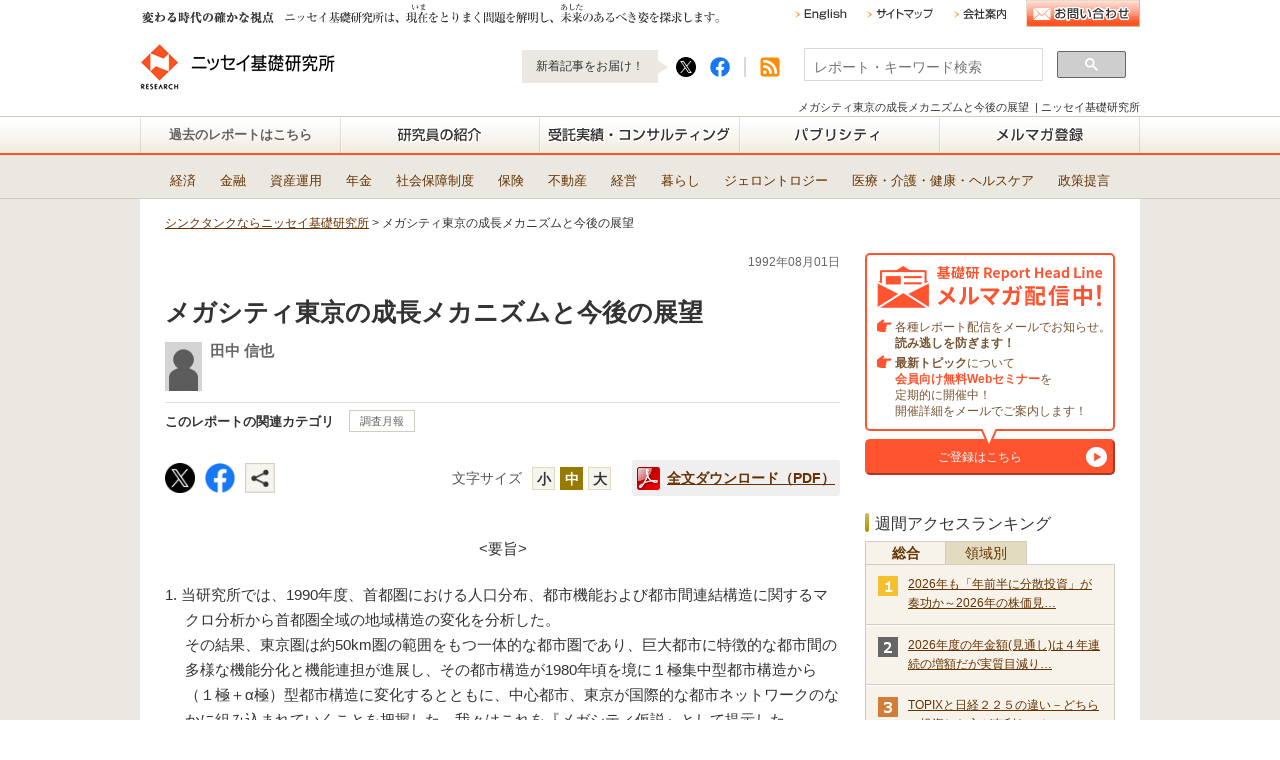

--- FILE ---
content_type: text/html; charset=utf-8
request_url: https://www.nli-research.co.jp/report/detail/id=34660?site=nli
body_size: 25139
content:
<!DOCTYPE HTML PUBLIC "-//W3C//DTD HTML 4.01+RDFa 1.1//EN"
"http://www.w3.org/MarkUp/DTD/html401-rdfa11-1.dtd">
<html prefix="og: http://ogp.me/ns# fb: http://www.facebook.com/2008/fbml" lang="ja">

<head>


<!-- 構造化データ（パンくずリスト用） -->
<script type="application/ld+json">
    {
    "@context": "https://schema.org",
    "@type": "BreadcrumbList",
        "itemListElement": [
        {
        "@type": "ListItem",
        "position": 1,
        "name": "トップ",
        "item": "https://www.nli-research.co.jp/?site=nli"
        },
        {
        "@type": "ListItem",
        "position": 2,
        "name": "メガシティ東京の成長メカニズムと今後の展望",
        "item": "https://www.nli-research.co.jp/report/detail/id=34660"
        }
        ]
    }
</script>
<!-- 構造化データ（記事用） -->
<script type="application/ld+json">

    {
    "@context"          : "https://schema.org",
    "@type"             : "NewsArticle",
    "mainEntityOfPage": {
        "@type": "WebPage",
        "@id": "https://www.nli-research.co.jp/report/detail/id=34660"
    },
    "headline"          : "メガシティ東京の成長メカニズムと今後の展望",
    "datePublished"     : "1992-08-01T00:00:00+09:00",
    "dateModified"      : "2015-11-19T03:36:32+09:00",
    "articleSection"    : "",
    "description"       : "&lt;要旨&gt;当研究所では、1990年度、首都圏における人口分布、都市機能および都市間連結構造に関するマクロ分析から首都圏全域の地域構造の変化を分析した。その結果、東京圏は約50km圏の範囲をもつ一体的な都市...",
    "image": {
        "@type": "ImageObject",
        "url": "https://www.nli-research.co.jp/files/user/images/image_general.png",
        "height": 388,
        "width": 696
    },
    "publisher": {
        "@type": "Organization",
        "name":  "ニッセイ基礎研究所",
        "logo":  {
            "@type": "ImageObject",
            "url":"https://www.nli-research.co.jp/files/user/images/ci_image.jpg",
            "height": 60,
            "width": 60
            }
    },
    "author": {
        "@type": "Person",
        "name": "田中 信也",
        "url": "",
        "jobTitle": ""    }
    }
    }
</script>

<meta name="google-site-verification" content="xC0YYdyjA3gEWM_wMDV4RY9hLnuO15ywK-92qBxLBUE" />
<meta http-equiv="Content-Type" content="text/html; charset=UTF-8">
<meta http-equiv="Content-Style-Type" content="text/css">
<meta http-equiv="Content-Script-Type" content="text/javascript">
<!-- 自動翻訳させないための記述 -->
<meta http-equiv="Content-Language" content="ja">
<meta name="google" content="notranslate">
<!-- ここまで -->
		 		            
	<title>メガシティ東京の成長メカニズムと今後の展望　|ニッセイ基礎研究所</title>

<meta name="Keywords" content="メガシティ東京の成長メカニズムと今後の展望,シンクタンク,ニッセイ基礎研究所,レポート,研究,ビジネス">
<meta name="Description" content="メガシティ東京の成長メカニズムと今後の展望の記事ならニッセイ基礎研究所。【シンクタンク】ニッセイ基礎研究所は、保険・年金・社会保障、経済・金融・不動産、暮らし・高齢社会、経営・ビジネスなどの各専門領域の研究員を抱え、様々な情報提供を行っています。"> <meta name="author" content="">
<link rel="home" href="/?site=nli" title="ニッセイ基礎研究所">
<link rel="index" href="/sitemap/?site=nli" title="ニッセイ基礎研究所 サイトマップ">
<link rel="alternate" media="handheld" href="/report/detail/id=34660?site=nli">
<meta property="fb:app_id" content="906880816106333">
<meta name="twitter:card" content="summary_large_image">
<meta name="twitter:site" content="@nli_research">
<meta name="twitter:url" content="https://www.nli-research.co.jp/report/detail/id=34660">
<meta name="twitter:title" content="メガシティ東京の成長メカニズムと今後の展望">
<meta name="twitter:description" content="&amp;lt;要旨&amp;gt;当研究所では、1990年度、首都圏における人口分布、都市機能および都市間連結構造に関するマクロ分析から首都圏全域の地域構造の変化を分析した。その結果、東京圏は約50km圏の範囲をもつ一体的な都市圏であり、巨大都市に特徴的な都市間の多様な機能分化と機能連担が進展し、その都市構造が1980年頃を境に１極集中型都市構造から（１極＋&amp;alpha;極）型都市構造に変化するとともに、...">
<meta name="twitter:image" content="https://www.nli-research.co.jp/files/user/images/image_general.png" />
<meta property="og:title" content="メガシティ東京の成長メカニズムと今後の展望">
<meta property="og:description" content="&amp;lt;要旨&amp;gt;当研究所では、1990年度、首都圏における人口分布、都市機能および都市間連結構造に関するマクロ分析から首都圏全域の地域構造の変化を分析した。その結果、東京圏は約50km圏の範囲をもつ一体的な都市...">
<meta property="og:image" content="https://www.nli-research.co.jp/files/user/images/image_general.png">
<meta property="og:type" content="article">
<meta property="og:site_name" content="ニッセイ基礎研究所">
<meta property="og:url" content="https://www.nli-research.co.jp/report/detail/id=34660">
<!--

Last : /report/detail/id=34660
-->
<link rel="canonical" href="https://www.nli-research.co.jp/report/detail/id=34660?site=nli">


<link href="https://www.nli-research.co.jp/css/front/default.css?v=1527740803&site=nli" rel="stylesheet" type="text/css" media="screen,print">
<link href="https://www.nli-research.co.jp/files/css/front/layout2.css?v=1442390563&site=nli" rel="stylesheet" type="text/css" media="screen,print">
<!--<link href="https://www.nli-research.co.jp/css/front/import.css?v=1527740803&20191105194700&site=nli" rel="stylesheet" type="text/css" media="screen,print">-->
<link href="https://www.nli-research.co.jp/files/css/front/parts.css?v=1764911858&site=nli" rel="stylesheet" type="text/css" media="screen,print">
<link href="https://www.nli-research.co.jp/files/css/front/customize.css?v=1750662424&site=nli" rel="stylesheet" type="text/css" media="screen,print">
<link href="https://www.nli-research.co.jp/css/front/modules.css?v=1527740803&site=nli" rel="stylesheet" type="text/css" media="screen,print">
<link href="https://www.nli-research.co.jp/css/front/print.css?v=1527740803&site=nli" rel="stylesheet" type="text/css" media="screen,print">
<!--160630 jsの段落からjquery.fs.boxer.cssを移行-->
    <link rel="stylesheet" type="text/css" href="https://www.nli-research.co.jp/files/user/css/jquery.fs.boxer.css?v=1426853817&site=nli" />

<link rel="icon" href="https://www.nli-research.co.jp/favicon.ico?v=1454653839&site=nli">
<link rel="SHORTCUT ICON" href="https://www.nli-research.co.jp/favicon.ico?v=1454653839&site=nli">
<link rel="alternate" type="application/rss+xml" title="ニッセイ基礎研究所" href="https://www.nli-research.co.jp/RSS.rdf?site=nli">
<link rel="alternate" type="application/rss+xml" title="ニッセイ基礎研究所" href="https://www.nli-research.co.jp/files/blog/rss/RSS_BLOG_ALL.rdf?site=nli"> <link rel="alternate" href="https://www.nli-research.co.jp/report/detail/id=34660?site=nli" hreflang="ja" />
<link rel="alternate" href="https://www.nli-research.co.jp/en/report/detail/id=34660?site=nli" hreflang="en" />   <link rel="next" href="/report/detail/id=34660?pno=2&amp;site=nli">    <script type="text/javascript" src="https://www.nli-research.co.jp/files/user/js/jquery-3.7.1.min.js?v=1738559156&site=nli"></script>


<!-- Google Tag Manager -->
<script>(function(w,d,s,l,i){w[l]=w[l]||[];w[l].push({'gtm.start':
new Date().getTime(),event:'gtm.js'});var f=d.getElementsByTagName(s)[0],
j=d.createElement(s),dl=l!='dataLayer'?'&l='+l:'';j.async=true;j.src=
'https://www.googletagmanager.com/gtm.js?id='+i+dl;f.parentNode.insertBefore(j,f);
})(window,document,'script','dataLayer','GTM-MWBXGW');</script>
<!-- End Google Tag Manager -->

<div id="fb-root"></div>

<script>(function(d, s, id) {
var js, fjs = d.getElementsByTagName(s)[0];
if (d.getElementById(id)) return;
js = d.createElement(s); js.id = id;
js.src = "//connect.facebook.net/ja_JP/sdk.js#xfbml=1&version=v2.0";
fjs.parentNode.insertBefore(js, fjs);
}(document, 'script', 'facebook-jssdk'));</script>

<script>
window.twttr=(function(d,s,id){var js,fjs=d.getElementsByTagName(s)[0],t=window.twttr||{};if(d.getElementById(id))return;js=d.createElement(s);js.id=id;js.src="https://platform.twitter.com/widgets.js";fjs.parentNode.insertBefore(js,fjs);t._e=[];t.ready=function(f){t._e.push(f);};return t;}(document,"script","twitter-wjs"));
</script>


<style type="text/css"><!--
#main_contents div.section div p img {
 max-width:675px;
}

#main_contents div img {
 max-width:675px;
}
--></style>
<link rel="amphtml" href="https://www.nli-research.co.jp/report/detail/id=34660?mobileapp=1&site=nli" />

</head>



<body class="layout2">
<!-- Google Tag Manager (noscript) -->
<noscript><iframe src="https://www.googletagmanager.com/ns.html?id=GTM-MWBXGW"
height="0" width="0" style="display:none;visibility:hidden"></iframe></noscript>
<amp-analytics config="https://www.googletagmanager.com/amp.json?id=GTM-5R4SF9&gtm.url=SOURCE_URL" data-credentials="include"></amp-analytics>
<!-- End Google Tag Manager (noscript) -->

<div id="topics_detail1" class="wrapper1">
<div id="main_module_id_34660" class="wrapper2">
<div id="container">

	<div id="header">
	 
    <div class="inner">
        <div class="sub">
            <img src="https://www.nli-research.co.jp/files/user/images/header/caption.gif?v=1656488994" alt="変わる時代の確かな視点　ニッセイ基礎研究所は、現在をとりまく問題を解明し、未来のあるべき姿を探求します。" class="header-catch" />
            <ul>
                <li>
                    <a href="https://www.nli-research.co.jp/en/report/detail/id=34660?site=nli"><img src="https://www.nli-research.co.jp/files/user/images/header/menu_english.gif?v=1421724289" alt="English" class="rollover" /></a>
                </li>
                <li>
                    <a href="https://www.nli-research.co.jp/sitemap/?site=nli"><img src="https://www.nli-research.co.jp/files/user/images/header/menu_sitemap.gif?v=1421724289" alt="サイトマップ" class="rollover" /></a>
                </li>
                <li>
                    <a href="https://www.nli-research.co.jp/company/?site=nli"><img src="https://www.nli-research.co.jp/files/user/images/header/menu_about.gif?v=1421724289" alt="会社案内" class="rollover" /></a>
                </li>
                <li class="contact">
                    <a href="https://www.nli-research.co.jp/inquiry/?site=nli"><img src="https://www.nli-research.co.jp/files/user/images/common/btn_inquiry.gif?v=1421724272" alt="お問い合わせ" class="rollover" /></a>
                </li>
            </ul>
        </div>
        <!---2025/03 NLI-75 PCページ上部改善（SNS） start--->
        <div class="main" id="header_202503">
            <div class="logo">
                 <a href="https://www.nli-research.co.jp?site=nli"><img src="https://www.nli-research.co.jp/files/user/images/header/logo.gif?v=1421724289" alt="ニッセイ基礎研究所" /></a>
            </div>
            <div class="searchbox">
                <p class="balloon">
                    新着記事をお届け！
                </p>
                <p class="sns-area">
                    <a href="https://twitter.com/nli_research" target = "_blank" rel="noopener nofollow">
                      <img src="https://www.nli-research.co.jp/files/user/images/common/btn_x_black_round.png?v=1698044108" alt="X" class="sns-icon">
                    </a>
                    <a href="https://www.facebook.com/nliresearch" target = "_blank" rel="noopener nofollow">
                      <img src="https://www.nli-research.co.jp/files/user/images/common/btn_fb_02.png?v=1692857147" alt="Facebook" class="sns-icon">
                    </a>
                </p>
                    <!--<form action="https://www.nli-research.co.jp/search/" method="GET">-->
                        <a href="https://www.nli-research.co.jp/rss/?data_format=xml&site=nli" class="rss" style="width:30px;"><img src="https://www.nli-research.co.jp/files/user/images/header/icon_rss.gif?v=1421724289" / alt=""></a>
                        <!--<input type="text" name="topics_keyword" value="" placeholder="サイト内検索" />
                        <input type="image" src="https://www.nli-research.co.jp/files/user/images/header/btn_search.gif?v=1421724289" value="検索" class="rollover" />-->
                        <div id="srchBox" class="watermark hdr_upper">

<script>
  (function() {
    var cx = '001055044781797845792:p0ax1ulla6u';
    var gcse = document.createElement('script');
    gcse.type = 'text/javascript';
    gcse.async = true;
    gcse.src = 'https://cse.google.com/cse.js?cx=' + cx;
    var s = document.getElementsByTagName('script')[0];
    s.parentNode.insertBefore(gcse, s);
  })();
</script>
<gcse:search></gcse:search> top
                             
                        </div>

<script type="text/javascript">
(function() {
    var sb = document.getElementById('srchBox');
    if (sb && sb.className == 'watermark') {
      var si = document.getElementById('srchInput');
      var f = function() { si.className = 'nomark'; };
      var b = function() {
        if (si.value == '') {
          si.className = '';
        }
      };
      si.onfocus = f;
      si.onblur = b;
      if (!/[&?]p=[^&]/.test(location.search)) {
        b();
      } else {
        f();
      }
    }
})();

  window.__gcse = {
    callback: function() {
      var input = document.querySelector('input.gsc-input');
      if (input) {
        input.placeholder = 'レポート・キーワード検索';
      }
    }
  };
</script>

                        <!--<input type="hidden" name="search_flg" value="1"/> <a href="https://www.nli-research.co.jp/search/?site=nli"><spna style="font-size: 11px;">詳細検索</span></a>
                    <input type="hidden" name="site" value="nli"></form>-->
            </div>
            <!---2025/03 NLI-75 PCページ上部改善（SNS） end--->
        </div>
                                                                    <h1 class="page-title">メガシティ東京の成長メカニズムと今後の展望&nbsp;&nbsp;|&nbsp;ニッセイ基礎研究所</h1>
                    </div>

    <div id="nav">
        <ul>
            <li class="nav01">
                <a href="https://www.nli-research.co.jp/report_list/?field=a&amp;tag_id=a&site=nli">
                                            過去のレポートはこちら
                                    </a>
                <ul class="sub">
                    <li><a href="https://www.nli-research.co.jp/report_list/?field=a&amp;tag_id=a&site=nli">全レポート一覧</a></li>
                    <li><a href="https://www.nli-research.co.jp/report/?site=nli">研究領域</a></li>
                    <li class="category"><a href="https://www.nli-research.co.jp/report_category/tag_category_id=6?site=nli"><img src="https://www.nli-research.co.jp/files/user/images/common/icon_arrow08.png?v=1441615019"/ alt="">経済 のレポート</a></li>
                    <li class="category"><a href="https://www.nli-research.co.jp/report_category/tag_category_id=7?site=nli"><img src="https://www.nli-research.co.jp/files/user/images/common/icon_arrow08.png?v=1441615019"/ alt="">金融・為替 のレポート</a></li>
                    <li class="category"><a href="https://www.nli-research.co.jp/report_category/tag_category_id=42?site=nli"><img src="https://www.nli-research.co.jp/files/user/images/common/icon_arrow08.png?v=1441615019"/ alt="">資産運用・資産形成 のレポート</a></li>
                    <li class="category"><a href="https://www.nli-research.co.jp/report_category/tag_category_id=9?site=nli"><img src="https://www.nli-research.co.jp/files/user/images/common/icon_arrow08.png?v=1441615019"/ alt="">年金 のレポート</a></li>
                    <li class="category"><a href="https://www.nli-research.co.jp/report_category/tag_category_id=10?site=nli"><img src="https://www.nli-research.co.jp/files/user/images/common/icon_arrow08.png?v=1441615019"/ alt="">社会保障制度 のレポート</a></li>
                    <li class="category"><a href="https://www.nli-research.co.jp/report_category/tag_category_id=11?site=nli"><img src="https://www.nli-research.co.jp/files/user/images/common/icon_arrow08.png?v=1441615019"/ alt="">保険 のレポート</a></li>
                    <li class="category"><a href="https://www.nli-research.co.jp/report_category/tag_category_id=12?site=nli"><img src="https://www.nli-research.co.jp/files/user/images/common/icon_arrow08.png?v=1441615019"/ alt="">不動産 のレポート</a></li>
                    <li class="category"><a href="https://www.nli-research.co.jp/report_category/tag_category_id=13?site=nli"><img src="https://www.nli-research.co.jp/files/user/images/common/icon_arrow08.png?v=1441615019"/ alt="">経営・ビジネス のレポート</a></li>
                    <li class="category"><a href="https://www.nli-research.co.jp/report_category/tag_category_id=14?site=nli"><img src="https://www.nli-research.co.jp/files/user/images/common/icon_arrow08.png?v=1441615019"/ alt="">暮らし のレポート</a></li>
                    <li class="category"><a href="https://www.nli-research.co.jp/report_category/tag_category_id=15?site=nli"><img src="https://www.nli-research.co.jp/files/user/images/common/icon_arrow08.png?v=1441615019"/ alt="">ジェロントロジー(高齢社会総合研究) のレポート</a></li>
                    <li class="category"><a href="https://www.nli-research.co.jp/report_category/tag_category_id=41?site=nli"><img src="https://www.nli-research.co.jp/files/user/images/common/icon_arrow08.png?v=1441615019"/ alt="">医療・介護・健康・ヘルスケア のレポート</a></li>
                    <li class="category"><a href="https://www.nli-research.co.jp/report_category/tag_category_id=43?site=nli"><img src="https://www.nli-research.co.jp/files/user/images/common/icon_arrow08.png?v=1441615019"/ alt="">政策提言 のレポート</a></li>
                    <li><a href="https://www.nli-research.co.jp/topics_list1_3/?site=nli">注目テーマ・キーワード</a></li>
                    <li><a href="https://www.nli-research.co.jp/topics_list1_2/?site=nli">媒体</a></li>
                    <li><a href="https://www.nli-research.co.jp/topics_list1_4/?site=nli">統計・指標・重要イベント</a></li>
                </ul>
            </li>
            <li class="nav02">
                <a href="https://www.nli-research.co.jp/researchers/?site=nli">
                                            <img src="https://www.nli-research.co.jp/files/user/images/navi/navi02.gif?v=1421724298" alt="研究員の紹介" class="rollover" />
                                    </a>
                <ul class="sub">
                    <li class="category"><a href="https://www.nli-research.co.jp/researchers/?site=nli#tag_category_6">経済</a></li>
                    <li class="category"><a href="https://www.nli-research.co.jp/researchers/?site=nli#tag_category_7">金融・為替</a></li>
                    <li class="category"><a href="https://www.nli-research.co.jp/researchers/?site=nli#tag_category_42">資産運用・資産形成</a></li>
                    <li class="category"><a href="https://www.nli-research.co.jp/researchers/?site=nli#tag_category_9">年金</a></li>
                    <li class="category"><a href="https://www.nli-research.co.jp/researchers/?site=nli#tag_category_10">社会保障制度</a></li>
                    <li class="category"><a href="https://www.nli-research.co.jp/researchers/?site=nli#tag_category_11">保険</a></li>
                    <li class="category"><a href="https://www.nli-research.co.jp/researchers/?site=nli#tag_category_12">不動産</a></li>
                    <li class="category"><a href="https://www.nli-research.co.jp/researchers/?site=nli#tag_category_13">経営・ビジネス</a></li>
                    <li class="category"><a href="https://www.nli-research.co.jp/researchers/?site=nli#tag_category_14">暮らし</a></li>
                    <li class="category"><a href="https://www.nli-research.co.jp/researchers/?site=nli#tag_category_15">ジェロントロジー(高齢社会総合研究)</a></li>
                    <li class="category"><a href="https://www.nli-research.co.jp/researchers/?site=nli#tag_category_41">医療・介護・健康・ヘルスケア</a></li>
                    <li class="category"><a href="https://www.nli-research.co.jp/researchers/?site=nli#tag_category_43">政策提言</a></li>
                </ul>
            </li>
            <li class="nav03">
                <a href="https://www.nli-research.co.jp/consulting/?site=nli">
                                            <img src="https://www.nli-research.co.jp/files/user/images/navi/navi03.gif?v=1421724299" alt="受託実績・コンサルティング" class="rollover" />
                                    </a>
            </li>
            <li class="nav04">
                <a href="https://www.nli-research.co.jp/publicity/?site=nli">
                                            <img src="https://www.nli-research.co.jp/files/user/images/navi/navi04.gif?v=1421724299" alt="パブリシティ" class="rollover" />
                                    </a>
                <ul class="sub">
                    <li><a href="https://www.nli-research.co.jp/dispatch/?site=nli">セミナー講師派遣のご案内</a> </li>
                    <li><a href="https://www.nli-research.co.jp/seminar/?site=nli">Webセミナー</a> </li>
                    <li><a href="https://www.nli-research.co.jp/topics_list13/?site=nli">イベント（シンポジウム）</a> </li>
                    <li><a href="https://www.nli-research.co.jp/topics_list7/?site=nli">新聞掲載</a> </li>
                    <li><a href="https://www.nli-research.co.jp/topics_list3/?site=nli">書籍出版</a> </li>
                    <li><a href="https://www.nli-research.co.jp/topics_list8/?site=nli">雑誌等掲載</a> </li>
                    <li><a href="https://www.nli-research.co.jp/topics_list5/?site=nli">講演・学会報告</a> </li>
                    <li><a href="https://www.nli-research.co.jp/topics_list6/?site=nli">TV出演</a> </li>
                </ul>
            </li>
            <li class="nav05">
                                <a rel="noopener" data-kz-track-on-click="2211" href="https://reg34.smp.ne.jp/regist/is?SMPFORM=mjq-mdmj-3300659f46d6d5f7fa164b719b20de37" target="_blank">
                                            <img src="https://www.nli-research.co.jp/files/user/images/navi/navi05.gif?v=1442817341" alt="メルマガ登録" class="rollover" />
                                    </a>
            </li>
        </ul>
    </div><!-- /#nav -->
    
<!---グローバルメニュー改修 start--->
<div id="navi-sub-all">
<div id="navi-sub">
<div id="tag_nav">
<ul>
<li class="side"><a href="https://www.nli-research.co.jp/report_category/tag_category_id=6?site=nli">経済</a></li>
<li><a href="https://www.nli-research.co.jp/report_category/tag_category_id=7?site=nli">金融</a></li>
<li><a href="https://www.nli-research.co.jp/report_category/tag_category_id=42?site=nli">資産運用</a></li>
<li><a href="https://www.nli-research.co.jp/report_category/tag_category_id=9?site=nli">年金</a></li>
<li><a href="https://www.nli-research.co.jp/report_category/tag_category_id=10?site=nli">社会保障制度</a></li>
<li><a href="https://www.nli-research.co.jp/report_category/tag_category_id=11?site=nli">保険</a></li>
<li><a href="https://www.nli-research.co.jp/report_category/tag_category_id=12?site=nli">不動産</a></li>
<li><a href="https://www.nli-research.co.jp/report_category/tag_category_id=13?site=nli">経営</a></li>
<li><a href="https://www.nli-research.co.jp/report_category/tag_category_id=14?site=nli">暮らし</a></li>
<li><a href="https://www.nli-research.co.jp/report_category/tag_category_id=15?site=nli">ジェロントロジー</a></li>
<li><a href="https://www.nli-research.co.jp/report_category/tag_category_id=41?site=nli">医療・介護・健康・ヘルスケア</a></li>
<li><a href="https://www.nli-research.co.jp/report_category/tag_category_id=43?site=nli">政策提言</a></li>
</ul>
</div>
</div>
</div>
<!---グローバルメニュー改修 end--->
    
        
        <div id="nav" class="conpact">
        <div class="inner">
            <div class="logo">
                <a href="https://www.nli-research.co.jp?site=nli"><img src="https://www.nli-research.co.jp/files/user/images/navi/logo_s.gif?v=1421724298" alt="ニッセイ基礎研究所" /></a>
            </div>
            <ul><!--
                --><li class="nav01"><!--
                    --><a href="https://www.nli-research.co.jp/report_list/?field=a&amp;tag_id=a&site=nli">
                                                    <img src="https://www.nli-research.co.jp/files/user/images/navi/navi01_s_on.gif?v=1421724298" alt="レポート" />
                                            </a><!--
                    --><ul class="sub"><!--
                        --><li><a href="https://www.nli-research.co.jp/report_list/?field=a&amp;tag_id=a&site=nli">全レポート一覧</a></li><!--
                        --><li><a href="https://www.nli-research.co.jp/report/?site=nli">研究領域</a></li><!--
-->                        <li class="category"><a href="https://www.nli-research.co.jp/report_category/tag_category_id=6?site=nli"><img src="https://www.nli-research.co.jp/files/user/images/common/icon_arrow08.png?v=1441615019"/ alt="">経済 のレポート</a></li>
                        <li class="category"><a href="https://www.nli-research.co.jp/report_category/tag_category_id=7?site=nli"><img src="https://www.nli-research.co.jp/files/user/images/common/icon_arrow08.png?v=1441615019"/ alt="">金融・為替 のレポート</a></li>
                        <li class="category"><a href="https://www.nli-research.co.jp/report_category/tag_category_id=42?site=nli"><img src="https://www.nli-research.co.jp/files/user/images/common/icon_arrow08.png?v=1441615019"/ alt="">資産運用・資産形成 のレポート</a></li>
                        <li class="category"><a href="https://www.nli-research.co.jp/report_category/tag_category_id=9?site=nli"><img src="https://www.nli-research.co.jp/files/user/images/common/icon_arrow08.png?v=1441615019"/ alt="">年金 のレポート</a></li>
                        <li class="category"><a href="https://www.nli-research.co.jp/report_category/tag_category_id=10?site=nli"><img src="https://www.nli-research.co.jp/files/user/images/common/icon_arrow08.png?v=1441615019"/ alt="">社会保障制度 のレポート</a></li>
                        <li class="category"><a href="https://www.nli-research.co.jp/report_category/tag_category_id=11?site=nli"><img src="https://www.nli-research.co.jp/files/user/images/common/icon_arrow08.png?v=1441615019"/ alt="">保険 のレポート</a></li>
                        <li class="category"><a href="https://www.nli-research.co.jp/report_category/tag_category_id=12?site=nli"><img src="https://www.nli-research.co.jp/files/user/images/common/icon_arrow08.png?v=1441615019"/ alt="">不動産 のレポート</a></li>
                        <li class="category"><a href="https://www.nli-research.co.jp/report_category/tag_category_id=13?site=nli"><img src="https://www.nli-research.co.jp/files/user/images/common/icon_arrow08.png?v=1441615019"/ alt="">経営・ビジネス のレポート</a></li>
                        <li class="category"><a href="https://www.nli-research.co.jp/report_category/tag_category_id=14?site=nli"><img src="https://www.nli-research.co.jp/files/user/images/common/icon_arrow08.png?v=1441615019"/ alt="">暮らし のレポート</a></li>
                        <li class="category"><a href="https://www.nli-research.co.jp/report_category/tag_category_id=15?site=nli"><img src="https://www.nli-research.co.jp/files/user/images/common/icon_arrow08.png?v=1441615019"/ alt="">ジェロントロジー(高齢社会総合研究) のレポート</a></li>
                        <li class="category"><a href="https://www.nli-research.co.jp/report_category/tag_category_id=41?site=nli"><img src="https://www.nli-research.co.jp/files/user/images/common/icon_arrow08.png?v=1441615019"/ alt="">医療・介護・健康・ヘルスケア のレポート</a></li>
                        <li class="category"><a href="https://www.nli-research.co.jp/report_category/tag_category_id=43?site=nli"><img src="https://www.nli-research.co.jp/files/user/images/common/icon_arrow08.png?v=1441615019"/ alt="">政策提言 のレポート</a></li>
<!--
                        --><li><a href="https://www.nli-research.co.jp/topics_list1_3/?site=nli">注目テーマ・キーワード</a></li><!--
                        --><li><a href="https://www.nli-research.co.jp/topics_list1_2/?site=nli">媒体</a></li><!--
                        --><li><a href="https://www.nli-research.co.jp/topics_list1_4/?site=nli">統計・指標・重要イベント</a></li><!--
                    --></ul><!--
                --></li><!--
                --><li class="nav02"><!--
                    --><a href="https://www.nli-research.co.jp/researchers/?site=nli"><!--
                        -->                            <img src="https://www.nli-research.co.jp/files/user/images/navi/navi02_s.gif?v=1421724298" alt="研究員の紹介" class="rollover" />
                        <!--
                    --></a>
                    <ul class="sub">
                        <li class="category"><a href="https://www.nli-research.co.jp/researchers/?site=nli#tag_category_6">経済</a></li>
                        <li class="category"><a href="https://www.nli-research.co.jp/researchers/?site=nli#tag_category_7">金融・為替</a></li>
                        <li class="category"><a href="https://www.nli-research.co.jp/researchers/?site=nli#tag_category_42">資産運用・資産形成</a></li>
                        <li class="category"><a href="https://www.nli-research.co.jp/researchers/?site=nli#tag_category_9">年金</a></li>
                        <li class="category"><a href="https://www.nli-research.co.jp/researchers/?site=nli#tag_category_10">社会保障制度</a></li>
                        <li class="category"><a href="https://www.nli-research.co.jp/researchers/?site=nli#tag_category_11">保険</a></li>
                        <li class="category"><a href="https://www.nli-research.co.jp/researchers/?site=nli#tag_category_12">不動産</a></li>
                        <li class="category"><a href="https://www.nli-research.co.jp/researchers/?site=nli#tag_category_13">経営・ビジネス</a></li>
                        <li class="category"><a href="https://www.nli-research.co.jp/researchers/?site=nli#tag_category_14">暮らし</a></li>
                        <li class="category"><a href="https://www.nli-research.co.jp/researchers/?site=nli#tag_category_15">ジェロントロジー(高齢社会総合研究)</a></li>
                        <li class="category"><a href="https://www.nli-research.co.jp/researchers/?site=nli#tag_category_41">医療・介護・健康・ヘルスケア</a></li>
                        <li class="category"><a href="https://www.nli-research.co.jp/researchers/?site=nli#tag_category_43">政策提言</a></li>
                    </ul><!--
                --></li><!--
                --><li class="nav03"><!--
                    --><a href="https://www.nli-research.co.jp/consulting/?site=nli"><!--
                        -->                            <img src="https://www.nli-research.co.jp/files/user/images/navi/navi03_s.gif?v=1421724299" alt="受託実績・コンサルティング" class="rollover" />
                        <!--
                    --></a><!--
                --></li><!--
                --><li class="nav04"><!--
                    --><a href="https://www.nli-research.co.jp/publicity/?site=nli"><!--
                        -->                            <img src="https://www.nli-research.co.jp/files/user/images/navi/navi04_s.gif?v=1421724299" alt="パブリシティ" class="rollover" />
                        <!--
                    --></a>
                        <ul class="sub">
                            <li><a href="https://www.nli-research.co.jp/dispatch/?site=nli">セミナー講師派遣のご案内</a> </li>
                            <li><a href="https://www.nli-research.co.jp/seminar/?site=nli">Webセミナー</a> </li>
                            <li><a href="https://www.nli-research.co.jp/topics_list13/?site=nli">イベント（シンポジウム）</a> </li>
                            <li><a href="https://www.nli-research.co.jp/topics_list7/?site=nli">新聞掲載</a> </li>
                            <li><a href="https://www.nli-research.co.jp/topics_list3/?site=nli">書籍出版</a> </li>
                            <li><a href="https://www.nli-research.co.jp/topics_list8/?site=nli">雑誌等掲載</a> </li>
                            <li><a href="https://www.nli-research.co.jp/topics_list5/?site=nli">講演・学会報告</a> </li>
                            <li><a href="https://www.nli-research.co.jp/topics_list6/?site=nli">TV出演</a> </li>
                        </ul><!--
                --></li><!--
                --><li class="nav05"><!--
                    -->                       <a rel="noopener" data-kz-track-on-click="2211" href="https://reg34.smp.ne.jp/regist/is?SMPFORM=mjq-mdmj-3300659f46d6d5f7fa164b719b20de37" target="_blank"><!--
                        --><!--
                            --><img src="https://www.nli-research.co.jp/files/user/images/navi/navi05_s.gif?v=1442817342" alt="メルマガ登録" class="rollover" /><!--
                        --><!--
                    --></a><!--
                --></li><!--
            --></ul><!--
            -->
            <!---2025/03 NLI-75 PCページ上部改善（SNS）2/2 start--->
            <div class="searchbox">
                <!--<form action="https://www.nli-research.co.jp/search/" method="GET">-->
                    <p class="sns-area">
                        <a href="https://twitter.com/nli_research" target = "_blank" rel="noopener nofollow">
                            <img src="https://www.nli-research.co.jp/files/user/images/common/btn_x_black_round.png?v=1698044108" alt="X" class="sns-icon">
                        </a>
                        <a href="https://www.facebook.com/nliresearch" target = "_blank" rel="noopener nofollow">
                            <img src="https://www.nli-research.co.jp/files/user/images/common/btn_fb_02.png?v=1692857147" alt="Facebook" class="sns-icon">
                        </a>
                    </p>
                    <a href="https://www.nli-research.co.jp/rss/?data_format=xml&site=nli" class="rss">
                        <img src="https://www.nli-research.co.jp/files/user/images/header/icon_rss.gif?v=1421724289" / alt="">
                    </a>
            <!---2025/03 NLI-75 PCページ上部改善（SNS）2/2 end--->
                    <!--<input type="text" name="topics_keyword" value="" placeholder="サイト内検索" />
                    <input type="image" src="https://www.nli-research.co.jp/files/user/images/header/btn_search.gif?v=1421724289" value="検索" class="rollover" />
                    <input type="hidden" name="search_flg" value="1"/>
                <input type="hidden" name="site" value="nli"></form>-->
            </div>
        </div>
    </div>
    
    

	</div>

	<div id="navi">
	
	</div>
	<div id="footpath">                                    <ul><!-- report -->
                    <li><a href="https://www.nli-research.co.jp?site=nli">シンクタンクならニッセイ基礎研究所</a>&nbsp;&gt;&nbsp;</li>
                        
                        

                                                                        
                    <li>メガシティ東京の成長メカニズムと今後の展望</li>            </ul>
            </div>

	<div id="contents">
		<div id="top_contents">
			<div id="sub_module1">
					
			</div>
		</div>
		<div id="wrap_contents" class="clearFix">
			<div id="main_contents">
				<div id="sub_module3">
						
				</div>
				<div id="main_module">
						<div id="contents1000055"><div class="cont_report detail">
        
        
                        
    <div class="pagetop_report clearFix">
                <div class="date">1992年08月01日</div>
    </div>

    <div class="title">
        <h2>メガシティ東京の成長メカニズムと今後の展望</h2>
        <p class="bdn"></p>
    </div><!-- /.title -->

        
                            <div id="writer-area-202401" class="">
                                            <div>
                
                                                <img src="https://www.nli-research.co.jp/files/user/images/common/dummy_person.jpg?v=1705642362" / alt="">
                                <p class="author">
                <span>                        
                
                                     
                                                                    </span>
                                                <span class="nolink">田中 信也</span>
                                                                </p>
            </div>
                            </div>            
    <div class="relation_tag" style="margin:0 0;">
        
        <p style="margin-top:1px; border-bottom: 1px solid #fff;">このレポートの関連カテゴリ</p>
        <ul class="commontag">
            
                                                                                                                                                                                                                                                                                                                                                                                                                                                                                                                                                                                                                                                                                                                                                                                                                                                                                                                                                                                                                                                                                                                                                                                                                                                                                                                                                                                                                                                                                                                                                                                                                                                                                                                                                                                                                                                                                                                                                                                                                                                                                                                                                                                                                                                                                                                                                                                                                                                                                                                                                                                                                <li><a href="https://www.nli-research.co.jp/report_tag/tag_id=47?site=nli">調査月報</a></li>
                                                                                                                                                                                                                                                                                                                                                                                                                                                                                                                                                                                                                                                                                                                                                                                                                                                                                                                                                                                                                                                                                                                                                                                                                                                                                                                                                                                                                                                                                                                                                                                                                                                                                                                                                                                                                                                                                                                                                                                                                                                                                                                                                                                                                                                                                                                                                                                                                                                                                                                                                                                                                                                                                                                                                                                                                                                                                                                                                                                                                                                                                                                                                                                                                                                                                                                                                                                                                                                                                                                                                                                                                                                                                                                                                                                                                                                                                                                                                                                                    </ul>
    </div><!-- /.relation_tag -->        

    <div>
        
        
                                </div>

        <div class="article_head article_head-up" id="article_head-202502">
                <div class="sns">
            <a href="https://twitter.com/share?text=メガシティ東京の成長メカニズムと今後の展望｜ニッセイ基礎研究所&amp;url=https://www.nli-research.co.jp/report/detail/id=34660&site=nli" onclick="window.open(encodeURI(decodeURI(this.href)), 'tweetwindow', 'width=650, height=470, personalbar=0, toolbar=0, scrollbars=1, sizable=1'); return false;" rel="nofollow"><img src="https://www.nli-research.co.jp/files/user/images/common/btn_x_black_round.png?v=1698044108" alt="Xでシェアする"></a>
            <a href="https://www.facebook.com/sharer/sharer.php?u=https://www.nli-research.co.jp/report/detail/id=34660&site=nli" onclick="window.open(this.href,'FBwindow','width=650,height=450,menubar=no,toolbar=no,scrollbars=yes');return false;" title="Facebookでシェアする" rel="nofollow"><img src="https://www.nli-research.co.jp/files/user/images/common/btn_fb_02.png?v=1692857147" alt="Facebookでシェアする"/></a>
            <!-- 共有ボタンここから -->
            <div style="position:relative;">
                <label class="shareArticle_label">
                    <img alt="この記事を共有する" src="https://www.nli-research.co.jp/files/user/images/common/btn_share.png?v=1692857147">
                    <input type="checkbox" class="shareArticle_ckbox">
                    <div class="shareArticle_popup">
                        <ul>
                            <li><a href="https://b.hatena.ne.jp/entry/https://www.nli-research.co.jp/report/detail/id=34660?site=nli" class="hatena-bookmark-button"  data-hatena-bookmark-layout="simple" data-hatena-bookmark-width="40" title="このエントリーをはてなブックマークに追加" onclick="window.open(this.href, 'FBwindow', 'width=550, height=550, menubar=no, toolbar=no, scrollbars=yes'); return false;" rel="nofollow"><img src="https://www.nli-research.co.jp/files/user/images/common/btn_htb_round.png?v=1698044108" alt="このエントリーをはてなブックマークに追加" style="border: none;">はてなブックマーク</a><script type="text/javascript" src="https://b.st-hatena.com/js/bookmark_button.js" charset="utf-8" async="async"></script></li>
                            <li><a href="https://getpocket.com/edit?url=https://www.nli-research.co.jp/report/detail/id=34660&amp;title=メガシティ東京の成長メカニズムと今後の展望｜ニッセイ基礎研究所&site=nli" onclick="window.open(this.href, 'FBwindow', 'width=550, height=350, menubar=no, toolbar=no, scrollbars=yes'); return false;" rel="nofollow"><img src="https://www.nli-research.co.jp/files/user/images/common/btn_pocket_02.png?v=1692857147" alt="Pocketで後で読む">Pocket</a></li>
                            <li><a href="https://www.linkedin.com/share?text=メガシティ東京の成長メカニズムと今後の展望｜ニッセイ基礎研究所&amp;url=https://www.nli-research.co.jp/report/detail/id=34660&site=nli" id="linkedin_url1" target = "_blank" rel="noopener nofollow noreferrer" onclick="window.open(this.href, 'FBwindow', 'width=650, height=650, menubar=no, toolbar=no, scrollbars=yes'); return false;"><img src="https://www.nli-research.co.jp/files/user/images/common/btn_LinkedIn.png?v=1692857147" alt="LinkedInでシェアする">LinkedIn</a></li>
                            <li><a href="https://twitter.com/share?text=メガシティ東京の成長メカニズムと今後の展望｜ニッセイ基礎研究所&amp;url=https://www.nli-research.co.jp/report/detail/id=34660&site=nli" onclick="window.open(encodeURI(decodeURI(this.href)), 'tweetwindow', 'width=650, height=470, personalbar=0, toolbar=0, scrollbars=1, sizable=1'); return false;" rel="nofollow"><img src="https://www.nli-research.co.jp/files/user/images/common/btn_x_black_round.png?v=1698044108" alt="Xでシェアする">X</a></li>
                            <li><a href="https://www.facebook.com/sharer/sharer.php?u=https://www.nli-research.co.jp/report/detail/id=34660&site=nli" onclick="window.open(this.href,'FBwindow','width=650,height=450,menubar=no,toolbar=no,scrollbars=yes');return false;" title="Facebookでシェアする" rel="nofollow"><img src="https://www.nli-research.co.jp/files/user/images/common/btn_fb_02.png?v=1692857147" alt="Facebookでシェアする"/>Facebook</a></li>
                        </ul>
                        <div class="shareArticle_popup_line"></div>
                        <ul>
                            <li><a onclick=clickCopyUrl("https://www.nli-research.co.jp/report/detail/id=34660") style="border: none; cursor: pointer;"><img src="https://www.nli-research.co.jp/files/user/images/common/copy_btn.png?v=1692857147" alt="この記事のURLをコピーする">URLをコピーする</a></li>
                            <li><a rel="noopener" href="mailto:?subject=メガシティ東京の成長メカニズムと今後の展望&amp;body=メガシティ東京の成長メカニズムと今後の展望%0D%0Ahttps://www.nli-research.co.jp/report/detail/id=34660&site=nli" target="_blank" rel="noopener noreferrer"><img src="https://www.nli-research.co.jp/files/user/images/common/mail_share_btn.png?v=1692857147" alt="この記事をメールで送る">メールで送る</a></li>
                        </ul>
                    </div>
                    <div class="shareArticle_overlay"></div>
                </label>
            </div>
            <!-- 共有ボタンここまで -->
        </div>
                <div class="info">
            <div class="textsize">
                <p>文字サイズ</p>
                <ul>
                    <li id="sizeS">小</li>
                    <li id="sizeM" class="cur">中</li>
                    <li id="sizeL">大</li>
                </ul>
            </div>
                                        <div class="dl">
                    <a href="https://www.nli-research.co.jp/files/topics/34660_ext_18_0.pdf?site=nli" target = "_blank" rel="noopener nofollow">全文ダウンロード（PDF）</a>
                </div>
                    </div>
    </div>
    
    <script type="text/javascript">
    
    function clickCopyUrl(url){
        navigator.clipboard.writeText(url)
    }
    
    </script>

    <div class="article">
                
        
                                                                                                        
                                    
            <div class="section">
                                <div>
                                            <p style="text-align: center"><span style="line-height: 25px">&lt;要旨&gt;</span></p>
<ol>
<li><span style="line-height: 25px">当研究所では、1990年度、首都圏における人口分布、都市機能および都市間連結構造に関するマクロ分析から首都圏全域の地域構造の変化を分析した。<br>
その結果、東京圏は約50km圏の範囲をもつ一体的な都市圏であり、巨大都市に特徴的な都市間の多様な機能分化と機能連担が進展し、その都市構造が1980年頃を境に１極集中型都市構造から（１極＋&alpha;極）型都市構造に変化するとともに、中心都市、東京が国際的な都市ネットワークのなかに組み込まれていくことを把握した。我々はこれを『メガシティ仮説』として提示した。</span></li><li><span style="line-height: 25px">1991年度は、『メガシティ仮説』の検証を試み、東京圏の都市構造の変化をよりミクロな視点から分析した。具体的には、東京圏の中から代表的な都市を選定し昼夜間人口比、産業特化傾向、パーソントリップ・パターン、各都市の事例分析等から構造変化の状況を詳細に分析した。</span></li><li><span style="line-height: 25px">その結果、東京圏の成長メカニズムは『メガシティ仮説』に概ね合致すると結論づけることができた。この成長のプロセスは、1960年代以降これまでのところ、産業構造の変化に沿うものであると理解することができる。したがって、東京圏内部の構造変化は経済効率の良い都市構造への変革プロセスであり、人口3,000万人の大都市圏を円滑に維持していくための必然的な流れであると考えられる。</span></li><li><span style="line-height: 25px">東京圏内の各市町村の計画人口を合計すると、2000年には１都３県で人口が3,637万人、人口密度が2,695人／km<sup>2</sup>となり、東京圏はさらに高密度な都市圏へ変化していくと計画されている。このような高密化は都市間の連担と機能分化などを促し、さらに経済効率の良い都市構造への変化が進み易くなることを示唆している。つまり、１極集中型都市構造から（１極+&alpha;極）型都市構造へ変化する東京圏の成長メカニズムは、今後もその構造変化の基調であると考えられる。</span></li><li><span style="line-height: 25px">横浜、千葉、立川、大宮、厚木、成田など副次中心都市の成長も、このような東京圏の成長メカニズムのなかで位置づけられるものであり、東京都心を頂点とする階層的（あるいは一部重層的）なネットワーク構造のなかで認識されるものである。したがって、今後、東京都心とのつながり（交透アクセスや運輸通信基盤等）をより強化していくことが、副次中心都市の成長をさらに促すことになる。</span></li><li><span style="line-height: 25px">本年６月、国会等の首都機能移転に関する最終のとりまとめが行われた。それによると、東京圏から移転する人口は約30万人と示されている。この規模は東京圏の人口約3,000万人の１％程度、1986年と87年の２年間の東京圏への転入超過数とほぼ同程度であり、規模の面だけを見ると国会等の首都機能の移転は東京圏の都市構造に対してそれ程の影響は及ぼさないと思われ。しかし、都市機能の面から見ると、それは少なくとも一時的に東京都心の中枢管理機能や国際機能を低下させることになり、これまでの東京圏の成長メカニズムを転換させるだけのインパク卜をもつ可能性がある。経済活動と政治や行政の結びつきが強い現在の社会経済システムが継続する限り、このようなインパクトは非効率な都市構造への転換を促すことになり、不必要に社会的費用を増大させることになりかねない。したがって、国会等の首都機能の移転を有効に作用させるためには、政治や行政が不必要に経済活動を制約しないための仕組みづくり、つまり、中央省庁の許認可権限の分権化などの既存の社会経済システムの見直しを同時に進めることが必要である。</span></li></ol>

                                    </div>
            </div>
            
            
                                                                                                        
                                    
            <div class="section">
                                                                    <div>
                                            
                                    </div>
            </div>
            
            
                
            </div><!-- /.article -->

            
        <div>        
                                                                                                                                                                                                                                                                                                                                                                                                                                                                                                                                                                                                                                                                                                                                                                                                                                                                                                                                                                                                                                                                                                                                                                                                                                                                                                                                                                                                                                                                                                                                                                                                                                                                                                                                                                                                                                                                    <p class="exhibit mg-tb20">
                    (1992年08月01日「<a href="https://www.nli-research.co.jp/report_tag/tag_id=47?site=nli">調査月報</a>」)
                </p>
                                                                                                                                                                                                                                                                                                                                                                                                                                                                                                                                                                                                                                                                                                                                                                                                                                                                                                                                                                                                                                                                                                                                                                                                                                                                                                                                                                                                                                                                                                                                                                                                                                                                                                                                                                                                                                                                                                                                                                                                                                                                                                                                                                                                                                                                                                                                                                                                                                                                                                                                                                                                                                                                                                                                                                                                                </div>

    <div class="relation_tag">        
        <p>このレポートの関連カテゴリ</p>
        <ul class="commontag">
            
                                                                                                                                                                                                                                                                                                                                                                                                                                                                                                                                                                                                                                                                                                                                                                                                                                                                                                                                                                                                                                                                                                                                                                                                                                                                                                                                                                                                                                                                                                                                                                                                                                                                                                                                                                                                                                                                                                                                                                                                                                                                                                                                                                                                                                                                                                                                                                                                                                                                                                                                                                                                                <li><a href="https://www.nli-research.co.jp/report_tag/tag_id=47?site=nli">調査月報</a></li>
                                                                                                                                                                                                                                                                                                                                                                                                                                                                                                                                                                                                                                                                                                                                                                                                                                                                                                                                                                                                                                                                                                                                                                                                                                                                                                                                                                                                                                                                                                                                                                                                                                                                                                                                                                                                                                                                                                                                                                                                                                                                                                                                                                                                                                                                                                                                                                                                                                                                                                                                                                                                                                                                                                                                                                                                                                                                                                                                                                                                                                                                                                                                                                                                                                                                                                                                                                                                                                                                                                                                                                                                                                                                                                                                                                                                                                                                                                                                                                                                    </ul>
    </div><!-- /.relation_tag -->

        
                                
    <div class="article_head" id="article_head-202502">
            
        <div class="sns">
            <a href="https://twitter.com/share?text=メガシティ東京の成長メカニズムと今後の展望｜ニッセイ基礎研究所&amp;url=https://www.nli-research.co.jp/report/detail/id=34660&site=nli" onclick="window.open(encodeURI(decodeURI(this.href)), 'tweetwindow', 'width=650, height=470, personalbar=0, toolbar=0, scrollbars=1, sizable=1'); return false;" rel="nofollow"><img src="https://www.nli-research.co.jp/files/user/images/common/btn_x_black_round.png?v=1698044108" alt="Xでシェアする"></a>
            <a href="https://www.facebook.com/sharer/sharer.php?u=https://www.nli-research.co.jp/report/detail/id=34660&site=nli" onclick="window.open(this.href,'FBwindow','width=650,height=450,menubar=no,toolbar=no,scrollbars=yes');return false;" title="Facebookでシェアする" rel="nofollow"><img src="https://www.nli-research.co.jp/files/user/images/common/btn_fb_02.png?v=1692857147" alt="Facebookでシェアする"/></a>
            <!-- 共有ボタンここから -->
            <div style="position:relative;">
                <label class="shareArticle_label">
                    <img alt="この記事を共有する" src="https://www.nli-research.co.jp/files/user/images/common/btn_share.png?v=1692857147">
                    <input type="checkbox" class="shareArticle_ckbox">
                    <div class="shareArticle_popup">
                        <ul>
                            <li><a href="https://b.hatena.ne.jp/entry/https://www.nli-research.co.jp/report/detail/id=34660?site=nli" class="hatena-bookmark-button"  data-hatena-bookmark-layout="simple" data-hatena-bookmark-width="40" title="このエントリーをはてなブックマークに追加" onclick="window.open(this.href, 'FBwindow', 'width=550, height=550, menubar=no, toolbar=no, scrollbars=yes'); return false;" rel="nofollow"><img src="https://www.nli-research.co.jp/files/user/images/common/btn_htb_round.png?v=1698044108" alt="このエントリーをはてなブックマークに追加" style="border: none;">はてなブックマーク</a><script type="text/javascript" src="https://b.st-hatena.com/js/bookmark_button.js" charset="utf-8" async="async"></script></li>
                            <li><a href="https://getpocket.com/edit?url=https://www.nli-research.co.jp/report/detail/id=34660&amp;title=メガシティ東京の成長メカニズムと今後の展望｜ニッセイ基礎研究所&site=nli" onclick="window.open(this.href, 'FBwindow', 'width=550, height=350, menubar=no, toolbar=no, scrollbars=yes'); return false;" rel="nofollow"><img src="https://www.nli-research.co.jp/files/user/images/common/btn_pocket_02.png?v=1692857147" alt="Pocketで後で読む">Pocket</a></li>
                            <li><a href="https://www.linkedin.com/share?text=メガシティ東京の成長メカニズムと今後の展望｜ニッセイ基礎研究所&amp;url=https://www.nli-research.co.jp/report/detail/id=34660&site=nli" id="linkedin_url2" target = "_blank" rel="noopener nofollow noreferrer" onclick="window.open(this.href, 'FBwindow', 'width=650, height=650, menubar=no, toolbar=no, scrollbars=yes'); return false;"><img src="https://www.nli-research.co.jp/files/user/images/common/btn_LinkedIn.png?v=1692857147" alt="LinkedInでシェアする">LinkedIn</a></li>
                            <li><a href="https://twitter.com/share?text=メガシティ東京の成長メカニズムと今後の展望｜ニッセイ基礎研究所&amp;url=https://www.nli-research.co.jp/report/detail/id=34660&site=nli" onclick="window.open(encodeURI(decodeURI(this.href)), 'tweetwindow', 'width=650, height=470, personalbar=0, toolbar=0, scrollbars=1, sizable=1'); return false;" rel="nofollow"><img src="https://www.nli-research.co.jp/files/user/images/common/btn_x_black_round.png?v=1698044108" alt="Xでシェアする">X</a></li>
                            <li><a href="https://www.facebook.com/sharer/sharer.php?u=https://www.nli-research.co.jp/report/detail/id=34660&site=nli" onclick="window.open(this.href,'FBwindow','width=650,height=450,menubar=no,toolbar=no,scrollbars=yes');return false;" title="Facebookでシェアする" rel="nofollow"><img src="https://www.nli-research.co.jp/files/user/images/common/btn_fb_02.png?v=1692857147" alt="Facebookでシェアする"/>Facebook</a></li>
                        </ul>
                        <div class="shareArticle_popup_line"></div>
                        <ul>
                            <li><a onclick=clickCopyUrl("https://www.nli-research.co.jp/report/detail/id=34660") style="border: none; cursor: pointer;"><img src="https://www.nli-research.co.jp/files/user/images/common/copy_btn.png?v=1692857147" alt="この記事のURLをコピーする">URLをコピーする</a></li>
                            <li><a rel="noopener" href="mailto:?subject=メガシティ東京の成長メカニズムと今後の展望&amp;body=メガシティ東京の成長メカニズムと今後の展望%0D%0Ahttps://www.nli-research.co.jp/report/detail/id=34660&site=nli" target="_blank" rel="noopener noreferrer"><img src="https://www.nli-research.co.jp/files/user/images/common/mail_share_btn.png?v=1692857147" alt="この記事をメールで送る">メールで送る</a></li>
                        </ul>
                    </div>
                    <div class="shareArticle_overlay"></div>
                </label>
            </div>
            <script type="text/javascript">
            
            (function() {
                // linkedinの"="をエンコード
                let url1 = $("#linkedin_url1").attr('href').replaceAll("id=","id%3D");
                $("#linkedin_url1").attr('href',url1);

                let url2 = $("#linkedin_url2").attr('href').replaceAll("id=","id%3D");
                $("#linkedin_url2").attr('href',url2);
            })();
            
            </script>
            <!-- 共有ボタンここまで -->
        </div>
        
        <div class="info">
                                        <div class="dl">
                    <a href="https://www.nli-research.co.jp/files/topics/34660_ext_18_0.pdf?site=nli" target = "_blank" rel="noopener nofollow">全文ダウンロード（PDF）</a>
                </div>
                    </div>
    </div>
    <!--20180216 メルマガバナーABテスト停止に伴い、既存ロジック復活 start-->
<!-- 2023/07/20 NLI-33 CTAボタンの改善 start
------------------------------------------------------------  -->
    <div id="banner202307">
        <a rel="noopener" data-kz-track-on-click="2211" href="https://reg34.smp.ne.jp/regist/is?SMPFORM=mjq-mdmj-3300659f46d6d5f7fa164b719b20de37" target="_blank" class="cont_mag">
        <div class="con_mag_banner">
            <div class="baloon"><p>
                        
            
                                                                                                                                                                                                                                                                                                                                                                                                                                                                                                                                                                                                                                                                                                                                                                                                                                                                                                                                                                                                                                                                                                                                                                                                                                                                                                                                                                                                                                                                                                                                                                                                                                                                                                                                                                                                                                                                                                                                                                                                                                                                                                                                                                                                                                                                                                                                                                                                                                                                                                                                                                                                                                                                                                                                                                                                                                                                                                                                                                                                                                                                                                                                                                                                                                                                                                                                                                                                                                                                                                                                                                                                                                                                                                                                                                                                                                                                                                                                                                                                                                                                                                                                                                                                                                                                                                                                                                                                                                                                                                                                                                                                                                                                                                                                                                                                                                                                                                                                                                                                                                                                                                                                                                                                                                                                                                                                                                                                                                                                                                                                                                                                                                                                                                                                                                                                                                                                                                                                                                                                                                                                                                                                                                                                                                                                                                                                                                                                                                                                                                                                                                                                                                                            <span>保険・年金・社会保障</span><span>経済・金融・不動産</span><span>暮らし・高齢社会</span><span>経営・ビジネス</span>
                        などの記事に関心のあるあなたへ</p><i></i></div>
            <!-- 三角形 --><img class="banner-triangle" src="https://www.nli-research.co.jp/files/user/images/common/banner-triangle-brown.png?v=1689829500" alt="">
            <div class="con_mag_box">
				<div class="mail-magazine-banner-main">
					<p class="banner-title mail-magazine-banner-marker">基礎研 Report Head Line <span>メルマガ配信中!</span> </p>
					<div class="mail-magazine-banner-leftbox">
						<div class="mail-magazine-banner-icon"></div>
						<ul class="hand-list">
						    <li><img src="https://www.nli-research.co.jp/files/user/images/common/icn-hand-pointer.svg?v=1685602952" alt="">各種レポート配信をメールでお知らせ。<strong>読み逃しを防ぎます！</strong></li>
						    <li><img src="https://www.nli-research.co.jp/files/user/images/common/icn-hand-pointer.svg?v=1685602952" alt=""><strong>最新トピック</strong>について<strong class="banner-orange-text">会員向け無料Webセミナー</strong>を定期的に開催中！<br>開催詳細をメールでご案内します！</li>
						</ul>
					</div>
				</div>
				<div class="mail-magazine-banner-right">
                    <div class="banner-right-box01">
                        <div class="line-bubble-left"></div>
                        <p class="line-bubble-p">あなたに役立つ情報を<br> お知らせします！</p>
                        <div class="line-bubble-right"></div>
                    </div>
                    <div class="banner-right-box02">
                        <button onclick="window.open('https://reg34.smp.ne.jp/regist/is?SMPFORM=mjq-mdmj-3300659f46d6d5f7fa164b719b20de37')" class="mail-magazine-btn">
                        <img src="https://www.nli-research.co.jp/files/user/images/common/icn_mag_arrow-ver2.svg?v=1685602953" alt="">今すぐメルマガ登録</button>
                    </div>
				</div>
			</div>
        </div>
        </a>
    </div>
<!-- 2023/07/20 NLI-33 CTAボタンの改善 fin
------------------------------------------------------------  -->
<!--20180216 メルマガバナーABテスト停止に伴い、既存ロジック復活 end-->
<!--20180216 メルマガバナーABテスト停止に伴い静的メルマガバナーをコメントアウト
        <div class="mail_bannar">
    	<a rel="noopener" data-kz-track-on-click="2211"  href="https://reg34.smp.ne.jp/regist/is?SMPFORM=mjq-mdmj-3300659f46d6d5f7fa164b719b20de37"  target="_blank"><img src="https://www.nli-research.co.jp/files/user/images/common/btn_mailbanner.png?v=1512465077" alt="メールマガジン登録"></a>
    </div>
    20180216 メルマガバナーABテスト停止に伴い静的メルマガバナーをコメントアウト-->

            <div class="infobox one">
            
                                                                                                        

            <div class="box2">
                                <div class="introduction">
                    <div class="profile">
                        <p>
                                                        
                                                                                                            </p>
                        <h2>
                                                        <span>田中 信也</span>
                                                                                </h2>
                                                                                            </div><!-- /.profile -->
                                </div><!-- /.introduction -->
                            </div><!-- /.box2 -->
                    
                </div><!-- /.infobox.one -->

    
                <div id="report" class="section">
            <h3 class="heading">田中 信也のレポート</h3>
            <div class="cont_category" id="contents26">                
                <ul class="two-col">
                    <div class="module_contents">
                        <table class="commontable">
                            <colgroup>
                                <col style="width:100px;">
                                <col style="width:320px;">
                                <col style="width:110px;">
                                <col style="width:145px;">
                            </colgroup>
                            <tbody>
                                <tr>
                                    <th>日付</th>
                                    <th>タイトル</th>
                                    <th>執筆者</th>
                                    <th>媒体</th>
                                </tr>
                                                                <tr>
                                    <td>1993/07/01</td>
                                    <td><a rel="noopener" href="https://www.nli-research.co.jp/report/detail/id=34715?site=nli" target="_blank">大都市圏工業の構造変化とまちづくり －日産座間工場閉鎖が意味すること－</a></td>
                                    <td>
                                                                                    田中 信也
                                                                            </td>
                                    <td>
                                                                                                                                                                                                                                                                                                                                                                                                                                                                                                                                                                                                                                                                                                                                                                                                                                                                                                                                                                                                                                                                                                                            <a href="https://www.nli-research.co.jp/report_list/?field=1&amp;tag_id=47&amp;site=nli">調査月報</a>
                                                                                                                                                                                                    </td>
                                </tr>
                                                                <tr>
                                    <td>1992/08/01</td>
                                    <td><a rel="noopener" href="https://www.nli-research.co.jp/report/detail/id=34660?site=nli" target="_blank">メガシティ東京の成長メカニズムと今後の展望</a></td>
                                    <td>
                                                                                    田中 信也
                                                                            </td>
                                    <td>
                                                                                                                                                                                                                                                                                                                                                                                                                                                                                                                                                                                                                                                                                                                                                                                                                                                                                                                                                                                                                                            <a href="https://www.nli-research.co.jp/report_list/?field=1&amp;tag_id=47&amp;site=nli">調査月報</a>
                                                                                                                                                                                                    </td>
                                </tr>
                                                                <tr>
                                    <td>1990/12/01</td>
                                    <td><a rel="noopener" href="https://www.nli-research.co.jp/report/detail/id=34553?site=nli" target="_blank">新たな首都圏像について考える</a></td>
                                    <td>
                                                                                    田中 信也
                                                                            </td>
                                    <td>
                                                                                                                                                                                                                                                                                                                                                                                                                                                                                                                                                                                                                                                                                                                                                                                                                                                                                                                                                                                                                                            <a href="https://www.nli-research.co.jp/report_list/?field=1&amp;tag_id=47&amp;site=nli">調査月報</a>
                                                                                                                                                                                                    </td>
                                </tr>
                                                                <tr>
                                    <td>1989/04/01</td>
                                    <td><a rel="noopener" href="https://www.nli-research.co.jp/report/detail/id=34436?site=nli" target="_blank">地域開発とホテル</a></td>
                                    <td>
                                                                                    田中 信也
                                                                            </td>
                                    <td>
                                                                                                                                                                                                                                                                                                                                                                                                                                                                                                                                                                                                                                                                                                                                                                                                                                                                                                                                                                                                                                            <a href="https://www.nli-research.co.jp/report_list/?field=1&amp;tag_id=47&amp;site=nli">調査月報</a>
                                                                                                                                                                                                    </td>
                                </tr>
                                                            </tbody>
                        </table>
                        <p class="page_links"></p>
                    </div>
                </ul>
                <p class="report-link more right">
                    <img src="https://www.nli-research.co.jp/files/user/images/common/icon_report.png?v=1442382140" alt="">
                    <a href="https://www.nli-research.co.jp/report_list/?field=2&amp;tag_id=27802?site=nli#include01">執筆者のレポート一覧を見る</a>                </p>              
            </div>
        </div>
    
</div><!-- /.cont_report.detail -->


</div><!-- //div id="contents1000055 -->

				</div>
				<div id="sub_module4">
						<div id="contents1000464">  
</div><!-- //div id="contents1000464 -->
<div id="contents1000466">  
</div><!-- //div id="contents1000466 -->

				</div>
				<div id="sub_module7">
						
				</div>
			</div>
			<div id="side_contents_right">
				<div id="sub_module2">
						<div id="contents1000802">  <div id="module">
	<div id="banner202303">
		<div class="mail-magazine-banner">
			<a rel="noopener" href="https://reg34.smp.ne.jp/regist/is?SMPFORM=mjq-mdmj-3300659f46d6d5f7fa164b719b20de37" target="_blank">
				<div class="mail-magazine-banner-top">
					<img src="https://www.nli-research.co.jp/files/user/images/common/btn-mag-ver2.png?v=1685602953" alt="基礎研 Report Head Line メルマガ配信中!">
					<ul class="hand-list">
						<li><img src="https://www.nli-research.co.jp/files/user/images/common/icn-hand-pointer.svg?v=1685602952" alt="">各種レポート配信をメールでお知らせ。<br><strong>読み逃しを防ぎます！</strong></li>
						<li><img src="https://www.nli-research.co.jp/files/user/images/common/icn-hand-pointer.svg?v=1685602952" alt=""><strong>最新トピック</strong>について<br><strong class="banner-orange-text">会員向け無料Webセミナー</strong>を<br>定期的に開催中！<br>開催詳細をメールでご案内します！</li>
					</ul>
				</div>
				<img class="banner-triangle" src="https://www.nli-research.co.jp/files/user/images/common/banner-triangle.svg?v=1685602953" alt=""><!-- 吹き出しの三角形 -->
			</a>
		</div>
		<button onclick="window.open('https://reg34.smp.ne.jp/regist/is?SMPFORM=mjq-mdmj-3300659f46d6d5f7fa164b719b20de37')" class="mail-magazine-btn">ご登録はこちら<img src="https://www.nli-research.co.jp/files/user/images/common/icn_mag_arrow-ver2.svg?v=1685602953" alt=""></button>
	</div>
</div>
</div><!-- //div id="contents1000802 -->
<div id="contents1000614">  <div class="cont_side01 rank">
    <p class="module_title side_title"><span>週間アクセスランキング</span></p>
    <div class="tab">
        
                    
                                        <a class="select" style="cursor: pointer;">総合</a>
                        <a href="https://www.nli-research.co.jp/ranking/?site=nli">領域別</a>
    </div>

        <div class="list side_ranking_content">
        <ul class="contents rank07sb weekly_side_ranking_list">
        </ul>

        <ul class="contents rank30sb" style="display:none;">
        </ul>
        <p><span class="date_mod"><span class="contents rankdate"></span>更新</span><a href="https://www.nli-research.co.jp/ranking/?site=nli">もっと見る</a></p>
    </div>
</div>

<script language="JavaScript" type="text/javascript">

    // ランキングタブで切り替え
    document.querySelectorAll('a.side_ranking_tab').forEach((sr_tab) => {
        sr_tab.addEventListener('click', (e) => {
            $('.side_ranking_content.select').css('display', 'none');
            $('.side_ranking_tab, .side_ranking_content').removeClass('select');

            $(e.target).addClass('select');
            $('.side_ranking_content').eq($('.side_ranking_tab').index(e.target)).addClass('select');
            $('.side_ranking_content').eq($('.side_ranking_tab').index(e.target)).css('display', '');
        });
    });

    $('.side_ranking_content').css('display', 'none');
    $('.side_ranking_content').eq(0).addClass('select').css('display', '');

</script>

<script language="JavaScript" type="text/javascript">

function textTrim() {
    const elements = document.querySelectorAll('.cont_side01.rank .list ul.weekly_side_ranking_list li p a');
    const wordCount = 31;
    const clamp = '…';
    elements.forEach((element) => {
        let text = element.textContent.trim();
        if (text.length > wordCount) {
        element.textContent = text.substring(0, wordCount - 1) + clamp;
        }
    });
    }
    // 親要素を監視
    const targetNode = document.querySelector('.cont_side01.rank .list ul.weekly_side_ranking_list');
    if (targetNode) {
    const observer = new MutationObserver(() => {
        textTrim(); // 要素が追加されるたびに実行
    });
    // 監視オプション: 子要素の変更と追加を監視
    observer.observe(targetNode, { childList: true, subtree: true });
    }

</script>
</div><!-- //div id="contents1000614 -->
<div id="contents1000819">  <div class="cont_side02 corner gap5">
        <p class="module_title side_title hide-on-mobile"><span>ピックアップ</span></p>
        <a class="banner_special_research_aside" href="https://www.nli-research.co.jp/dispatch/?site=nli" class="mag_btn"><img src="https://www.nli-research.co.jp/files/user/css/pc/side/pattern4_pc_aside.jpg?v=1701322138" alt="【セミナー講師派遣のご案内】幅広いテーマの専門家在籍　対面/WEBにて講演します"></a>
        <a class="banner_special_research_aside" href="https://www.nli-research.co.jp/seminar/?site=nli" class="mag_btn"><img src="https://www.nli-research.co.jp/files/user/css/pc/side/pattern3_pc_aside.jpg?v=1685604510" alt="【メルマガ会員向け無料Webセミナー】最新トピックに関するWebセミナーを定期開催"></a>
        <a class="banner_special_research_aside" href="https://www.nli-research.co.jp/report_tag/tag_id=262?site=nli" class="mag_btn"><img src="https://www.nli-research.co.jp/files/user/css/pc/side/pattern6_pc_aside.jpg?v=1743397720" alt="サステナビリティに関するトピックについてお届け"></a>
</div>
</div><!-- //div id="contents1000819 -->
<div id="contents1000757"><div class="cont_side01 rank">
    <p class="module_title side_title"><span>新着記事</span></p>
    <div class="list">
        <ul>
                    <li>
                <p class="date">2025年12月26日</p><br />
                <a href="https://www.nli-research.co.jp/report/detail/id=84165?site=nli">
                    2025年ニッセイ基礎研シンポジウム　「トランプ2.0で変わる世界と日本」
                </a>
            </li>
                    <li>
                <p class="date">2025年12月26日</p><br />
                <a href="https://www.nli-research.co.jp/report/detail/id=84164?site=nli">
                    首都圏新築マンション市場の動向（2025年11月）～高価格帯の供給割合が高まる構造変化が進行～
                </a>
            </li>
                    <li>
                <p class="date">2025年12月26日</p><br />
                <a href="https://www.nli-research.co.jp/report/detail/id=84157?site=nli">
                    ビューティーディレクターが地域社会をつなぐ、ポーラの取り組み～持続可能な「地方創生」に挑む都市企業の挑戦（１）
                </a>
            </li>
                    <li>
                <p class="date">2025年12月26日</p><br />
                <a href="https://www.nli-research.co.jp/report/detail/id=84155?site=nli">
                    鉱工業生産25年11月－10-12月期は小幅ながら3四半期連続増産へ
                </a>
            </li>
                    <li>
                <p class="date">2025年12月26日</p><br />
                <a href="https://www.nli-research.co.jp/report/detail/id=84156?site=nli">
                    2026年も「年前半に分散投資」が奏功か～2026年の株価見通しと投資戦略～
                </a>
            </li>
                </ul>
    </div>
</div></div><!-- //div id="contents1000757 -->
<div id="contents1000803"><div class="topics_list_digest module"><div class="module_top"></div><div class="module_body"><div class="module_body_centertop"><div class="module_body_centerleft"><div class="module_body_centerright"><div class="module_body_centerbottom"><div class="module_body_lefttop"><div class="module_body_righttop"><div class="module_body_leftbottom"><div class="module_body_rightbottom">
<div class="cont_side01 information">
<p class="module_title side_title"><span>お知らせ</span></p>
        <div class="list">
        <ul>
                                            <li>
                        <p class="date">2025年12月16日</p>
                                        <p class="category">News Release</p>                        <p class="txt pdf"><a rel="noopener" href="https://www.nli-research.co.jp/files/topics/84038_ext_05_0.pdf?site=nli" target="_blank">令和７年度 住宅ストック維持・向上促進事業「良質住宅ストック形成のための市場環境整備促進事業」に関するシンポジウムの開催</a></p>
                                    </li>
                                                                                <li>
                        <p class="date">2025年12月01日</p>
                                        <p class="category">News Release</p>                        <p class="txt pdf"><a rel="noopener" href="https://www.nli-research.co.jp/files/topics/83872_ext_05_0.pdf?site=nli" target="_blank">マスク着用が表情認識と感情伝播に及ぼす影響を大規模オンライン実験で検証</a></p>
                                    </li>
                                                                                <li>
                        <p class="date">2025年12月01日</p>
                                        <p class="category">News Release</p>                        <p class="txt pdf"><a rel="noopener" href="https://www.nli-research.co.jp/files/topics/83873_ext_05_0.pdf?site=nli" target="_blank">Impact of Face Masks on Smile Recognition and Emotional Contagion in Adults and Children－Evidence from a Large-Scale Online Experiment in Japan－</a></p>
                                    </li>
                                                                        </ul>
<p><a href="https://www.nli-research.co.jp/topics_list11/?site=nli">お知らせ一覧</a></p>
        </div>
</div>

</div></div></div></div></div></div></div></div></div><div class="module_bottom"></div></div><!-- // end div topics_list_digest module --></div><!-- //div id="contents1000803 -->

				</div>
				<div id="sub_module5">
						
				</div>
			</div>
		</div>
		<div id="bottom_contents">
			<div id="sub_module6">
					<div id="contents1000339">  <div class="pagetop">
	    
        <p>【メガシティ東京の成長メカニズムと今後の展望】【シンクタンク】ニッセイ基礎研究所は、保険・年金・社会保障、経済・金融・不動産、暮らし・高齢社会、経営・ビジネスなどの各専門領域の研究員を抱え、様々な情報提供を行っています。</p>
    
        <a href="#container">メガシティ東京の成長メカニズムと今後の展望のレポート　Topへ</a>
</div>
</div><!-- //div id="contents1000339 -->

			</div>
		</div>
	</div>

	<div id="footer">
		
  <!-- 上段 -->
	<div class="f-column-wrapper">

    <!-- 左カラム -->
    <div class="column-1  f-top-20">

      <div class="toggle">
        <div class="title01">
          <div class="wrap"> <a href="https://www.nli-research.co.jp/topics_list1_3/?site=nli">注目テーマ・キーワード</a> <span></span> </div>
        </div>
        <div class="contents">
          <ul class="line-list">
            <li><a href="https://www.nli-research.co.jp/report_tag/tag_id=211?site=nli">新型コロナウイルス</a></li>
            <li><a href="https://www.nli-research.co.jp/report_tag/tag_id=239?site=nli">ウィズコロナ・アフターコロナ</a></li>
            <li><a href="https://www.nli-research.co.jp/report_tag/tag_id=181?site=nli">生成AI・AI</a></li>
            <li><a href="https://www.nli-research.co.jp/report_tag/tag_id=183?site=nli">IoT</a></li>
            <li><a href="https://www.nli-research.co.jp/report_tag/tag_id=216?site=nli">デジタルトランスフォーメーション（DX）</a></li>
            <li><a href="https://www.nli-research.co.jp/report_tag/tag_id=182?site=nli">フィンテック（FinTech）</a></li>
            <li><a href="https://www.nli-research.co.jp/report_tag/tag_id=190?site=nli">キャッシュレス</a></li>
            <li><a href="https://www.nli-research.co.jp/report_tag/tag_id=242?site=nli">デジタル通貨</a></li>
            <li><a href="https://www.nli-research.co.jp/report_tag/tag_id=243?site=nli">デジタルプラットフォーム</a></li>
            <li><a href="https://www.nli-research.co.jp/report_tag/tag_id=244?site=nli">マイナンバー</a></li>
            <li><a href="https://www.nli-research.co.jp/report_tag/tag_id=245?site=nli">MaaS、CASE</a></li>
            <li><a href="https://www.nli-research.co.jp/report_tag/tag_id=194?site=nli">SDGｓ</a></li>
            <li><a href="https://www.nli-research.co.jp/report_tag/tag_id=195?site=nli">ESG</a></li>
            <li><a href="https://www.nli-research.co.jp/report_tag/tag_id=246?site=nli">気候変動</a></li>
            <li><a href="https://www.nli-research.co.jp/report_tag/tag_id=247?site=nli">カーボンニュートラル・脱炭素社会</a></li>
            <li><a href="https://www.nli-research.co.jp/report_tag/tag_id=262?site=nli">サステナビリティ</a></li>
            <li><a href="https://www.nli-research.co.jp/report_tag/tag_id=263?site=nli">ウェルビーイング</a></li>
            <li><a href="https://www.nli-research.co.jp/report_tag/tag_id=264?site=nli">生物多様性</a></li>
            <li><a href="https://www.nli-research.co.jp/report_tag/tag_id=184?site=nli">イデコ(iDeCo)</a></li>
            <li><a href="https://www.nli-research.co.jp/report_tag/tag_id=185?site=nli">新NISA・NISA</a></li>
            <li><a href="https://www.nli-research.co.jp/report_tag/tag_id=200?site=nli">日本銀行</a></li>
            <li><a href="https://www.nli-research.co.jp/report_tag/tag_id=179?site=nli">人手不足・人材不足</a></li>
            <li><a href="https://www.nli-research.co.jp/report_tag/tag_id=180?site=nli">働き方改革</a></li>
            <li><a href="https://www.nli-research.co.jp/report_tag/tag_id=265?site=nli">人的資本経営</a></li>
            <li><a href="https://www.nli-research.co.jp/report_tag/tag_id=266?site=nli">従業員エンゲージメント</a></li>
            <li><a href="https://www.nli-research.co.jp/report_tag/tag_id=249?site=nli">テレワーク・在宅勤務</a></li>
            <li><a href="https://www.nli-research.co.jp/report_tag/tag_id=197?site=nli">ダイバーシティ（多様性）社会</a></li>
            <li><a href="https://www.nli-research.co.jp/report_tag/tag_id=192?site=nli">外国人雇用・就労</a></li>
            <li><a href="https://www.nli-research.co.jp/report_tag/tag_id=267?site=nli">労働政策</a></li>
            <li><a href="https://www.nli-research.co.jp/report_tag/tag_id=210?site=nli">地域包括ケア・地域共生社会</a></li>
            <li><a href="https://www.nli-research.co.jp/report_tag/tag_id=214?site=nli">認知症</a></li>
            <li><a href="https://www.nli-research.co.jp/report_tag/tag_id=193?site=nli">金融（ファイナンシャル）ジェロントロジー</a></li>
            <li><a href="https://www.nli-research.co.jp/report_tag/tag_id=213?site=nli">全世代型社会保障</a></li>
            <li><a href="https://www.nli-research.co.jp/report_tag/tag_id=5?site=nli">社会保障・税改革</a></li>
            <li><a href="https://www.nli-research.co.jp/report_tag/tag_id=9?site=nli">医療・介護制度改革</a></li>
            <li><a href="https://www.nli-research.co.jp/report_tag/tag_id=186?site=nli">健康寿命</a></li>
            <li><a href="https://www.nli-research.co.jp/report_tag/tag_id=148?site=nli">健康経営</a></li>
            <li><a href="https://www.nli-research.co.jp/report_tag/tag_id=7?site=nli">格差・貧困</a></li>
            <li><a href="https://www.nli-research.co.jp/report_tag/tag_id=6?site=nli">世代間格差</a></li>
            <li><a href="https://www.nli-research.co.jp/report_tag/tag_id=268?site=nli">パワーカップル</a></li>
            <li><a href="https://www.nli-research.co.jp/report_tag/tag_id=10?site=nli">未婚化</a></li>
            <li><a href="https://www.nli-research.co.jp/report_tag/tag_id=269?site=nli">プレコンセプションケア</a></li>
            <li><a href="https://www.nli-research.co.jp/report_tag/tag_id=4?site=nli">少子高齢化</a></li>
            <li><a href="https://www.nli-research.co.jp/report_tag/tag_id=270?site=nli">東京一極集中</a></li>
            <li><a href="https://www.nli-research.co.jp/report_tag/tag_id=271?site=nli">インバウンド</a></li>
            <li><a href="https://www.nli-research.co.jp/report_tag/tag_id=191?site=nli">シェアリングエコノミー</a></li>
            <li><a href="https://www.nli-research.co.jp/report_tag/tag_id=212?site=nli">Z世代・α世代</a></li>
            <li><a href="https://www.nli-research.co.jp/report_tag/tag_id=272?site=nli">エンタメ</a></li>
            <li><a href="https://www.nli-research.co.jp/report_tag/tag_id=8?site=nli">オフィスレントインデックス</a></li>
            <li><a href="https://www.nli-research.co.jp/report_tag/tag_id=13?site=nli">生命保険事業概況</a></li>
            <li><a href="https://www.nli-research.co.jp/report_tag/tag_id=188?site=nli">米中貿易摩擦</a></li>
            <li><a href="https://www.nli-research.co.jp/report_tag/tag_id=203?site=nli">米国</a></li>
            <li><a href="https://www.nli-research.co.jp/report_tag/tag_id=204?site=nli">中国</a></li>
            <li><a href="https://www.nli-research.co.jp/report_tag/tag_id=205?site=nli">欧州</a></li>
            <li><a href="https://www.nli-research.co.jp/report_tag/tag_id=14?site=nli">アジア・新興国</a></li>
            <li><a href="https://www.nli-research.co.jp/report_tag/tag_id=215?site=nli">韓国</a></li>
            <li><a href="https://www.nli-research.co.jp/report_tag/tag_id=206?site=nli">ASEAN</a></li>
            <li><a href="https://www.nli-research.co.jp/report_tag/tag_id=207?site=nli">統計</a></li>
            <li><a href="https://www.nli-research.co.jp/report_tag/tag_id=254?site=nli">確定拠出年金</a></li>
            <li><a href="https://www.nli-research.co.jp/report_tag/tag_id=255?site=nli">企業型DC</a></li>
            <li><a href="https://www.nli-research.co.jp/report_tag/tag_id=256?site=nli">資産所得倍増プラン</a></li>
            <li><a href="https://www.nli-research.co.jp/report_tag/tag_id=273?site=nli">金融リテラシー</a></li>
            <li><a href="https://www.nli-research.co.jp/report_tag/tag_id=274?site=nli">住宅リテラシー</a></li>
            <li><a href="https://www.nli-research.co.jp/report_tag/tag_id=254?site=nli">年金制度改革</a></li>
            <li><a href="https://www.nli-research.co.jp/report_tag/tag_id=259?site=nli">インド</a></li>
            <li><a href="https://www.nli-research.co.jp/report_tag/tag_id=260?site=nli">経済安全保障</a></li>
            <li><a href="https://www.nli-research.co.jp/report_tag/tag_id=261?site=nli">供給網（サプライ・チェーン）</a></li>
          </ul>
        </div>
      </div>

      <div class="toggle">
        <div class="title01">
          <div class="wrap"> <p>研究部の紹介</p> <span></span> </div>
        </div>
        <div class="contents">
          <ul class="line-list">
            <li><a href="https://www.nli-research.co.jp/topics_detail10/id=21?site=nli">保険研究部</a></li>
            <li><a href="https://www.nli-research.co.jp/topics_detail10/id=58287?site=nli">ヘルスケアリサーチセンター</a></li>
            <li><a href="https://www.nli-research.co.jp/topics_detail10/id=12?site=nli">生活研究部</a></li>
            <li><a href="https://www.nli-research.co.jp/topics_detail10/id=86?site=nli">ジェロントロジー推進室</a></li>
            <li><a href="https://www.nli-research.co.jp/topics_detail10/id=85?site=nli">社会研究部</a></li>
            <li><a href="https://www.nli-research.co.jp/topics_detail10/id=84?site=nli">経済研究部</a></li>
            <li><a href="https://www.nli-research.co.jp/topics_detail10/id=58269?site=nli">総合政策研究部</a></li>
            <li><a href="https://www.nli-research.co.jp/topics_detail10/id=88?site=nli">金融研究部</a></li>
            <li><a href="https://www.nli-research.co.jp/topics_detail10/id=87?site=nli">年金総合リサーチセンター</a></li>
            <li><a href="https://www.nli-research.co.jp/topics_detail10/id=68538?site=nli">サステナビリティ投資推進室</a></li>
          </ul>
        </div>
      </div>
    </div>

    <!-- 右カラム -->
    <div class="column-2  f-top-20">

      <div class="toggle">
        <div class="title01">
          <div class="wrap"> <a href="https://www.nli-research.co.jp/topics_list1_4/?site=nli">統計・指標・重要イベント</a> <span></span> </div>
        </div>
        <div class="contents">
          <ul class="line-list">
            <li><a href="https://www.nli-research.co.jp/report_tag/tag_id=16?site=nli">消費者物価指数(CPI）│日本</a></li>
            <li><a href="https://www.nli-research.co.jp/report_tag/tag_id=17?site=nli">雇用統計│日本</a></li>
            <li><a href="https://www.nli-research.co.jp/report_tag/tag_id=18?site=nli">鉱工業生産指数│日本</a></li>
            <li><a href="https://www.nli-research.co.jp/report_tag/tag_id=19?site=nli">貿易統計│日本</a></li>
            <li><a href="https://www.nli-research.co.jp/report_tag/tag_id=20?site=nli">法人企業統計│日本</a></li>
            <li><a href="https://www.nli-research.co.jp/report_tag/tag_id=21?site=nli">QE速報・予測</a></li>
            <li><a href="https://www.nli-research.co.jp/report_tag/tag_id=23?site=nli">日銀金融政策決定会合</a></li>
            <li><a href="https://www.nli-research.co.jp/report_tag/tag_id=24?site=nli">日銀短観│日本</a></li>
            <li><a href="https://www.nli-research.co.jp/report_tag/tag_id=25?site=nli">資金循環統計│日本</a></li>
            <li><a href="https://www.nli-research.co.jp/report_tag/tag_id=41?site=nli">景気ウォッチャー調査│日本</a></li>
            <li><a href="https://www.nli-research.co.jp/report_tag/tag_id=27?site=nli">地域経済報告（さくらレポート）</a></li>
            <li><a href="https://www.nli-research.co.jp/report_tag/tag_id=169?site=nli">マネタリーベース│日本</a></li>
            <li><a href="https://www.nli-research.co.jp/report_tag/tag_id=28?site=nli">GDP等│米国</a></li>
            <li><a href="https://www.nli-research.co.jp/report_tag/tag_id=29?site=nli">FOMC（連邦公開市場委員会）│米国</a></li>
            <li><a href="https://www.nli-research.co.jp/report_tag/tag_id=32?site=nli">住宅販売・着工│米国</a></li>
            <li><a href="https://www.nli-research.co.jp/report_tag/tag_id=33?site=nli">雇用統計│米国</a></li>
            <li><a href="https://www.nli-research.co.jp/report_tag/tag_id=171?site=nli">米個人所得・支出｜米国</a></li>
            <li><a href="https://www.nli-research.co.jp/report_tag/tag_id=37?site=nli">ECB政策理事会│欧州</a></li>
            <li><a href="https://www.nli-research.co.jp/report_tag/tag_id=229?site=nli">ユーロ圏消費者物価指数</a></li>
            <li><a href="https://www.nli-research.co.jp/report_tag/tag_id=230?site=nli">ユーロ圏GDP</a></li>
            <li><a href="https://www.nli-research.co.jp/report_tag/tag_id=231?site=nli">ユーロ圏失業率</a></li>
            <li><a href="https://www.nli-research.co.jp/report_tag/tag_id=232?site=nli">英国雇用関連統計</a></li>
            <li><a href="https://www.nli-research.co.jp/report_tag/tag_id=233?site=nli">英国金融政策</a></li>
            <li><a href="https://www.nli-research.co.jp/report_tag/tag_id=253?site=nli">英国GDP</a></li>
            <li><a href="https://www.nli-research.co.jp/report_tag/tag_id=38?site=nli">将来人口推計</a></li>
            <li><a href="https://www.nli-research.co.jp/report_tag/tag_id=39?site=nli">人口動態統計</a></li>
            <li><a href="https://www.nli-research.co.jp/report_tag/tag_id=252?site=nli">宿泊旅行統計</a></li>
            <li><a href="https://www.nli-research.co.jp/report_tag/tag_id=275?site=nli">中国GDP</a></li>
            <li><a href="https://www.nli-research.co.jp/report_tag/tag_id=174?site=nli">インドGDP</a></li>
            <li><a href="https://www.nli-research.co.jp/report_tag/tag_id=175?site=nli">タイGDP</a></li>
            <li><a href="https://www.nli-research.co.jp/report_tag/tag_id=176?site=nli">マレーシアGDP</a></li>
            <li><a href="https://www.nli-research.co.jp/report_tag/tag_id=177?site=nli">フィリピンGDP</a></li>
            <li><a href="https://www.nli-research.co.jp/report_tag/tag_id=178?site=nli">インドネシアGDP</a></li>
            <li><a href="https://www.nli-research.co.jp/report_tag/tag_id=276?site=nli">ベトナムGDP</a></li>
            <li><a href="https://www.nli-research.co.jp/report_tag/tag_id=234?site=nli">ロシアGDP</a></li>
            <li><a href="https://www.nli-research.co.jp/report_tag/tag_id=236?site=nli">ブラジルGDP</a></li>
            <li><a href="https://www.nli-research.co.jp/report_tag/tag_id=237?site=nli">IMF世界経済見通し</a></li>
            <li><a href="https://www.nli-research.co.jp/report_tag/tag_id=257?site=nli">企業物価指数</a></li>
            <li><a href="https://www.nli-research.co.jp/report_tag/tag_id=258?site=nli">インド消費者物価</a></li>
          </ul>
        </div>
      </div>

    </div>
  </div>
  <!-- 上段ここまで -->

  <div class="f-index">研究領域</div>

  <!-- 下段 -->
  <div class="f-column-wrapper">

    <!-- 左カラム -->
    <div class="column-1">

      <div class="toggle">
          <div class="title01">
              <div class="wrap"> <a href="https://www.nli-research.co.jp/report_category/tag_category_id=6?site=nli">経済</a> <span></span> </div>
          </div>
          <div class="contents">
              <ul class="line-list">
              <li><a href="https://www.nli-research.co.jp/report_tag/tag_id=79?site=nli">経済予測・経済見通し</a></li>
              <li><a href="https://www.nli-research.co.jp/report_tag/tag_id=80?site=nli">日本経済</a></li>
              <li><a href="https://www.nli-research.co.jp/report_tag/tag_id=81?site=nli">個人消費</a></li>
              <li><a href="https://www.nli-research.co.jp/report_tag/tag_id=82?site=nli">設備投資</a></li>
              <li><a href="https://www.nli-research.co.jp/report_tag/tag_id=83?site=nli">労働市場</a></li>
              <li><a href="https://www.nli-research.co.jp/report_tag/tag_id=84?site=nli">家計の貯蓄・消費・資産</a></li>
              <li><a href="https://www.nli-research.co.jp/report_tag/tag_id=85?site=nli">米国経済</a></li>
              <li><a href="https://www.nli-research.co.jp/report_tag/tag_id=86?site=nli">欧州経済</a></li>
              <li><a href="https://www.nli-research.co.jp/report_tag/tag_id=87?site=nli">中国経済</a></li>
              <li><a href="https://www.nli-research.co.jp/report_tag/tag_id=88?site=nli">アジア経済</a></li>
              <li><a href="https://www.nli-research.co.jp/report_tag/tag_id=221?site=nli">新興国経済</a></li>
              <li><a href="https://www.nli-research.co.jp/report_tag/tag_id=222?site=nli">世界経済</a></li>
              <li><a href="https://www.nli-research.co.jp/report_tag/tag_id=89?site=nli">財政・税制</a></li>
              </ul>
          </div>
      </div>

      <div class="toggle">
        <div class="title01">
          <div class="wrap"> <a href="https://www.nli-research.co.jp/report_category/tag_category_id=42?site=nli">資産運用・資産形成</a> <span></span> </div>
        </div>
        <div class="contents">
          <ul class="line-list">
            <li><a href="https://www.nli-research.co.jp/report_tag/tag_id=223?site=nli">資産運用</a></li>
            <li><a href="https://www.nli-research.co.jp/report_tag/tag_id=224?site=nli">資産配分</a></li>
            <li><a href="https://www.nli-research.co.jp/report_tag/tag_id=162?site=nli">株式</a></li>
            <li><a href="https://www.nli-research.co.jp/report_tag/tag_id=163?site=nli">金利・債券</a></li>
            <li><a href="https://www.nli-research.co.jp/report_tag/tag_id=165?site=nli">リスク管理</a></li>
            <li><a href="https://www.nli-research.co.jp/report_tag/tag_id=164?site=nli">投資信託</a></li>
            <li><a href="https://www.nli-research.co.jp/report_tag/tag_id=225?site=nli">資産形成</a></li>
          </ul>
        </div>
      </div>

      <div class="toggle">
        <div class="title01">
          <div class="wrap"> <a href="https://www.nli-research.co.jp/report_category/tag_category_id=10?site=nli">社会保障制度</a> <span></span> </div>
        </div>
        <div class="contents">
          <ul class="line-list">
            <li><a href="https://www.nli-research.co.jp/report_tag/tag_id=100?site=nli">社会保障全般・財源</a></li>
            <li><a href="https://www.nli-research.co.jp/report_tag/tag_id=101?site=nli">医療保険制度</a></li>
            <li><a href="https://www.nli-research.co.jp/report_tag/tag_id=102?site=nli">介護保険制度</a></li>
            <li><a href="https://www.nli-research.co.jp/report_tag/tag_id=103?site=nli">年金制度</a></li>
            <li><a href="https://www.nli-research.co.jp/report_tag/tag_id=104?site=nli">アジアの社会保障制度</a></li>
          </ul>
        </div>
      </div>

      <div class="toggle">
        <div class="title01">
          <div class="wrap"> <a href="https://www.nli-research.co.jp/report_category/tag_category_id=12?site=nli">不動産</a> <span></span> </div>
        </div>
        <div class="contents">
          <ul class="line-list">
            <li><a href="https://www.nli-research.co.jp/report_tag/tag_id=113?site=nli">不動産市場・不動産市況</a></li>
            <li><a href="https://www.nli-research.co.jp/report_tag/tag_id=114?site=nli">REIT（リート）</a></li>
            <li><a href="https://www.nli-research.co.jp/report_tag/tag_id=115?site=nli">土地・住宅</a></li>
            <li><a href="https://www.nli-research.co.jp/report_tag/tag_id=116?site=nli">都市計画</a></li>
            <li><a href="https://www.nli-research.co.jp/report_tag/tag_id=117?site=nli">CRE（企業不動産戦略）</a></li>
            <li><a href="https://www.nli-research.co.jp/report_tag/tag_id=226?site=nli">不動産テック</a></li>
          </ul>
        </div>
      </div>

      <div class="toggle">
        <div class="title01">
          <div class="wrap"> <a href="https://www.nli-research.co.jp/report_category/tag_category_id=14?site=nli">暮らし</a> <span></span> </div>
        </div>
        <div class="contents">
          <ul class="line-list">
            <li><a href="https://www.nli-research.co.jp/report_tag/tag_id=124?site=nli">子ども・子育て支援</a></li>
            <li><a href="https://www.nli-research.co.jp/report_tag/tag_id=125?site=nli">ライフデザイン</a></li>
            <li><a href="https://www.nli-research.co.jp/report_tag/tag_id=126?site=nli">消費者行動</a></li>
            <li><a href="https://www.nli-research.co.jp/report_tag/tag_id=127?site=nli">人口動態</a></li>
            <li><a href="https://www.nli-research.co.jp/report_tag/tag_id=128?site=nli">芸術文化</a></li>
            <li><a href="https://www.nli-research.co.jp/report_tag/tag_id=129?site=nli">社会貢献・ボランティア</a></li>
            <li><a href="https://www.nli-research.co.jp/report_tag/tag_id=208?site=nli">若年層市場・マーケット</a></li>
            <li><a href="https://www.nli-research.co.jp/report_tag/tag_id=209?site=nli">消費文化</a></li>
            <li><a href="https://www.nli-research.co.jp/report_tag/tag_id=228?site=nli">女性</a></li>
          </ul>
        </div>
      </div>

      <div class="toggle">
        <div class="title01">
          <div class="wrap"> <a href="https://www.nli-research.co.jp/report_category/tag_category_id=41?site=nli">医療・介護・健康・ヘルスケア</a> <span></span> </div>
        </div>
        <div class="contents">
          <ul class="line-list">
            <li><a href="https://www.nli-research.co.jp/report_tag/tag_id=158?site=nli">医療</a></li>
            <li><a href="https://www.nli-research.co.jp/report_tag/tag_id=159?site=nli">介護</a></li>
            <li><a href="https://www.nli-research.co.jp/report_tag/tag_id=160?site=nli">健康・ヘルスケア</a></li>
            <li><a href="https://www.nli-research.co.jp/report_tag/tag_id=161?site=nli">医療制度・ヘルスケア早分かり</a></li>
          </ul>
        </div>
      </div>
      
    </div>

    <!-- 右カラム -->
    <div class="column-2">

      <div class="toggle">
        <div class="title01">
          <div class="wrap">
            <p><a href="https://www.nli-research.co.jp/report_category/tag_category_id=7?site=nli">金融・為替</a> </p> <span></span> </div>
        </div>
        <div class="contents">
          <ul class="line-list">
            <li><a href="https://www.nli-research.co.jp/report_tag/tag_id=90?site=nli">金融市場・外国為替（通貨・相場）</a></li>
            <li><a href="https://www.nli-research.co.jp/report_tag/tag_id=91?site=nli">金融政策</a></li>
          </ul>
        </div>
      </div>

      <div class="toggle">
        <div class="title01">
          <div class="wrap"> <a href="https://www.nli-research.co.jp/report_category/tag_category_id=9?site=nli">年金</a> <span></span> </div>
        </div>
        <div class="contents">
          <ul class="line-list">
            <li><a href="https://www.nli-research.co.jp/report_tag/tag_id=96?site=nli">公的年金</a></li>
            <li><a href="https://www.nli-research.co.jp/report_tag/tag_id=97?site=nli">企業年金</a></li>
            <li><a href="https://www.nli-research.co.jp/report_tag/tag_id=98?site=nli">個人年金</a></li>
            <li><a href="https://www.nli-research.co.jp/report_tag/tag_id=99?site=nli">年金資産運用</a></li>
          </ul>
        </div>
      </div>

      <div class="toggle">
        <div class="title01">
          <div class="wrap"> <a href="https://www.nli-research.co.jp/report_category/tag_category_id=11?site=nli">保険</a> <span></span> </div>
        </div>
        <div class="contents">
          <ul class="line-list">
            <li><a href="https://www.nli-research.co.jp/report_tag/tag_id=105?site=nli">保険会社経営</a></li>
            <li><a href="https://www.nli-research.co.jp/report_tag/tag_id=106?site=nli">保険商品</a></li>
            <li><a href="https://www.nli-research.co.jp/report_tag/tag_id=107?site=nli">保険法制・規制</a></li>
            <li><a href="https://www.nli-research.co.jp/report_tag/tag_id=108?site=nli">保険会計・ソルベンシー</a></li>
            <li><a href="https://www.nli-research.co.jp/report_tag/tag_id=109?site=nli">保険計理</a></li>
            <li><a href="https://www.nli-research.co.jp/report_tag/tag_id=110?site=nli">保険販売</a></li>
            <li><a href="https://www.nli-research.co.jp/report_tag/tag_id=111?site=nli">中国・アジア保険事情</a></li>
            <li><a href="https://www.nli-research.co.jp/report_tag/tag_id=112?site=nli">欧米保険事情</a></li>
            <li><a href="https://www.nli-research.co.jp/report_tag/tag_id=154?site=nli">金融保険規制改革</a></li>
          </ul>
        </div>
      </div>

      <div class="toggle">
        <div class="title01">
          <div class="wrap"> <a href="https://www.nli-research.co.jp/report_category/tag_category_id=13?site=nli">経営・ビジネス</a> <span></span> </div>
        </div>
        <div class="contents">
          <ul class="line-list">
            <li><a href="https://www.nli-research.co.jp/report_tag/tag_id=118?site=nli">雇用・人事管理</a></li>
            <li><a href="https://www.nli-research.co.jp/report_tag/tag_id=119?site=nli">仕事と生活の調和（ワークライフバランス）</a></li>
            <li><a href="https://www.nli-research.co.jp/report_tag/tag_id=120?site=nli">福利厚生</a></li>
            <li><a href="https://www.nli-research.co.jp/report_tag/tag_id=121?site=nli">マーケティング</a></li>
            <li><a href="https://www.nli-research.co.jp/report_tag/tag_id=227?site=nli">法務</a></li>
            <li><a href="https://www.nli-research.co.jp/report_tag/tag_id=123?site=nli">企業経営・産業政策</a></li>
            <li><a href="https://www.nli-research.co.jp/report_tag/tag_id=122?site=nli">環境経営・CSR</a></li>
            <li><a href="https://www.nli-research.co.jp/report_tag/tag_id=153?site=nli">コーポレートガバナンス</a></li>
          </ul>
        </div>
      </div>

      <div class="toggle">
        <div class="title01">
          <div class="wrap"> <a href="https://www.nli-research.co.jp/report_category/tag_category_id=15?site=nli">ジェロントロジー(高齢社会総合研究)</a> <span></span> </div>
        </div>
        <div class="contents">
          <ul class="line-list">
            <li><a href="https://www.nli-research.co.jp/report_tag/tag_id=130?site=nli">高齢化問題（全般）</a></li>
            <li><a href="https://www.nli-research.co.jp/report_tag/tag_id=131?site=nli">高齢者市場・マーケット</a></li>
            <li><a href="https://www.nli-research.co.jp/report_tag/tag_id=132?site=nli">高齢者のQOL（生活の質）</a></li>
            <li><a href="https://www.nli-research.co.jp/report_tag/tag_id=133?site=nli">高齢者の医療・介護</a></li>
            <li><a href="https://www.nli-research.co.jp/report_tag/tag_id=134?site=nli">認知症介護</a></li>
            <li><a href="https://www.nli-research.co.jp/report_tag/tag_id=135?site=nli">高齢者の雇用・就労</a></li>
            <li><a href="https://www.nli-research.co.jp/report_tag/tag_id=136?site=nli">高齢者世帯の家計・資産</a></li>
            <li><a href="https://www.nli-research.co.jp/report_tag/tag_id=217?site=nli">ジェロントロジー総論</a></li>
            <li><a href="https://www.nli-research.co.jp/report_tag/tag_id=218?site=nli">健康寿命</a></li>
            <li><a href="https://www.nli-research.co.jp/report_tag/tag_id=219?site=nli">資産寿命</a></li>
            <li><a href="https://www.nli-research.co.jp/report_tag/tag_id=220?site=nli">社会活動寿命</a></li>
          </ul>
        </div>
      </div>

      <div class="toggle">
        <div class="title01">
          <div class="wrap"> <a href="https://www.nli-research.co.jp/report_category/tag_category_id=43?site=nli">政策提言</a> <span></span> </div>
        </div>
        <div class="contents">
          <ul class="line-list">
            <li><a href="https://www.nli-research.co.jp/report_tag/tag_id=166?site=nli">成長戦略・地方創生</a></li>
            <li><a href="https://www.nli-research.co.jp/report_tag/tag_id=167?site=nli">規制・制度改革</a></li>
            <li><a href="https://www.nli-research.co.jp/report_tag/tag_id=168?site=nli">ＩＴ・ベンチャービジネス</a></li>
          </ul>
        </div>
      </div>

    </div>

  </div>
  <!-- 下段ここまで -->

<script language="JavaScript" type="text/javascript">

  const accordionTitles = document.querySelectorAll('div.title01');
  accordionTitles.forEach((accordionTitle) => {
    accordionTitle.addEventListener('click', (e) => {
      //クラス付与／削除
      e.target.closest('div.toggle').classList.toggle('open');

      const accordionContent = accordionTitle.nextElementSibling;
      //アコーディオン開閉
      if(e.target.closest('div.toggle').classList.contains('open')){
        accordionContent.style.setProperty("height", "initial");
        accordionContent.animate([{ height: 0 }, { height: accordionContent.offsetHeight + 'px' }], {duration: 300,});
      }else{
        accordionContent.animate([{ height: accordionContent.offsetHeight + 'px' }, { height: 0 }], {duration: 300,});
        accordionContent.style.setProperty("height", 0);
      }
    });
  });

</script>

<div class="sub">
    <p class="copy">Copyright &copy; NLI Research Institute. All rights reserved.</p>
    <ul>
        <li>
            <a href="https://www.nli-research.co.jp/company/?site=nli">会社案内</a>|
        </li>
        <li>
            <a href="https://www.nli-research.co.jp/privacypolicy/?site=nli">プライバシーポリシー</a>|
        </li>
        <li>
            <a href="https://www.nli-research.co.jp/company_sitepolicy/?site=nli">サイトポリシー</a>
        </li>
        <li class="contact">
            <a href="https://www.nli-research.co.jp/inquiry/?site=nli"><img src="https://www.nli-research.co.jp/files/user/images/common/btn_inquiry.gif?v=1421724272" alt="お問い合わせ" class="rollover" /></a>
        </li>
    </ul>
</div>


<!--160630 headからjsを移行-->
<!--<script type="text/javascript" src="https://www.nli-research.co.jp/js/default.v2.js?v=1527740803&site=nli"></script>-->
<script type="text/javascript" src="https://www.nli-research.co.jp/files/user/js/default.v2.min.js?v=1467258726&site=nli"></script>
<script type="text/javascript" src="https://www.nli-research.co.jp/files/user/js/jquery.cookie.js?v=1426769178&site=nli"></script>
<script type="text/javascript" src="https://www.nli-research.co.jp/files/user/js/jquery.rollover.js?v=1421724328&site=nli"></script>
<script type="text/javascript" src="https://www.nli-research.co.jp/files/user/js/jquery.tile.min.js?v=1421842850&site=nli"></script>
<script type="text/javascript" src="https://www.nli-research.co.jp/files/user/js/masonry.pkgd.min.js?v=1424320402&site=nli"></script>
<script type="text/javascript">
    
    (function($) {
        $(window).on('load', function() {
            // 画像のロールオーバー
            $('.rollover').rollover();
            // サイドのアコーディオンメニュー
            $('.cont_side02 li p').click(function() {
                if ($(this).next('ul').is(':visible')) { //既に開いている場所なら
                    $(this).next('ul').slideUp(300); //閉じる
                    $(this).children('span').removeClass('open'); //.openを削除
                } else { //閉じている場所なら
                    $('.cont_side02').find('span').removeClass('open'); //.open全削除
                    $(this).next('ul').slideDown(300); //開く
                    $(this).children('span').addClass('open'); //.open付加
                }
            });
            // 
            var container = document.querySelector('.cont_category .js-masory');
            var msnry = new Masonry(container, {
                // options...
                itemSelector: '.box',
                columnWidth: 326,
                gutter: 20
            });
            // 一覧画面の左右の要素の高さをあわせる
            $('.commonlist .box .body').tile(2);
            // カテゴリトップ
            //$('.categorylist .box').tile(2);
            // 媒体別一覧
            $('.media1 .box .body').tile(2);
            $('.media2 .box .body').tile(2);
            // 研究員一覧
            $('.cont_researcher.list .section .box').tile();
            // 研究員詳細 この研究員を見ている人はこの研究員も見ています
            $('.cont_researcher.detail .others .box').tile(2);
            // レポート詳細
            $('.cont_report.detail .infobox.two .box').tile(2);
            $('.cont_report.detail .infobox.max .box').tile(3);
            // 研究部紹介の研究員一覧
            $('.cont_other.res_division .box').tile(2);
            // グローバルナビ
            $(window).scroll(function() {
                var y = $(this).scrollTop();
                var navConpactTop = 117;
                if (navConpactTop <= y) {
                    $('div#nav.conpact').fadeIn();
                } else {
                    $('div#nav.conpact').hide();
                }
            });
        });
    })(jQuery); 
</script>
<script type="text/javascript" src="https://www.nli-research.co.jp/files/user/js/jquery.fs.boxer.js?v=1739508078&site=nli"></script>
<script type="text/javascript">
    
    (function($) {
            $(document).ready(function() {
                    $('.boxer').boxer();
                    // レコメンドデータ取得
                    var recId = 34660;
                        var recUrl = '/p-rank/recompc.php?id=' + recId
                        $('.recompc').load(recUrl);
                    });
            })(jQuery); 
</script>

<script type="text/javascript">
    (function($) {
        $(document).ready(function() {
            var elm = $("div.article");
            var fontSize = $.cookie('fontSize');
            var $sizeBtn = $(".textsize li");
            elm.removeClass('sizeS sizeM sizeL');
            if (!fontSize) {
                fontSize = 'sizeM';
            }
            elm.addClass(fontSize);
            $("#" + fontSize).addClass('cur');
            $sizeBtn.click(function() {
                var newFontSize = this.id;
                $.cookie('fontSize', newFontSize);
                elm.removeClass('sizeS sizeM sizeL').addClass(newFontSize);
                $(".textsize li").removeClass('cur');
                $(this).addClass('cur');
            });
            var headerHight = 38; //ヘッダの高さ
            $('a[href^="#"]').click(function() {
                var href = $(this).attr("href");
                var target = $(href == "#" || href == "" ? 'html' : href);
                var position = target.offset().top - headerHight; //ヘッダの高さ分位置をずらす
                $("html, body").animate({
                    scrollTop: position
                }, 550, "swing");
                return false;
            });
            // ランキングデータ取得
            $('.rank30sb').load('/p-rank/rank30sb.html');
            $('.rank07sb').load('/p-rank/rank07sb.html');
            $('.rank30pc').load('/p-rank/rank30pc.html');
            $('.rank07pc').load('/p-rank/rank07pc.html');
            $('.rankdate').load('/p-rank/rankdate.html'); //20161021 j-mishima 追記
            $('.rank07sb-cat6').load('/p-rank/rank07sb-cat6.html'); //20231215 w-akita（NLI-42） 追記
            $('.rank07sb-cat7').load('/p-rank/rank07sb-cat7.html'); //20231215 w-akita（NLI-42） 追記
            $('.rank07sb-cat9').load('/p-rank/rank07sb-cat9.html'); //20231215 w-akita（NLI-42） 追記
            $('.rank07sb-cat10').load('/p-rank/rank07sb-cat10.html'); //20231215 w-akita（NLI-42） 追記
            $('.rank07sb-cat11').load('/p-rank/rank07sb-cat11.html'); //20231215 w-akita（NLI-42） 追記
            $('.rank07sb-cat12').load('/p-rank/rank07sb-cat12.html'); //20231215 w-akita（NLI-42） 追記
            $('.rank07sb-cat13').load('/p-rank/rank07sb-cat13.html'); //20231215 w-akita（NLI-42） 追記
            $('.rank07sb-cat14').load('/p-rank/rank07sb-cat14.html'); //20231215 w-akita（NLI-42） 追記
            $('.rank07sb-cat15').load('/p-rank/rank07sb-cat15.html'); //20231215 w-akita（NLI-42） 追記
            $('.rank07sb-cat41').load('/p-rank/rank07sb-cat41.html'); //20231215 w-akita（NLI-42） 追記
            $('.rank07sb-cat42').load('/p-rank/rank07sb-cat42.html'); //20231215 w-akita（NLI-42） 追記
            $('.rank07sb-cat43').load('/p-rank/rank07sb-cat43.html'); //20231215 w-akita（NLI-42） 追記
            //ランキング_タブ切り替え
            $('#access_rank .tab a').click(function() {
                var index = $('#access_rank .tab a').index(this);
                $('#access_rank ul.contents').hide();
                $('#access_rank ul.contents').eq(index).show();
                $('#access_rank .tab a').removeClass("select");
                $('#access_rank .tab a').eq(index).addClass("select");
                return false;
            });
            //研究員紹介_タブ切り替え
            $('#access_research .tab a').click(function() {
                var index = $('#access_research .tab a').index(this);
                if (index == 0) {
                    $('#research_sector').hide();
                    $('#research_area').show();
                } else if (index == 1) {
                    $('#research_area').hide();
                    $('#research_sector').show();
                }
                $('#access_research .tab a').removeClass("select");
                $('#access_research .tab a').eq(index).addClass("select");
                return false;
            });
        });
    })(jQuery);
</script>
 

<!--
<script type="text/javascript">
(function($){
    var navi = $('#module');
    var main  = $('#main_contents');
    var navi_top = navi.offset().top;
    var main_top =main.offset().top;
    var mainH = main.outerHeight(true);
    var naviH = navi.outerHeight(true);
    var sideH = $('#side_contents_right').outerHeight(true);
    var target_top = navi_top + main_top + naviH
    // if (sideH  < mainH) {
        $(window).scroll(function(){
            var ws = $(window).scrollTop();
            $('.scroll').text(ws);
            var archH = $(".archives").outerHeight(true);
            if (ws > target_top  + archH - 40) {
                navi.css({position:'fixed', top: '40px'});
            }else{
            navi.css({position:'relative', top: '0px'});
            }
        });
    // }
})(jQuery);
</script>
-->

<script type="text/javascript">
    <!--
    default_font_size = "12px";
    //-->
</script>

<!--
<script type="text/javascript">
(function($){
    var navi = $('#module');
    var main  = $('#main_contents');
    var navi_top = navi.offset().top;
    var main_top =main.offset().top;
    var mainH = main.outerHeight(true);
    var naviH = navi.outerHeight(true);
    var sideH = $('#side_contents_right').outerHeight(true);
    var target_top = navi_top + main_top + naviH
    if (sideH  < mainH) {
        $(window).scroll(function(){
            var ws = $(window).scrollTop();
            $('.scroll').text(ws);
            var archH = $(".archives").outerHeight(true);
            if (ws > target_top  + archH - 40) {
                navi.css({position:'fixed', top: '40px'});
            }else{
            navi.css({position:'relative', top: '0px'});
            }
        });
    }
})(jQuery);
</script>

-->


<!-- Matomo -->
<script type="text/javascript">
  var _paq = window._paq = window._paq || [];
  /* tracker methods like "setCustomDimension" should be called before "trackPageView" */
  _paq.push(['trackPageView']);
  _paq.push(['enableLinkTracking']);
  (function() {
    var u="//www.nli-research.co.jp/tag_piwik/";
    _paq.push(['setTrackerUrl', u+'matomo.php']);
    _paq.push(['setSiteId', '1']);
    var d=document, g=d.createElement('script'), s=d.getElementsByTagName('script')[0];
    g.type='text/javascript'; g.async=true; g.src=u+'matomo.js'; s.parentNode.insertBefore(g,s);
  })();
</script>
<!-- End Matomo Code -->
	</div>

</div>
</div>
</div>


</body>
</html>

--- FILE ---
content_type: text/html; charset=UTF-8
request_url: https://www.nli-research.co.jp/p-rank/rank07sb.html
body_size: 564
content:

			<li>
				<div class="icon">
									<img src="/files/user/images/common/icon_rank01.png" alt="1">
								</div>
				<p>
					<a href="/report/detail/id=84156?site=nli">2026年も「年前半に分散投資」が奏功か～2026年の株価見通しと投資戦略～</a>
				</p>
			</li>
			<li>
				<div class="icon">
									<img src="/files/user/images/common/icon_rank02.png" alt="2">
								</div>
				<p>
					<a href="/report/detail/id=83962?site=nli">2026年度の年金額(見通し)は４年連続の増額だが実質目減りで将来に貢献－年金額改定の意義と2026年度以降の見通し(4)</a>
				</p>
			</li>
			<li>
				<div class="icon">
									<img src="/files/user/images/common/icon_rank03.png" alt="3">
								</div>
				<p>
					<a href="/report/detail/id=64829?site=nli">TOPIXと日経２２５の違い－どちらに投資した方が有利なのか</a>
				</p>
			</li>
			<li>
				<div class="icon">
									<img src="/files/user/images/common/icon_rank04.gif" alt="4">
								</div>
				<p>
					<a href="/report/detail/id=84073?site=nli">図表でみる世界のGDP（2025年更新版）－日本が置かれている現状と世界のトレンド</a>
				</p>
			</li>
			<li>
				<div class="icon">
									<img src="/files/user/images/common/icon_rank05.gif" alt="5">
								</div>
				<p>
					<a href="/report/detail/id=84152?site=nli">わが国の不動産投資市場規模(2025年)～「収益不動産」の資産規模は約352.1兆円(前回比＋37.0兆円)。すべての用途が前回調査から拡大。</a>
				</p>
			</li>


--- FILE ---
content_type: text/html; charset=UTF-8
request_url: https://www.nli-research.co.jp/p-rank/rankdate.html
body_size: -136
content:
1/3（土）


--- FILE ---
content_type: text/css
request_url: https://www.nli-research.co.jp/files/css/front/layout2.css?v=1442390563&site=nli
body_size: 607
content:
@charset "UTF-8";

/* レイアウト用ブロックの設定
------------------------------------------------------------ */
body {
	text-align:center;
}

.mng_line {
	width:100%;
	margin-left: auto;margin-right: auto;
	text-align:left;
}

#container {
	width:100%;
	margin-left: auto;margin-right: auto;
	text-align:left;
}

#header {
}

#navi {
}

#footpath {
	width:1000px;margin-left: auto;margin-right: auto;
}

#contents {
	width:1000px;margin-left: auto;margin-right: auto;
}

#top_contents {
}

#main_contents {
	width:100%;
	float:left;
	margin-right:-250px; 
}

#sub_module3,
#main_module,
#sub_module4,
#sub_module7 {
	margin-right:275px;
}

#side_contents_right {
	width:250px;
	float:left;
}

#bottom_contents {
	clear:left;
}

#footer {
	clear:left;
}


--- FILE ---
content_type: text/css
request_url: https://www.nli-research.co.jp/files/css/front/parts.css?v=1764911858&site=nli
body_size: 30200
content:
@charset "utf-8";
/*
 共通
------------------------------------------------------------ */
* {
    word-break: break-word;
}

body {
    margin: 0px;
    padding: 0px;
    font-family: 'メイリオ', Meiryo, 'ヒラギノ角ゴ Pro W3', 'Hiragino Kaku Gothic Pro', 'ＭＳ Ｐゴシック', sans-serif;
    font-size: 12px;
    color: #333333;
    line-height: 1.6;
    word-break: normal;
}

#container {
    background-color: #eae8e1;
}
/* ----- 1段組の場合 ----- */
#inquiry_detail #container,
#entry_form #container,
#event_form #container,
#mail_service_regist #container,
#mail_service_unsubscribe #container {
    background-color: #ffffff;
}

#contents {
    padding: 20px 0px 0px;
    background-color: #ffffff;
}
/* ----- 1段組の場合 ----- */
#inquiry_detail #contents,
#entry_form #contents,
#event_form #contents,
#mail_service_regist #contents,
#mail_service_unsubscribe #contents {
    width: 675px;
}

#wrap_contents {
    padding: 0px 25px;
}

#bottom_contents {
    padding: 0px 25px;
}

/* ページトップへ */
.pagetop {
    padding: 10px 0px;
    text-align: right;
}
.pagetop a {
    padding-left: 12px;
    background: url(/files/user/images/common/icon_pagetop.gif?v=1421724273) no-repeat left 50%;
}

h1, h2, h3, h4, h5, h6 {
    font-weight: normal;
}

ul, ol, li {
    list-style: none inside;
}

img {
    vertical-align: top;
}

a {
    color: #663300;
}
a:visited {
    color: #785532;
}
a:hover {
    color: #fd5221;
}


/*
 ヘッダー
------------------------------------------------------------ */
#header {
    background-color: #ffffff;
}
#header .inner {
    margin: 0px auto;
    width: 1000px;
}
/* 通常ヘッダー */
#header .inner .sub,
#header .inner .main {
    overflow: hidden;
}
#header .inner .sub h1 {
    margin-top: 4px;
    float: left;
}
#header .inner .sub ul {
    float: right;
}
#header .inner .sub ul li {
    margin: 4px 20px 0px 0px;
    float: left;
}
#header .inner .sub ul li.contact {
    margin: 0px;
}
#header .inner .sub ul li a {
    display: block;
}

#header .inner .main .logo {
    margin-top: 10px;
    float: left;
}
#header .inner .main .logo a {
    display: block;
}
#header .inner .main .wrap {
    float: right;
    width: 462px;/* 20160203追加 350px */
}

/*
#header .inner .main .wrap .searchbox {
    margin: 10px 0px 12px;
    text-align: right;
}
#header .inner .main .wrap .searchbox .rss,
#header .inner .main .wrap .searchbox input {
    vertical-align: middle;
}
#header .inner .main .wrap .searchbox .rss {
    display: inline-block;
    *display: inline;
    *zoom: 1;
}
#header .inner .main .wrap .searchbox input[type=text] {
    margin: 0px 4px 0px 14px;
    padding: 2px;
    width: 138px;
    line-height: 100%;
    outline: none;
}
#header .inner .main .wrap .searchbox input[type=image] {
    outline: none;
}
#header .inner .main .wrap .searchbox input[type=image]:hover {

}
*/
#header .inner .main .wrap p {
    font-size: 11px;
    color: #666666;
    text-align: right;
}

/* 英語ページ */
#header .inner.en > p {
    font-size: 9px;
    color: #666666;
    text-align: right;
}


/*
 1段組の場合
---------------------------------------- */
#inquiry_detail #header .inner,
#entry_form #header .inner,
#event_form #header .inner,
#mail_service_regist #header .inner,
#mail_service_unsubscribe #header .inner {
    padding: 20px 0px;
    width: 675px;
    overflow: hidden;
}
#inquiry_detail #header .inner .logo,
#inquiry_detail #header .inner h1,
#entry_form #header .inner .logo,
#entry_form #header .inner h1,
#event_form #header .inner .logo,
#event_form #header .inner h1,
#mail_service_regist #header .inner .logo,
#mail_service_regist #header .inenr h1,
#mail_service_unsubscribe #header .inner .logo,
#mail_service_unsubscribe #header .inner h1 {
    float: left;
}
#inquiry_detail #header .inner .logo,
#entry_form #header .inenr .logo,
#event_form #header .inner .logo,
#mail_service_regist #header .inner .logo,
#mail_service_unsubscribe #header .inner .logo {
    margin: 0px 20px 0px 10px;
}



/*
 ナビゲーション
------------------------------------------------------------ */
/*
 通常
------------------------------ */
#nav {
    border-top: 1px solid #d2cdc0;
    background: url(/files/user/images/navi/bg_navi.gif?v=1421724297) repeat-x left top;
    height: 38px;
}
#nav > ul {
    margin: 0px auto;
    width: 1000px;
    height: 36px;
}
#nav > ul > li {
    width: 200px;
    height: 36px;
    float: left;
    position: relative;
}
#nav > ul > li > a {
    width: 200px;
    height: 36px;
    display: block;
    text-decoration: none;
}
/* 子要素 */
#nav .sub {
    border: 1px solid #d2cdc0;
    width: 200px;
    position: absolute;
    top: 35px;
    display: none;
    z-index: 1000;
}
#nav .sub li {
    border-top: 1px solid #bea562;
}
#nav .sub li a {
    padding: 7px 5px;
    display: block;
    background-color: #e6dec6;
    text-decoration: none;
}
#nav .sub li a:hover {
    color: #636363;
    background-color: #ffffff;
}
/* 親要素:hover で子要素を表示 */
#nav > ul > li:hover .sub {
    display: block;
}

/*検索窓*/
.watermark{
    font-size: 0;
}

.watermark #srchInput{
    background-image: url(https://i.yimg.jp/images/search/customsearch/yjlogo/yjlogo_type4.gif);
    background-position: center center;
    background-repeat: no-repeat;
    font-size: 12px;
    height: 26px;
    padding:0 10px;
    border: solid 1px #a5a5a5;
    box-sizing: border-box;
    vertical-align: top;
    width: 72%;
    margin-right: 2%;
}

.watermark #srchInput:focus{
  background-image: none;
}

.watermark #srchBtn{
    width: 26%;
    padding-top:2px;
    text-align: center;
    box-sizing: border-box;
    font-size: 12px;
    height:26px;
}

/*
 スクロール時
------------------------------ */
/* ロゴ */
#nav.conpact .logo {
    float: left;
}
#nav.conpact .logo a {
    display: block;
}

/* ナビ */
#nav.conpact .inner > ul {
    margin: 0px;
    width: auto;
    float: left;
}
#nav.conpact .inner > ul > li {
    width: auto;
    height: 36px;
    float: left;
    position: relative;
}
#nav.conpact .inner > ul > li > a {
    width: auto;
    display: block;
    float: left;
}
/* 子要素を表示させる */
#nav.conpact .inner > ul > li:hover .sub {
    display: block;
}

/* 検索ボックス */
#nav.conpact .inner .searchbox {
    padding: 6px 0px;
    width: 237px;
    float: right;
    background: url(/files/user/images/navi/bg_conpact_search.gif?v=1423802139) no-repeat right top;
}
/* 英語ページ版 */
#nav.conpact .inner.en .searchbox {
    width: 267px;
    background: url(/files/user/images/en/navi/bg_conpact_search.gif?v=1427292751) no-repeat right top;
}

#nav.conpact .inner .searchbox form {
    margin-left: 10px;
}
#nav.conpact .inner .searchbox form input {
    vertical-align: middle;
}
/*
#nav.conpact .inner .searchbox form input[type=text] {
    padding: 2px;
    width: 148px;
    font-size: 13px;
    line-height: 100%;
}
*/

#nav.conpact {
    width: 100%;
    height: 38px;
    display: none;
    position: fixed;
    top: 0;
    z-index: 1000;
}

/*検索窓*/
.watermark.hdr_conpact #srchInput{
  width:78%;
}

.watermark.hdr_conpact #srchBtn{
    width:20%;
}

#nav.conpact .inner .searchbox form{
    margin: 0;
    padding: 0 10px;
}

/*
 パンくずリスト
------------------------------------------------------------ */
#footpath {
    background-color: #ffffff;
}
#footpath ul {
    padding: 15px 25px 0px;
    overflow: hidden;
}
#footpath ul li {
    float: left;
}



/*
 メインコンテンツ
------------------------------------------------------------ */
h2.pagetitle {
    padding-left: 20px;
    height: 70px;
    background: url(/files/user/images/common/bg_main_index01.gif?v=1421724272) no-repeat left top;
    font-size: 22px;
    line-height: 70px;
}

.heading {
    padding: 7px 10px 4px;
    border-top: 2px solid #b39500;
    border-bottom: 1px solid #d2cdc0;
    background: url(/files/user/images/common/bg_main_index03.gif?v=1421842785) repeat-x left top #f7f3ea;
    font-size: 16px;
}

.stitle {
    margin-bottom: 20px;
    padding-bottom: 2px;
    background: url(/files/user/images/common/img_stitle_border.gif?v=1427266459) repeat-x left bottom;
}
.stitle span {
    padding-left: 24px;
    display: inline-block;
    background: url(/files/user/images/common/img_stitle_mark.gif?v=1427266459) no-repeat 10px top;
    font-size: 16px;
    line-height: 34px;
    font-weight: bold;
}

.listitem {
    padding-left: 14px;
    background: url(/files/user/images/common/icon_square.gif?v=1423465217) no-repeat left center;
}
.listitem.dot-position {
    background-position: left 0.5em;
}

a.pdf {
    padding-left: 16px;
    background: url(/files/user/images/common/icon_pdf_s.png?v=1423028247) no-repeat left center;
}

/* 矢印アイコン */
.arw01 {
    padding-left: 10px;
    background: url(/files/user/images/common/icon_arrow01.gif?v=1421724272) no-repeat left center;
}
.arw08 {
    padding-left: 22px;
    background: url(/files/user/images/common/icon_arrow08.gif?v=1421842785) no-repeat left center;
}


/* ボタン */
.btn01,
.btn01:visited {
    width: 251px;
    height: 35px;
    display: block;
    background: url(/files/user/images/common/bg_btn_contact.png?v=1422969137) no-repeat left top;
    font-weight: bold;
    color: #ffffff;
    line-height: 35px;
    text-align: center;
    text-decoration: none;
}
.btn01:hover {
    background-image: url(/files/user/images/common/bg_btn_contact_on.png?v=1422969137);
    color: #ffffff;
}
.btn01_s,
.btn01_s:visited {
    width: 194px;
    height: 35px;
    display: block;
    background: url(/files/user/images/common/bg_btn_contact_s.png?v=1423114294) no-repeat left top;
    font-weight: bold;
    color: #ffffff;
    line-height: 35px;
    text-align: center;
    text-decoration: none;
}
.btn01_s:hover {
    background-image: url(/files/user/images/common/bg_btn_contact_s_on.png?v=1423114294);
    color: #ffffff;
}
.btn02,
.btn02:visited {
    width: 194px;
    height: 35px;
    display: block;
    background: url(/files/user/images/common/bg_btn_back.png?v=1423114182) no-repeat left top;
    font-weight: bold;
    color: #ffffff;
    line-height: 35px;
    text-align: center;
    text-decoration: none;
}
.btn02:hover {
    background-image: url(/files/user/images/common/bg_btn_back_on.png?v=1423114182);
    color: #ffffff;
}
.btn01 img,
.btn01_s img,
.btn02 img {
    margin: 9px 8px 0px 0px;
}

/* ----- アンカーリンク ----- */
.anchorlink {
    margin: 30px 0px;
    padding: 1px;
    border: 3px solid #d4d4d4;
}
.anchorlink ul {
    padding: 15px;
    overflow: hidden;
    background-color: #faf8f3;
}
.anchorlink ul li {
    margin-left: 10px;
    padding-left: 10px;
    border-left: 1px solid #ddd0af;
    float: left;
    font-size: 14px;
    line-height: 1;
}
.anchorlink ul li:first-child {
    margin-left: 0px;
    padding-left: 0px;
    border-left: none;
}
.anchorlink ul li a {
    padding: 4px 5px 3px 22px;
    display: block;
    background: url(/files/user/images/common/icon_arrow08.gif?v=1421842785) no-repeat 4px 4px;
}
.anchorlink ul li a:hover {
    background: url(/files/user/images/common/icon_arrow09.gif?v=1422017994) no-repeat 4px 4px #e2dbbf;
    font-weight: bold;
    color: #333333;
    text-decoration: none;
}


/* ----- テーブル ----- */
.commontable {
    border-top: 1px solid #d2cdc0;
    border-left: 1px solid #d2cdc0;
}
.commontable th,
.commontable td {
    padding: 10px;
    border-right: 1px solid #d2cdc0;
    border-bottom: 1px solid #d2cdc0;
}
.commontable th {
    background-color: #f0ebdf;
    text-align: center;
}
.commontable .date {
    text-align: center;
}


/* ----- お問い合わせボックス ----- */
.cont_other .contactbox {
    padding: 15px;
    border: 1px solid #d4d4d4;
    background-color: #faf8f3;
}
.cont_other .contactbox p {
    margin-bottom: 20px;
}
.cont_other .contactbox p span {
    margin-bottom: 5px;
    display: inline-block;
    font-size: 13px;
    font-weight: bold;
}

/* ----- ページャ ----- */
#main_contents .page_links {
    margin: 20px 0px;
    text-align: center;
}
/* -20160630変更- */
#main_contents .page_links .page {
    margin-left: 10px;
    border: 1px solid #d4d4d4;
    width: 36px;
    height: 36px;
    display: inline-block;
    font-size: 15px;
    line-height: 36px;
}
#main_contents .page_links .page:first-child {
    margin-left: 0px;
}
#main_contents .page_links .cur {
    border: 1px solid #e2dbbf;
    background-color: #e2dbbf;
    font-weight: bold;
}
/* -20160630変更- */
#main_contents .page_links .first,
#main_contents .page_links .prev,
#main_contents .page_links .next,
#main_contents .page_links .last {
    padding: 0px 10px;
    width: auto;
}



/*
 トップ
---------------------------------------- */
.cont_top .tab {
    margin-bottom: 15px;
    border-bottom: 2px solid #d2cdc0;
}
.cont_top .tab {
    overflow: hidden;
}
.cont_top .tab li {
    margin-left: 2px;
    float: left;
}
.cont_top .tab li a {
    display: block;
}

/* 記事 */
.cont_top > ul {
    overflow: hidden;
}
.cont_top > ul > li {
    margin-bottom: 10px;
    padding: 0px 14px 10px;
    border: 1px solid #d2cdc0;
    width: 188px;
    float: left;
}
/* 追加　2016/9/1 Topサブタイトル追加 */
.cont_top ul li h2 {
    margin: 10px 0px 4px;/* 10px 0px 8px */
    font-size: 14px;
    font-weight: bold;
    line-height: 1.4;/* 1.5 */
}
/* 追加　2016/9/1 Topサブタイトル追加 */
.cont_top ul li .thumb {
    margin:4px 0px 8px;/* 8px 0px */
}
.cont_top ul li p {
    color: #666666;
}
.cont_top ul li .info {
    margin: 15px 0px 5px;
    overflow: hidden;
}
.cont_top ul li .info img {
    margin-right: 10px;
    max-width: 37px;
    float: left;
}
.cont_top ul li .info div {
    width: 140px;
    float: left;
}
.cont_top ul li .info h3 {
    font-size: 12px;
}

/* 注目レポート */
.cont_top ul li.attention {
    padding: 8px 12px;
    border: 3px solid #b39500;
    position: relative;
}
.cont_top ul li.attention .caption {
    padding: 0px 3px 3px;
    position: absolute;
    top: 0px;
    left: 0px;
    background-color: #b39500;
    font-weight: bold;
    color: #ffffff;
}
.cont_top ul li.attention h2 {
    margin-top: 20px;
}

/* 新着一覧リンク */
.cont_top p.link {
    margin: 10px 0px;
    text-align: right;
}
.cont_top p.link a {
    padding: 0px 10px 0px 0px;
    background-position: right center;
}

/*
 一覧 共通
---------------------------------------- */
.commonlist .boxwrap {
    overflow: hidden;
}
.commonlist .box {
    margin-top: 30px;
    width: 325px;
    float: left;
    position: relative;
}
.commonlist .box.second {
    float: right;
}
.commonlist .box .title {
    padding: 0px 10px;
    height: 40px;
    overflow: hidden;
    background: url(/files/user/images/common/bg_list_index01.gif?v=1421842785) no-repeat left top;
    font-size: 14px;
    line-height: 40px;
}
.commonlist .box .title h4 {
    padding-left: 18px;/* 20151129修正20px */
    float: left;
    background: url(/files/user/images/common/icon_arrow08.gif?v=1421842785) no-repeat left center;
}
.commonlist .box .title p {
    float: right;
}
.commonlist .box .body {
    padding: 10px;
    border: 1px solid #d2cdc0;
    background-color: #f7f3ea;
}
.commonlist .box .body .article {
    margin: 10px 0px;
    padding: 10px;
    background-color: #ffffff;
}
.commonlist .box .body .article li {
    overflow: hidden;
    text-overflow: ellipsis;
    -webkit-text-overflow: ellipsis;
    -moz-text-overflow: ellipsis;
    -o-text-overflow: ellipsis;
    white-space: nowrap;
    margin-top: 7px;
}
/* --- 20151110追加 --- */
.commonlist .box .body .article li:first-child {
    margin-top: 0px;
}
.commonlist .box .body .childtag {
    padding-bottom: 20px;
}
.commonlist .box .body .childtag li {
    padding-left: 10px;
    background: url(/files/user/images/common/icon_arrow01.gif?v=1421724272) no-repeat left center;
    color: #6c6b6b;
}

.commonlist .box .more {
    position: absolute;
    right: 12px;
    bottom: 8px;
}
.commonlist .box .more a {
    padding-right: 10px;
    background: url(/files/user/images/common/icon_arrow01.gif?v=1421724272) no-repeat right center;
}


/*
 カテゴリトップ
---------------------------------------- */
/* ----- 共通スタイル ----- */
.commontag {
    overflow: hidden;
}
.commontag li {
    margin: 7px 10px 0px 0px;
    border: 1px solid #d2cdc0;
    float: left;
}
.commontag li a {
/* 変更 0915
background: url(/files/user/images/common/bg_categorytag.gif?v=1421842785) repeat-x left top; */
    padding: 0px 10px;
    display: inline-block;
    *display: inline;
    *zoom: 1;
    font-size: 88%;
    color: #666666;
    line-height: 20px;
    text-decoration: none;
}
.commontag li a:hover {
    background: none #d2cdc0;
}


/*
 レポートトップ
---------------------------------------- */
.cont_report {
    margin-bottom: 40px;
}
/*
 媒体別新着
---------------------------------------- */
.cont_report.media h2 {
    margin-bottom: 30px;
}
.cont_report.media .past_report {
    margin-top: 40px;
}

/*
 新着情報
---------------------------------------- */
.cont_report.newest .sort {
    margin: 30px 0px 40px;
    padding: 1px;
    border: 2px solid #d2cdc0;
    border-radius: 3px;
}
.cont_report.newest .sort div {
    padding: 10px;
    overflow: hidden;
    background-color: #faf8f3;
}
.cont_report.newest .sort div p {
    margin-right: 15px;
    float: left;
    font-size: 13px;
    font-weight: bold;
}
.cont_report.newest .sort div form {
    float: left;
}
.cont_report.newest .sort div form select,
.cont_report.newest .sort div form input {
    vertical-align: middle;
}
.cont_report.newest .sort div form select {
    margin-right: 10px;
}
.cont_report.newest .commontable {
    margin-top: 20px;
    width: 100%;
}
.cont_report.newest .commontable td p span {
    font-weight: bold;
}
.cont_report.newest .commontable td {
    padding-bottom: 0px;
}
.cont_report.newest .commontable td div {
    margin-top: 10px;
    padding-top: 10px;
    border-top: 1px dotted #cccccc;
    overflow: hidden;
}
.cont_report.newest .commontable td div p {
    margin-bottom: 10px;
    float: left;
    line-height: 21px;
}
.cont_report.newest .commontable td div .commontag {
    float: right;
}
.cont_report.newest .commontable td div .commontag li {
    margin: 0px 0px 10px 10px;
}

/*
 カテゴリトップ
---------------------------------------- */
.cont_category {
    margin-bottom: 40px;
}
.cont_category .title {
    margin-bottom: 20px;
    height: 70px;
    background: url(/files/user/images/common/bg_main_index01.gif?v=1421724272) no-repeat left top;
}
.cont_category .title h2 {
    margin: 0px 20px;
    font-size: 24px;
    line-height: 70px;
}
.cont_category .title p {
    margin: 0px 20px;
    font-size: 15px;
}
.cont_category .lead {
    margin-bottom: 20px;
    font-size: 13px;
}
.cont_category .relation_tag {
    margin: 20px 0px;
    overflow: hidden;
}
.cont_category .relation_tag p {
    margin-right: 15px;
    float: left;
    font-size: 13px;
    font-weight: bold;
    line-height: 21px;
}
.cont_category .relation_tag .commontag {
    width: 580px;
    float: left;
}
.cont_category .relation_tag .commontag li {
    margin-top: 0px;
    margin-bottom: 7px;
}

.cont_category .sort {
    margin: 20px 0px;
    padding: 1px;
    border: 2px solid #d2cdc0;
    border-radius: 3px;
}
.cont_category .sort div {
    padding: 12px;
    overflow: hidden;
    background-color: #faf8f3;
    font-size: 13px;
}
.cont_category .sort div p,
.cont_category .sort div form {
    float: left;
}
.cont_category .sort div form select,
.cont_category .sort div form input[type=submit] {
    margin-left: 20px;
    vertical-align: middle;
}

.cont_category .categorylist {
    overflow: hidden;
}
/*
 追加 1019 レポート一覧日付　追加
------------------------------------------------------------ */
.categorylist .box .date {
    position: absolute;
    right: 5px;
    top: 2px;
}
.cont_category .categorylist .box {
    margin-top: 20px;
    padding: 12px;
    border: 1px solid #d2cdc0;
    width: 300px;
    float: left;
}
.cont_category .categorylist .box.second {
    float: right;
}
.cont_category .categorylist .box h3 {
    margin-bottom: 10px;
    margin-top: 10px;
    font-size: 14px;
}
.cont_category .categorylist .box > .thumb {
    margin: 10px 0px;
/*    min-height: 20px;*/
    position: relative;
}
.cont_category .categorylist .box > .thumb p {
    padding: 2px 4px;
    position: absolute;
    top: 0px;
    left: 0px;
    background-color: rgba(255, 255, 255, 0.8);
}
.cont_category .categorylist .box > p {
    color: #666666;
}
.cont_category .categorylist .box .more {
    margin-bottom: 10px;
    text-align: right;
}
.cont_category .categorylist .box .more a {
    padding-right: 10px;
    background: url(/files/user/images/common/icon_arrow01.gif?v=1421724272) no-repeat right center;
}

.cont_category .categorylist .box .researcher {
    margin-bottom: 5px;
    overflow: hidden;
}
.cont_category .categorylist .box .researcher .thumb {
    margin-right: 10px;
    border: 1px solid #d2cdc0;
    float: left;
}
.cont_category .categorylist .box .researcher .thumb img {
    max-width: 58px;
    max-height: 78px;
}
.cont_category .categorylist .box .researcher p {
/*    float: left;*/
    color: #666666;
}


/*
 アクセスランキング
---------------------------------------- */
.cont_ranking {
    margin-bottom: 40px;
}
/* ----- タブ ----- */
.cont_ranking #tabs > ul {
    border-bottom: 2px solid #d2cdc0;
    overflow: hidden;
}
.cont_ranking #tabs > ul li {
    margin-right: 3px;
    float: left;
}
.cont_ranking #tabs > ul li a {
    display: block;
}


/* ----- ランキング一覧 ----- */
.cont_ranking .ranklist {
    overflow: hidden;
}
.cont_ranking .ranklist .rank {
    margin-top: 10px;
/*     width: 326px; 2015/11/22アウト*/
/*     float: left;  2015/11/22アウト*/
}
.cont_ranking .ranklist .rank.second {
    float: right;
}
/* 順位 */
.cont_ranking .ranklist .rank .no {
    color: #666666;
}
.cont_ranking .ranklist .rank .no img {
    vertical-align: text-bottom;
}
.cont_ranking .ranklist .rank .no span {
    margin: 0px 5px;
    width: 20px;
    height: 20px;
    display: inline-block;
    *display: inline;
    *zoom: 1;
    background-color: #eae8e1;
    color: #333333;
    text-align: center;
}
/* 記事の内容 */
.cont_ranking .ranklist .rank .box {
    padding:  8px 10px 5px;
    /* border: 1px solid #d2cdc0; */
    border-bottom: 1px solid #d2cdc0;
    width: 650px; /* 2015/11/22修正304px*/
    overflow: hidden;
}
.cont_ranking .ranklist .box h3 {
    margin-bottom: 4px;
    font-size: 16px;/* 2015/12/1修正14px*/
    line-height: 150%;
}
/* 2015/12/1新規 */
.cont_ranking .ranklist .box h3 div.text {
    margin-left: 40px;
    margin-top: -22px;
}
.cont_ranking .ranklist .box > .thumb {
    margin: 15px 0px;
    position: relative;
}
.cont_ranking .ranklist .box > .thumb p {
    padding: 2px 4px;
    position: absolute;
    top: 0px;
    left: 0px;
    background-color: rgba(255, 255, 255, 0.8);
}
.cont_ranking .ranklist .box > p {
    color: #666666;
    line-height: 150%;
}
.cont_ranking .ranklist .box .more {
    line-height: 1;
    text-align: right;
}
.cont_ranking .ranklist .box .more a {
    padding-right: 10px;
    background: url(/files/user/images/common/icon_arrow01.gif?v=1421724272) no-repeat right center;
}

.cont_ranking .ranklist .box .researcher {
    float: left;
    overflow: hidden;
}
.cont_ranking .ranklist .box .researcher .thumb {
    margin-right: 10px;
    float: left;
}
.cont_ranking .ranklist .box .researcher p {
    float: left;
    color: #666666;
    line-height: 150%;
}
.cont_ranking .ranklist .box .commontag {
    float: right;
}
.cont_ranking .ranklist .box .commontag li {
    margin: 12px 0px 0px;
}
/* 1位、2位、3位 */
.cont_ranking .ranklist .rank02,
.cont_ranking .ranklist .rank03 {
/*  float: right; 2015/11/22アウト */
}
.cont_ranking .ranklist .rank01 .no,
.cont_ranking .ranklist .rank02 .no,
.cont_ranking .ranklist .rank03 .no {
    margin-bottom: 3px;
}
.cont_ranking .ranklist .rank01 .box,
.cont_ranking .ranklist .rank02 .box,
.cont_ranking .ranklist .rank03 .box {
    width: 650px; /* 2015/11/22修正 300px */
}
.cont_ranking .ranklist .rank01 .box {
    padding: 8px 10px 5px; /* 2015/11/22修正 */
    /* border: 3px solid #f4c02f; 2015/12/01削除 */
}
/* 2015/12/1新規 */
.cont_ranking .ranklist .rank .rank01 {
    margin-bottom: 5px;/* 2015/12/1新規 */
    margin-top: 10px;
}
.cont_ranking .ranklist .rank02 .box {
    /* border: 3px solid #666666; 2015/12/01削除 */
}
.cont_ranking .ranklist .rank03 .box {
    /* border: 3px solid #ce7b36; 2015/12/01アウト */
}
.cont_ranking .ranklist .rank01 .box h3 {
/*    margin-bottom: 15px; 2015/11/22アウト */
}
.cont_ranking .ranklist .rank01 .box .more {
    margin-bottom: 12px;
}
.cont_ranking .ranklist .rank01 .box .researcher {
    margin-bottom: 5px;
    float: none;
}
.cont_ranking .ranklist .rank01 .box .commontag {
    float: none;
}
.cont_ranking .ranklist .rank01 .box .commontag li {
    margin: 7px 10px 0px 0px;
    height: 19px;
    line-height: 19px;
}
/* 2015/12/1新規 */
.cont_ranking .ranklist .rank .box span {
    background-color: #eae8e1;
    color: #333333;
    display: inline-block;
    height: 20px;
    margin: 0 5px 0 0;/* 20160121修正 0 5px 0 3px */
    text-align: center;
    width: 28px;/* 20160121修正20px */
    white-space: nowrap;/* 20160121追加 */
}

/*
 研究員の紹介 一覧
---------------------------------------- */
.cont_researcher.list {
    padding: 0px 25px;
}
.cont_researcher.list .pagetitle {
    background: url(/files/user/images/common/bg_main_index01_l.gif?v=1424163418) no-repeat left top;
}
.cont_researcher.list .lead {
    margin: 20px 0px;
}
/* ----- 研究領域を選択 ----- */
.cont_researcher.list .sort {
    margin: 20px 0px 30px;
    padding: 1px;
    border: 2px solid #d2cdc0;
    border-radius: 3px;
}
.cont_researcher.list .sort div {
    padding: 10px;
    overflow: hidden;
    background-color: #faf8f3;
}
.cont_researcher.list .sort div p {
    margin-right: 15px;
    float: left;
    font-size: 13px;
    font-weight: bold;
}
.cont_researcher.list .sort div select {
    float: left;
}
/* ----- カテゴリ別一覧 ----- */
.cont_researcher.list .section {
    padding-bottom: 30px;
}
.cont_researcher.list .section {
    padding-bottom: 30px;
}
.cont_researcher.list .section .boxWrap {
    margin-top: 25px;
    overflow: hidden;
}
.cont_researcher.list .section .box {
    margin: 0px 23px 23px 0px;
    padding: 9px;
    border: 1px solid #cccccc;
    width: 280px;
    float: left;
    position: relative;
    background-color: #faf8f3;
}
.cont_researcher.list .section .box.listend {
    margin-right: 0px;
}
.cont_researcher.list .section .box h4 {
    margin-bottom: 10px;
    padding: 0px 5px;
    border-left: 4px solid #b39500;
    background-color: #ffffff;
    font-size: 16px;
    line-height: 26px;
}
.cont_researcher.list .section .box .info {
    overflow: hidden;
}
.cont_researcher.list .section .box .thumb {
    margin-right: 10px;
    max-width: 75px;
    max-height: 100px;
    float: left;
}
.cont_researcher.list .section .box .info div {
    width: 190px;
    float: left;
}
.cont_researcher.list .section .box .info div p {
    line-height: 1.4;
}
.cont_researcher.list .section .box .info div p span {
    font-size: 13px;
    font-weight: bold;
}
.cont_researcher.list .section .box .info .tel {
    margin-bottom: 3px;
    padding-left: 35px;
    background: url(/files/user/images/common/icon_tel_s.gif?v=1422454416) no-repeat left top;
    font-size: 20px;
    font-weight: bold;
    line-height: 24px;
    letter-spacing: -1px;
}
.cont_researcher.list .section .box .mail {
    padding: 4px 0px 0px 33px;
    min-height: 18px;
    background: url(/files/user/images/common/icon_inquiry_s.gif?v=1422454416) no-repeat left center;
}
/* 記事一覧 */
.cont_researcher.list .section .box ul {
    margin: 10px 0px;
    padding: 5px 8px 10px;
    background-color: #ffffff;
}
.cont_researcher.list .section .box ul li {
    margin-top: 5px;
    overflow: hidden;
    text-overflow: ellipsis;
    -moz-text-overflow: ellipsis;
    white-space: nowrap;
}
.cont_researcher.list .section .box .more {
    margin: 0px;
    position: absolute;
    bottom: 7px;
    right: 9px;
}

/* レポート一覧へ */
.cont_researcher.list .more {
    padding: 5px;
    background-color: #faf8f3;
}
.cont_researcher.list .more a {
    padding: 0px 0px 0px 10px;
    background-position: left center;
}


/*
 研究員の紹介 詳細
---------------------------------------- */
/* ----- 研究員情報 ----- */
.cont_researcher.detail .infobox {
    padding: 15px;
    border: 1px solid #d4d4d4;
    overflow: hidden;
    background-color: #faf8f3;
}
.cont_researcher.detail .infobox .introduction {
    width: 400px;
    float: left;
}
.cont_researcher.detail .infobox .introduction .thumb {
    margin-right: 10px;
    float: left;
}
.cont_researcher.detail .infobox .introduction div {
    width: 300px;
    float: left;
}
.cont_researcher.detail .infobox .introduction p,
.cont_researcher.detail .infobox .introduction h2 {
    color: #666666;
    line-height: 1.4;
}
.cont_researcher.detail .infobox .introduction h2 {
    margin-bottom: 10px;
    font-size: 18px;
}
.cont_researcher.detail .infobox .introduction h2 a,
.cont_researcher.detail .infobox .introduction p span {
    font-weight: bold;
}

.cont_researcher.detail .infobox .contact {
    width: 210px;
    float: right;
}
.cont_researcher.detail .infobox .contact ul {
    overflow: hidden;
}
.cont_researcher.detail .infobox .contact ul li {
    margin-left: 5px;
    height: 30px;
    float: left;
}
.cont_researcher.detail .infobox .contact ul li:first-child {
    margin-left: 0px;
}
.cont_researcher.detail .infobox .contact ul li a {
    display: block;
}
/* 202503_レイアウト修正_1_start */
.cont_researcher.detail .infobox .contact .tel {
    margin-top: 12px;
    padding-left: 41px;
    background: url(/files/user/images/common/icon_tel.gif?v=1422012428) no-repeat left center;
    font-size: 21px;
    font-weight: bold;
    line-height: 29px;
    letter-spacing: -1px;
}
.cont_researcher.detail .infobox .contact .mail {
    margin-top: 12px;
    padding-left: 36px;
    background: url(/files/user/images/common/icon_inquiry.gif?v=1422014339) no-repeat -2px center;
    font-size: 14px;
    line-height: 30px;
}
/* 202503_レイアウト修正_1_fin */

/* ----- アンカーリンク ----- */
.cont_researcher.detail .anchorlink {
    margin: 30px 0px 0px;
}

/* ----- 記事等コンテンツ ----- */
.cont_researcher.detail .section {
    padding-top: 40px;
}
.cont_researcher.detail .section .heading {
    margin-bottom: 14px;
}

/* ----- もっと見る ----- */
.cont_researcher .more {
    margin: 10px 0px;
    text-align: right;
}
.cont_researcher .more a {
    padding-right: 10px;
    background: url(/files/user/images/common/icon_arrow01.gif?v=1421724272) no-repeat right center;
}

/* ----- 自己紹介　経歴 ----- */
.cont_researcher #personalHistory table th {
    width: 110px;
}

/* ----- レポート ----- */
.cont_researcher #report > ul {
    border: 1px solid #d2cdc0;
    border-bottom: none;
}
.cont_researcher #report > ul > li {
    padding: 15px;
    border-bottom: 1px solid #d2cdc0;
}
.cont_researcher #report ul li > div {
    margin-bottom: 10px;
    overflow: hidden;
}
.cont_researcher #report ul li > div .thumb {
    margin-right: 6px;
    float: left;
}
.cont_researcher #report ul li .title p {
    font-size: 14px;
    font-weight: bold;
}

/* ----- パブリシティ 著書 ----- */
.cont_researcher #publicity .book ul li {
    margin-bottom: 15px;
    padding: 0px 8px 10px;
    border-bottom: 1px solid #cccccc;
    overflow: hidden;
}
.cont_researcher #publicity .book ul li.last {
    margin-bottom: 0px;
}
.cont_researcher #publicity .book ul li img {
    margin-right: 20px;
    border: 1px solid #cccccc;
    max-width: 148px;
    float: left;
}
.cont_researcher #publicity .book ul li .txt {
    width: 485px;
    float: left;
}
.cont_researcher #publicity .book ul li.noimage .txt {
    width: auto;
    float: none;
}
.cont_researcher #publicity .book ul li .txt h5 {
    margin-bottom: 10px;
    font-size: 14px;
    font-weight: bold;
}
.cont_researcher #publicity .book ul li .txt dl {
    overflow: hidden;
}
.cont_researcher #publicity .book ul li .txt dl dt,
.cont_researcher #publicity .book ul li .txt dl dd {
    float: left;
    font-size: 13px;
}
.cont_researcher #publicity .book ul li .txt dl dt {
    width: 72px;
}
.cont_researcher #publicity .book ul li .txt dl dd {
    width: 410px;
}
.cont_researcher #publicity .book ul li.noimage .txt dl dd {
    width: 580px;
}

/* ----- パブリシティ 講演映像 ----- */
.cont_researcher #publicity .movie > div {
    padding: 0px 10px;
}
.cont_researcher #publicity .movie div .title {
    margin-bottom: 10px;
    font-size: 14px;
    font-weight: bold;
}
.cont_researcher #publicity .movie div .wrap {
    margin: 0px auto;
    width: 380px;
}
.cont_researcher #publicity .movie div .summary {
    margin-top: 10px;
    color: #666666;
}

/* ----- パブリシティ　講演・学会報告 / 受託実績 ----- */
/* ----- 受託実績 ----- */
.cont_researcher #performance table td p span {
    font-weight: bold;
}
.cont_researcher #performance table td div {
    margin-top: 10px;
    padding-top: 10px;
    border-top: 1px dotted #cccccc;
    overflow: hidden;
}
.cont_researcher #performance table td div p {
    float: left;
    line-height: 1;
}
.cont_researcher #performance table td div ul {
    float: right;
}
.cont_researcher #performance table td div ul li {
    margin-left: 5px;
    padding-left: 10px;
    border-left: 1px solid #b39500;
    float: left;
    line-height: 1;
}
.cont_researcher #performance table td div ul li:first-child {
    margin-left: 0px;
    padding-left: 0px;
    border-left: none;
}

/* ----- 追加 0917 研究員のレポート ----- */
.cont_researcher.detail #report .boxwrap {
    overflow: hidden;
}
.cont_researcher.detail #report .box {
    margin-bottom: 15px;
    padding: 10px 10px 5px 15px;
    border: 1px solid #d2cdc0;
    width: 330px;
    float: left;
    background-size: 17px;
    box-sizing: border-box;
}
.cont_researcher.detail #report .box:last-child {
    margin-bottom: 0;
}
.cont_researcher.detail #report .box h4 {
    margin-bottom: 10px;
    font-size: 14px;
}
.cont_researcher.detail #report .box > p {
    color: #666666;
    font-size: 13px;
}

.cont_researcher.detail #report .box p.date {
    text-align: right;
}

/* ----- この研究員に問い合わせる ----- */
.cont_researcher.detail .contactarea {
    margin: 40px 0px 20px;
    padding: 20px 0px;
    background-color: #faf8f3;
}
.cont_researcher.detail .contactarea a {
/* 変更 0929
   background: url(/files/user/images/common/bg_btn_contact.png?v=1422969137) no-repeat left top;
   text-indent: 24px;*/
/* 変更 0917
width: 206px;
height: 35px;
line-height: 36px;
color: #ffffff; */
/* 追加 0917
font-size: 19px;
padding-left: 7px; */
    margin: 0px auto;
    width: 407px;
    height: 50px;
    display: block;
    background: url(/files/user/images/researcher/btn_contact_bg.png?v=1443162338) no-repeat ;
    font-weight: bold;
    color: #ffffff;
    line-height: 50px;
    font-size: 19px;
    padding-left: 7px;
    text-align: center;
    text-decoration: none;
    text-indent: 20px;
}
.cont_researcher.detail .contactarea a:hover {
/* 変更 0929
background-image: url(/files/user/images/common/bg_btn_contact_on.png?v=1422969137);*/
    background: url(/files/user/images/researcher/btn_contact_bg_on.png?v=1443162338) no-repeat ;
}

/* ----- 関連カテゴリ ----- */
.cont_researcher.detail .unit {
    margin-bottom: 40px;
    overflow: hidden;
}
.cont_researcher.detail .unit p {
    margin-right: 15px;
    float: left;
    font-weight: bold;
    line-height: 21px;
}
.cont_researcher.detail .unit ul {
    float: left;
}
.cont_researcher.detail .unit ul li {
    margin-top: 0px;
}

/* ----- この研究員を見ている人はこの研究員も見ています ----- */
.cont_researcher.detail .others {
    margin-bottom: 30px;
}
.cont_researcher.detail .others h3 img {
    margin-right: 10px;
    vertical-align: text-bottom;
}
.cont_researcher.detail .others .boxwrap {
    margin-top: 30px;
    overflow: hidden;
}
.cont_researcher.detail .others .boxwrap .box {
    margin-left: 25px;
    padding: 9px;
    border: 1px solid #cccccc;
    width: 305px;
    float: left;
    position: relative;
    background-color: #faf8f3;
}
.cont_researcher.detail .others .boxwrap .box:first-child {
    margin-left: 0px;
}
.cont_researcher.detail .others .boxwrap .box h4 {
    margin-bottom: 10px;
    padding: 0px 5px;
    border-left: 4px solid #b39500;
    background-color: #ffffff;
    font-size: 16px;
    line-height: 26px;
}
.cont_researcher.detail .others .boxwrap .box div {
    overflow: hidden;
}
.cont_researcher.detail .others .boxwrap .box div .thumb {
    margin-right: 10px;
    float: left;
}
.cont_researcher.detail .others .boxwrap .box div p {
    float: left;
    color: #666666;
}
.cont_researcher.detail .others .boxwrap .box div p span {
    font-weight: bold;
    color: #333333;
}
.cont_researcher.detail .others .boxwrap .box ul {
    margin: 10px 0px;
    padding: 5px 10px 10px;
    background-color: #ffffff;
}
.cont_researcher.detail .others .boxwrap .box ul li {
    margin-top: 5px;
    overflow: hidden;
    text-overflow: ellipsis;
    -moz-text-overflow: ellipsis;
    white-space: nowrap;
}
.cont_researcher.detail .others .boxwrap .box .more {
    margin: 0px;
    position: absolute;
    right: 9px;
    bottom: 7px;
}


/*
 レポート詳細
---------------------------------------- */
/* ----- 研究員 ----- */
/* 共通 */
.cont_report.detail .infobox {
    margin-bottom: 20px;
}
.cont_report.detail .infobox .box {
    padding: 15px;
    border: 1px solid #d4d4d4;
    overflow: hidden;
    background-color: #faf8f3;
}
.cont_report.detail .infobox .box .introduction .thumb {
    margin-right: 10px;
    float: left;
}
.cont_report.detail .infobox .box .introduction div {
    float: left;
}
/* 1人の場合 */
/* 変更 0911
width: 400px;*/
.cont_report.detail .infobox.one .box .introduction {
    width: 380px;
    float: left;
}
/* 変更 0911
width: 300px;*/
.cont_report.detail .infobox.one .box .introduction div {
    width: 280px;
}
.cont_report.detail .infobox.one .box .introduction p,
.cont_report.detail .infobox.one .box .introduction h2 {
    color: #666666;
    line-height: 1.4;
}
.cont_report.detail .infobox.one .box .introduction h2 {
    margin-bottom: 10px;
    font-size: 18px;
}
.cont_report.detail .infobox.one .box .introduction h2 a,
.cont_report.detail .infobox.one .box .introduction h2 span,
.cont_report.detail .infobox.one .box .introduction p span {
    font-weight: bold;
}

.cont_report.detail .infobox.one .box .contact {
    float: right;
}
.cont_report.detail .infobox.one .box .contact .mail a {
    padding-left: 37px;
    display: inline-block;
    background: url(/files/user/images/common/icon_inquiry.gif?v=1422014339) no-repeat -2px center;
    font-size: 14px;
    font-weight: bold;
    line-height: 32px;
}
.cont_report.detail .infobox.one .box .contact .mail p {
    margin-left: 40px;
}
.cont_report.detail .infobox.one .box .contact .tel {
    margin: 12px 0px 8px;
    padding-left: 41px;
    background: url(/files/user/images/common/icon_tel.gif?v=1422012428) no-repeat left center;
    font-size: 21px;
    font-weight: bold;
    line-height: 29px;
    letter-spacing: -1px;
}
/* 2人の場合 */
.cont_report.detail .infobox.two {
    overflow: hidden;
}
.cont_report.detail .infobox.two .box {
    margin-left: 14px;
    padding-bottom: 0px;
    width: 298px;
    float: left;
}
.cont_report.detail .infobox.two .box:first-child {
    margin-left: 0px;
}
.cont_report.detail .infobox.two .box .introduction {
    overflow: hidden;
}
.cont_report.detail .infobox.two .box .introduction > div {
    width: 198px;
}
.cont_report.detail .infobox.two .box .introduction h2 {
    font-size: 12px;
}
.cont_report.detail .infobox.two .box .introduction h2 a,
.cont_report.detail .infobox.two .box .introduction h2 span {
    font-size: 16px;
    font-weight: bold;
}
.cont_report.detail .infobox.two .box .contact {
    margin-top: 5px;
    width: 210px;
}
.cont_report.detail .infobox.two .box .contact .tel {
    margin-bottom: 6px;
    padding-left: 35px;
    float: none;
    background: url(/files/user/images/common/icon_tel_s.gif?v=1422454416) no-repeat left center;
    font-size: 20px;
    font-weight: bold;
    line-height: 22px;
    letter-spacing: -1px;
}
.cont_report.detail .infobox.two .box .contact .mail {
    padding: 4px 0px 0px 28px;
    min-height: 18px;
    float: none;
    background: url(/files/user/images/common/icon_inquiry_s.gif?v=1422454416) no-repeat left center;
}

/* 3人以上6人の場合 */
.cont_report.detail .infobox.max {
    overflow: hidden;
}
.cont_report.detail .infobox.max .box {
    margin-left: 14px;
    padding-bottom: 0px;
    width: 183px;
    float: left;
}
.cont_report.detail .infobox.max .box.author01,
.cont_report.detail .infobox.max .box.author04 {
    margin-left: 0px;
}
.cont_report.detail .infobox.max .box.author04,
.cont_report.detail .infobox.max .box.author05,
.cont_report.detail .infobox.max .box.author06 {
    margin-top: 14px;
}

.cont_report.detail .infobox.max .box .introduction {
    overflow: hidden;
}
.cont_report.detail .infobox.max .box .introduction div {
    width: 135px;
}
.cont_report.detail .infobox.max .box .introduction p,
.cont_report.detail .infobox.max .box .introduction h2 {
    font-size: 10px;
}
.cont_report.detail .infobox.max .box .introduction h2 a,
.cont_report.detail .infobox.max .box .introduction h2 span {
    font-size: 14px;
    font-weight: bold;
    line-height: 1.2;
}


/* ----- レポート上部 ----- */
/* タイトル */
.cont_report.detail .title {
/* 変更 0924
border-bottom: 1px solid #DEE0DD; */
/* 追加 0916
border-bottom: 1px solid #DEE0DD;
padding-bottom: 5px; */
    margin: 20px 0 10px 0;
}
.cont_report.detail .title h2 {
/* 変更 0915
font-size: 32px; */
    font-size: 25px;
    font-weight: bold;
}
.cont_report.detail .title h3 {
/* 変更 0915
font-size: 26px; */
    font-size: 15px;
    font-weight: bold;
}
.cont_report.detail .title p {
    font-size: 15px;
    font-weight: bold;
    margin-top: 10px;
    color: #666666;
    border-bottom: 1px solid #dfdfdf;
}

/* snsボタン等 */
.cont_report.detail .article_head,
.cont_publicity.event.special .article_head {
/* 変更 0915
margin-top: 10px;*/
    margin-top: 10px;
    margin-bottom: 15px;
/* 変更 160630リリース用
    overflow: hidden;*/
    overflow: visible;
    display: inline-block;
    width: 100%;
}
.cont_report.detail .article_head .sns,
.cont_publicity.event.special .article_head .sns {
    float: left;
}
.cont_report.detail .article_head .info,
.cont_publicity.event.special .article_head .info {
    float: right;
}
.cont_report.detail .textsize,
.cont_publicity.event .textsize,
.cont_publicity.event.special .textsize  {
/* 変更 0916
.cont_report.detail .article_head .info .textsize {
width: 160px;
margin-top: 45px;

/* 変更 0915
float: right;
display: block
overflow: hidden;
margin: 7px 0px 6px 0px;
width: 160px;
font-size: 14px; */
    width: 180px;
    margin-left: auto;
    display: block;
    overflow: hidden;
    font-size: 14px;
    margin-top: 20px;
}
/* 変更 0916
.cont_report.detail .article_head .info .textsize p,
.cont_report.detail .article_head .info .textsize ul,
.cont_report.detail .article_head .info .textsize li{ */
.cont_report.detail .textsize p,
.cont_report.detail .textsize ul,
.cont_report.detail .textsize li,
.cont_publicity.event.special .textsize p,
.cont_publicity.event.special .textsize ul,
.cont_publicity.event.special .textsize li {
    float: left;
}
/* 変更 0916
.cont_report.detail .article_head .info .textsize p { */
.cont_report.detail .textsize p,
.cont_publicity.event.special .textsize p {
    margin-right: 5px;
    color: #555555;
    line-height: 23px;
}
/* 変更 0916
.cont_report.detail .article_head .info .textsize ul li { */
.cont_report.detail .textsize ul li,
.cont_publicity.event.special .textsize ul li {
    margin-left: 5px;
    border: 1px solid #e2dbbf;
    width: 21px;
    height: 21px;
    background-color: #f5f4ed;
    font-weight: bold;
    line-height: 23px;
    text-align: center;
}
/* 変更 0916
.cont_report.detail .article_head .info .textsize ul li.cur { */
.cont_report.detail .textsize ul li.cur,
.cont_publicity.event.special .textsize ul li.cur {
    border: 1px solid #987a03;
    background-color: #987a03;
    color: #ffffff;
}
/* 変更 0916
.cont_report.detail .article_head .info .textsize ul li a { */
.cont_report.detail .textsize ul li a,
.cont_publicity.event.special .textsize ul li a {
    display: block;
    text-decoration: none;
}
.cont_report.detail .article_head .info .dl,
.cont_publicity.event.special .article_head .info .dl {
/* 変更 0915
margin: 0px 0px 8px 10px;
float: right;
display: block;
width: 200px; */
    margin-top: 20px;
    margin-left: auto;
    display: block;
}
.cont_report.detail .article_head .info .dl a,
.cont_publicity.event.special .article_head .info .dl a {
/* 変更 0915
font-size: 14px;*/
    padding: 0px 5px 0px 35px;
    border-radius: 3px;
    height: 36px;
    display: block;
    background: url(/files/user/images/common/icon_pdf.png?v=1422447209) no-repeat 5px center #efefef;
    font-weight: bold;
    font-size: 14px;
    line-height: 36px;
}
.cont_report.detail .article_head .info .commontag,
.cont_publicity.event.special .article_head .info .commontag {
    float: right;
    clear: both;
}
.cont_report.detail .article_head .info .commontag li,
.cont_publicity.event.special .article_head .info .commontag li {
    margin: 7px 0px 0px 10px;
}

/* ----- レポート記事 ----- */
.cont_report.detail .article.sizeS *,
.cont_publicity.event.special .article.sizeS * {
    font-size: 95%;
}
.cont_report.detail .article.sizeS .stitle,
.cont_publicity.event.special .article.sizeS .stitle {
    font-size: 115%;
}
.cont_report.detail .article.sizeL *,
.cont_publicity.event.special .article.sizeL * {
    font-size: 108%;
}
.cont_report.detail .article.sizeL .stitle,
.cont_publicity.event.special .article.sizeL .stitle {
    font-size: 140%;
}

.cont_report.detail .article .section,
.cont_publicity.event.special .article .section {
    margin-top: 20px;
    font-size: 15px;
    line-height: 1.5em;
}
.cont_report.detail .article .section p
/* .cont_publicity.event.special .article .section p */ {
/*    font-size: 13px; */
    margin-bottom:1.4em;/* 20151129追加 */
}
/* 画像 */
.cont_report.detail .article .section .photo_left,
.cont_publicity.event.special .article .section .photo_left {
    margin: 0px 10px 10px 0px;
    float: left;
}
.cont_report.detail .article .section .photo_right,
.cont_publicity.event.special .article .section .photo_right {
    margin: 0px 0px 10px 10px;
    float: right;
}
.cont_report.detail .article .section .photo_top,
.cont_publicity.event.special .article .section .photo_top {
    margin-bottom: 10px;
    text-align: center;
}


/* 関連レポート */
.cont_report.detail .article .relation_report,
.cont_publicity.event.special .article .relation_report,
.cont_report.detail .relation_report {
    margin-top: 30px;
}
.cont_report.detail .article .relation_report div,
.cont_publicity.event.special .article .relation_report div,
.cont_report.detail .relation_report div {
    padding: 10px;
    border: 1px solid #d4d4d4;
}
.cont_report.detail .article .relation_report div h4,
.cont_publicity.event.special .article .relation_report div h4,
.cont_report.detail .relation_report div h4 {
    margin-bottom: 5px;
    font-size: 13px;
    font-weight: bold;
}
.cont_report.detail .article .relation_report div ul li,
.cont_publicity.event.special .article .relation_report div ul li,
.cont_report.detail .relation_report div ul li {
    margin-top: 3px;
}
.cont_report.detail .article .relation_report div ul li:first-child,
.cont_publicity.event.special .article .relation_report div ul li:first-child,
.cont_report.detail .relation_report div ul li:first-child {
    margin-top: 0px;
}
.cont_report.detail .article .relation_report .exhibit,
.cont_publicity.event.special .article .relation_report .exhibit,
.cont_report.detail .relation_report.relation_report .exhibit {
    margin-top: 5px;
    text-align: right;
}

/* ページャ */
.cont_report.detail .article .pager,
.cont_publicity.event.special .pager {
    margin: 40px 0px;
    text-align: center;
}
.cont_report.detail .article .pager .next,
.cont_publicity.event.special .pager .next {
    margin-bottom: 20px;
}
.cont_report.detail .article .pager .next a,
.cont_publicity.event.special .pager .next a {
    padding: 0px 30px 0px 15px;
    height: 28px;
    display: inline-block;
    background: url(/files/user/images/common/bg_nextpage.gif?v=1422450786) no-repeat right top #e2dbbf;
    font-weight: bold;
    line-height: 28px;
}

/* 関連カテゴリ */
/* 変更 1020　セレクタ名変更　.cont_report.detail .article .relation_tag */
.cont_report.detail .relation_tag {
    /* 変更 1020　margin-bottom: 20px;*/
    margin: 20px 0px 20px 0px;
    overflow: hidden;
}
.cont_report.detail .relation_tag p {
    /* 変更 1020 line-height: 21px;*/
    margin-right: 15px;
    float: left;
    font-size: 13px;
    font-weight: bold;
    line-height: 35px;
}
.cont_report.detail .relation_tag ul {
    float: left;
}

/* もっと読む */
.cont_report.detail .article .more {
    margin-bottom: 50px;
    padding: 15px;
    border: 1px solid #d4d4d4;
    overflow: hidden;
    background-color: #faf8f3;
}
.cont_report.detail .article .more .thumb {
    margin-right: 10px;
    float: left;
}
.cont_report.detail .article .more .txt {
    float: left;
}
.cont_report.detail .article .more .txt p {
    color: #666666;
}
.cont_report.detail .article .more .txt .name {
    font-size: 15px;
}
.cont_report.detail .article .more .txt .name span {
    font-size: 18px;
}
.cont_report.detail .article .more .txt .name span a {
    font-weight: bold;
}


/* ----- このレポートを見ている人はこのレポートも見ています ----- */
.cont_report.detail .others h3 img {
    margin-right: 10px;
    vertical-align: text-bottom;
}
.cont_report.detail .others .boxwrap {
    overflow: hidden;
}
.cont_report.detail .others .box {
/* 変更 0916
background: url(/files/user/images/common/icon_report.png?v=1442382140) no-repeat;
padding: 12px;
box-sizing: border-box;
width: 300px;
background-size: 17px; */
    margin-top: 30px;
    padding: 10px 5px 10px 25px;
    border: 1px solid #d2cdc0;
    width: 325px;
    float: left;
    background: url(/files/user/images/common/icon_report.png?v=1442382140) no-repeat 9px 9px;
    background-size: 17px;
    box-sizing: border-box;
}
.cont_report.detail .others .box.second {
    float: right;
}
.cont_report.detail .others .box h4 {
/* 変更 0915
padding-left: 15px; */
    margin-bottom: 10px;
    font-size: 14px;
    padding-left: 10px;
}
.cont_report.detail .others .box > .thumb {
    margin: 10px 0px;
    /*- height: 90px; -*/
    position: relative;
}
.cont_report.detail .others .box > .thumb p {
    padding: 2px 4px;
    position: absolute;
    top: 0px;
    left: 0px;
    background-color: rgba(255, 255, 255, 0.8);
}
.cont_report.detail .others .box > p {
    color: #666666;
}
.cont_report.detail .others .box .more {
    margin-bottom: 10px;
    text-align: right;
}
.cont_report.detail .others .box .more a {
    padding-right: 10px;
    background: url(/files/user/images/common/icon_arrow01.gif?v=1421724272) no-repeat right center;
}

.cont_report.detail .others .box .researcher {
    margin-bottom: 5px;
    overflow: hidden;
}
.cont_report.detail .others .box .researcher .thumb {
    margin-right: 10px;
    float: left;
}
.cont_report.detail .others .box .researcher p {
    float: left;
    color: #666666;
}


/*
 お知らせ　一覧
---------------------------------------- */
.cont_news.list ul li {
    padding: 15px 20px;
    border-bottom: 1px dotted #cccccc;
    overflow: hidden;
}
.cont_news.list ul li .date {
    width: 120px;
    float: left;
}
.cont_news.list ul li div {
    width: 515px;
    float: left;
}
.cont_news.list ul li div .category {
    margin-bottom: 5px;
    padding: 0px 10px;
    display: inline-block;
    background-color: #ff5323;
    font-size: 11px;
    color: #ffffff;
}


/*
 お知らせ　詳細
---------------------------------------- */
/* 画像 */
.cont_news.detail .imgarea {
    margin-top: 20px;
    text-align: center;
}
.cont_news.detail .imgarea img {
    vertical-align: middle;
}

/* カテゴリ */
.cont_news.detail .category {
    /* margin: 20px 0px; */
    padding: 0px 10px;
    display: inline-block;
    background-color: #ff5323;
    font-size: 11px;
    color: #ffffff;
}

/* タイトル */
.cont_news.detail .commonlist {
    font-size: 15px;
    font-weight: bold;
}
.cont_news.detail h3 {
    font-size: 25px;
    font-weight: bold;
}
.cont_news.detail .date {
    color: #666666;
    text-align: right;
}

/* PDFをダウンロードする */
.cont_news.detail .dl {
    margin: 32px 0px 57px;
    overflow: hidden;
}
.cont_news.detail .dl a {
    padding: 0px 5px 0px 35px;
    border-radius: 3px;
    height: 36px;
    display: block;
    float: right;
    background: url(/files/user/images/common/icon_pdf.png?v=1422447209) no-repeat 5px center #efefef;
    font-weight: bold;
    line-height: 36px;
}

/* 記事内容 */
.cont_news.detail .article p {
    font-size: 13px;
    line-height: 1.7;
    margin-top: 3em;/* 20151204追加  */
}

/* お問い合わせボタン */
.cont_news.detail .contactarea {
    margin: 40px 0px 20px;
    padding: 20px 0px;
    background-color: #faf8f3;
}
.cont_news.detail .contactarea a {
    margin: 0px auto;
    color: #ffffff;
}

/* リンク */
.cont_news.detail .relation_link {
    text-align: center;
}
.cont_news.detail .relation_link li {
    margin-left: 5px;
    border: 1px solid #d4d4d4;
    display: inline-block;
}
.cont_news.detail .relation_link li:first-child {
    margin-left: 0px;
}
.cont_news.detail .relation_link li a {
    padding: 1px 10px;
    display: block;
    font-size: 18px;
}


/*
 プライバシーポリシー
---------------------------------------- */
.cont_other.privacy .lead {
    margin: 30px 0px 40px;
    padding: 15px;
    border: 1px solid #d4d4d4;
    font-size: 13px;
}
.cont_other.privacy .section h3 {
    margin-bottom: 14px;
}
.cont_other.privacy .section p {
    margin-bottom: 40px;
}


/*
 会社概要
---------------------------------------- */
/* ----- 共通スタイル ----- */
.cont_other.company > p {
    margin: 30px 0px;
}
.cont_other.company .photoarea {
    text-align: right;
}
.cont_other.company .photoarea img {
    vertical-align: bottom;
}

/* ----- 会社概要 ----- */
/* 変更 0917
padding: 21px 15px 0px;*/
.cont_other.company .title {
    margin: 30px 0px;
    padding: 21px 10px 0px;
    height: 90px;
    overflow: hidden;
    background: url(/files/user/images/company/bg_title.gif?v=1423028589) no-repeat left top;
}
/* 追加 0917
margin-left: 10px; */
.cont_other.company .title h3 {
    margin-left: 10px;
    float: left;
    font-size: 14px;
}
.cont_other.company .title h3 span {
    font-size: 18px;
    font-weight: bold;
}
.cont_other.company .title img {
    float: left;
}

/* ----- 会社概要(英語) ----- */
/*変更 0925
padding: 21px 15px 0px;*/
.cont_other.company .title-e {
    margin: 30px 0px;
    padding: 10px 10px 0px;
    height: 90px;
    overflow: hidden;
    background: url(/files/user/images/company/bg_title.gif?v=1423028589) no-repeat left top;
}
/* 追加 0917
margin-left: 10px; */
.cont_other.company .title-e h3 {
    margin-left: 10px;
    float: left;
    font-size: 14px;
}
.cont_other.company .title-e h3 span {
    font-size: 18px;
    font-weight: bold;
}
.cont_other.company .title-e img {
    float: left;
}


.cont_other.company .heading {
    margin: 50px 0px 20px;
}
.cont_other.company table th {
    width: 110px;
    vertical-align: top;
}
.cont_other.company table td a img {
    margin-right: 5px;
    vertical-align: middle;
}


/*
 お問い合わせ　扉ページ
---------------------------------------- */
.cont_other.contact > p {
    margin: 21px 0px;
    font-size: 13px;
}
.cont_other.contact .contactarea {
    padding: 20px 0px;
    background-color: #faf8f3;
}
/* 追加 0925
margin: 0px auto;
color: #ffffff; */
.cont_other.contact .contactarea a,
.cont_other.contact .section .contactbox a ,
.cont_consulting.top .contactarea a,
.cont_news.detail .contactarea a,
.cont_other.privacy .contactbox a,
.cont_publicity.event.special .contactarea a {
    margin: 0px auto;
    width: 407px;
    height: 50px;
    display: block;
    background: url(/files/user/images/researcher/btn_contact_bg.png?v=1443162338) no-repeat;
    padding-left: 10px;
    font-size: 19px;
    font-weight: bold;
    color: #ffffff;
    line-height: 50px;
    text-align: center;
    text-decoration: none;
}
.cont_other.contact .contactarea a:hover ,
.cont_other.contact .section .contactbox a:hover ,
.cont_consulting.top .contactarea a:hover,
.cont_news.detail .contactarea a:hover,
.cont_other.privacy .contactbox a:hover,
.cont_publicity.event.special .contactarea a:hover{
    background: url(/files/user/images/researcher/btn_contact_bg_on.png?v=1443162338) no-repeat;
}
.cont_other.contact .contactarea a .mail img ,
.cont_other.contact .section .contactbox a .mail img ,
.cont_consulting.top .contactarea a .mail img ,
.cont_researcher.detail .contactarea a .mail img,
.cont_news.detail .contactarea a .mail img,
.cont_other.privacy .contactbox a .mail img,
.cont_publicity.event.special .contactarea a .mail img {
    margin: 16px 10px 0 0;
}
.cont_other.contact .section.first {
    margin: 54px 0px 65px;
}
.cont_other.contact .section > p {
    margin: 20px 0px 30px;
    font-size: 13px;
}
.cont_other.contact .section .box {
    padding: 12px;
    border: 1px solid #d4d4d4;
    background-color: #faf8f3;
}
.cont_other.contact .section .box p span {
    margin-bottom: 5px;
    display: inline-block;
    font-size: 13px;
    font-weight: bold;
}

.cont_other.contact .contactbox p {
    margin-bottom: 10px;
}

/* 2015.08.14 沿革 Y.kurakami */
table.tbl-data-01, table.tbl-data-01 th, table.tbl-data-01 td {
    border: 1px solid #ccc;
    font-size: 14px ;
    font-family: "メイリオ", "Hiragino Kaku Gothic Pro", "ヒラギノ角ゴ Pro W3", Verdana, "ＭＳ Ｐゴシック", Osaka;
}

table.tbl-data-01 {
    margin-bottom: 15px;
}

table {
    border: 0;
    border-collapse: collapse;
    border-spacing: 0;
}

table.tbl-data-01 tbody th {
    background-color: #fff0ef;
    font-weight: bold;
}

table.tbl-data-01 th, table.tbl-data-01 td {
    padding: 8px 5px 7px;
    text-align: left;
    vertical-align: top;
}


/*
 メール配信サービス　扉ページ
---------------------------------------- */
.cont_other.service p {
    margin: 20px 0px;
    font-size: 13px;
}
.cont_other.service .btn {
    margin: 20px 0px 50px;
    padding: 20px 0px;
    background-color: #faf8f3;
}
.cont_other.service .btn a {
    margin: 0px auto;
    color: #ffffff;
}


/*
 フォーム系共通
---------------------------------------- */
/* ステータス */
.cont_form .status {
    margin: 36px auto 40px;
    width: 610px;
    overflow: hidden;
}
.cont_form .status li {
    margin-left: 9px;
    width: 197px;
    float: left;
    background: url(/files/user/images/common/bg_status.png?v=1423060821) no-repeat left top;
    line-height: 48px;
    text-align: center;
    text-indent: -20px;
}
.cont_form .status li:first-child {
    margin-left: 0px;
}
.cont_form .status li.cur {
    background-image: url(/files/user/images/common/bg_status_cur.png?v=1423060821);
    font-weight: bold;
}

/* テーブル上部のテキスト */
.cont_form .text {
    margin-bottom: 20px;
    font-size: 13px;
}

/* フォーム */
.cont_form table th,
.cont_form table td {
    font-size: 14px;
    vertical-align: top;
}
.cont_form table th {
    width: 127px;
}
.cont_form table th.required {
    width: 30px;
}

/* テキストボックス */
.cont_form table td input[type=text] {
    padding: 3px;
    border: 1px solid #7f9db9;
    font-size: 14px;
}
.cont_form table td input.box01 {
    width: 392px;
}
.cont_form table td input.box02 {
    width: 112px;
}
.cont_form table td input.box03 {
    width: 72px;
}

/* お名前 */
.cont_form table td .wrap {
    overflow: hidden;
    font-size: 14px;
}
.cont_form table td .wrap input {
    margin: 0px 26px 0px 6px;
    vertical-align: middle;
}

/* テキストエリア */
.cont_form table td textarea {
    padding: 3px;
    border: 1px solid #7f9db9;
    width: 392px;
    max-width: 392px;
    min-height: 200px;
    font-size: 14px;
}

/* テキスト */
.cont_form table td p,
.cont_form table td .example {
    margin-top: 5px;
    font-size: 12px;
}
.cont_form table td .example {
    color: #666666;
}
.cont_form table td ul.example {
    overflow: hidden;
}
.cont_form table td ul.example li {
    width: 200px;
    float: left;
}

/* ラジオボタン / チェックボックス */
.cont_form table td ul.radio li,
.cont_form table td ul.check li {
    margin-top: 4px;
    font-size: 14px;
}
.cont_form table td ul.radio li:first-child,
.cont_form table td ul.check li:first-child {
    margin-top: 0px;
}
.cont_form table td ul li input[type=radio],
.cont_form table td ul li input[type=checkbox] {
    margin-right: 5px;
}

/* ボタン */
.cont_form .btn {
    margin: 70px 0px 52px;
    padding: 20px 0px;
    background-color: #faf8f3;
    text-align: center;
}
.cont_form .btn input {
    border: none;
    display: inline-block;
}
.cont_form .btn .btn02 {
    margin-right: 20px;
}

/* エラー文言 */
.cont_form .errtable {
    margin: 20px 0px;
    border: none;
    width: 100%;
    background-color: #ffeaea;
}
.cont_form .errtable td {
    padding: 10px;
    border: none;
    font-weight: bold;
}
.cont_form .errtable .errmsg {
    margin: 0px 0px 10px;
    padding-left: 24px;
    background: url(/files/user/images/common/icon_error.png?v=1423122817) no-repeat left 3px;
    font-size: 16px;
    color: #cc0000;
}
.cont_form .errtable td ul li {
    margin-top: 4px;
    font-size: 14px;
    color: #ff0000;
}

/* 完了画面テキスト */
.cont_form.finish .thanks {
    margin: 50px 0px 70px;
}

/* ウィンドウを閉じる */
.cont_form .close {
    margin: 0px auto 20px;
    border: 1px solid #d2cdc0;
    width: 200px;
    height: 30px;
    line-height: 32px;
    text-align: center;
}
.cont_form .close a {
    padding-left: 16px;
    background: url(/files/user/images/common/icon_close.gif?v=1426223969) no-repeat left center;
}



/* ----- メール配信サービス ----- */
.cont_form.service .status {
    width: 405px;
}
.cont_form.service .caution {
    margin-bottom: 25px;
}
.cont_form.service .caution p.head {
    margin: 20px 0px 2px;
}
.cont_form.service .caution div {
    border: 1px solid #9f9f9f;
    height: 180px;
}
.cont_form.service .caution div p {
    padding: 10px;
    height: 160px;
    overflow-y: scroll;
}

/* ----- イベント出欠登録フォーム ----- */
.cont_form.event .input_form_header {
    margin: 30px 0px;
}
.cont_form.event .input_form_header h3 {
    margin-bottom: 10px;
}
.cont_form.event .input_form_header p {
    font-size: 13px;
}


/*
 パブリシティ 共通
---------------------------------------- */
.cont_publicity table {
    margin-top: 40px;
}
.cont_publicity table th,
.cont_publicity table td {
    vertical-align: top;
}

/*
 パブリシティ 扉ページ
---------------------------------------- */
.cont_publicity.top table {
    margin: 0px;
}
.cont_publicity.top .heading {
    margin: 30px 0px 20px;
}
.cont_publicity.top .more {
    margin: 15px 0px;
    text-align: right;
}
.cont_publicity.top .more a {
    padding: 0px 10px 0px 0px;
    background-position: right center;
}


/*
 パブリシティ 配下
---------------------------------------- */
/* ----- 書籍出版 ----- */
.cont_publicity.book h2 {
    margin-bottom: 30px;
}
.cont_publicity.book .list li {
    margin-bottom: 15px;
    padding: 0px 8px 10px;
    border-bottom: 1px solid #cccccc;
    overflow: hidden;
}
.cont_publicity.book .list li.last {
    margin-bottom: 0px;
}
.cont_publicity.book .list li img {
    margin-right: 20px;
    width: 150px;
    float: left;
}
.cont_publicity.book .list li .txt {
    width: 485px;
    float: left;
}
.cont_publicity.book .list li.noimage .txt {
    width: auto;
    float: none;
}

.cont_publicity.book .list li .txt h5 {
    margin-bottom: 10px;
    font-size: 14px;
    font-weight: bold;
}
.cont_publicity.book .list li .txt dl {
    overflow: hidden;
}
.cont_publicity.book .list li .txt dl dt,
.cont_publicity.book .list li .txt dl dd {
    float: left;
    font-size: 13px;
}
.cont_publicity.book .list li .txt dl dt {
    width: 72px;
}
.cont_publicity.book .list li .txt dl dd {
    width: 410px;
}
.cont_publicity.book .list li.noimage .txt dl dd {
    width: 580px;
}

.cont_publicity.book .list li .txt .summary {
    color: #666666;
}

/* ----- イベント ----- */
.cont_publicity.event h3 {
    margin: 30px 0px 20px;
}
.cont_publicity.event table {
    margin-top: 20px;
}
.cont_publicity.event table td h5 {
    font-size: 12px;
    font-weight: bold;
}
.cont_publicity.event .commontable table,
.cont_publicity.event .commontable table th,
.cont_publicity.event .commontable table td {
    margin: 0px;
    border: none;
}
.cont_publicity.event .commontable table th,
.cont_publicity.event .commontable table td {
    padding: 10px 10px 0px;
}
.cont_publicity.event .commontable table th {
    padding-left: 0px;
    background-color: transparent;
    font-weight: normal;
}
.cont_publicity.event .commontable table td {
    padding-left: 0px;
}
.cont_publicity.event .commontable table tr:first-child th,
.cont_publicity.event .commontable table tr:first-child td {
    padding-top: 0px;
}

.cont_publicity.event .postscript {
    margin: 15px 0px;
}
/* リンク / PDF */
.cont_publicity.event ul.data {
    padding: 10px 10px 5px;
    overflow: hidden;
    background-color: #faf8f3;
}
.cont_publicity.event ul.data li {
    margin: 0px 20px 5px 0px;
    float: left;
}
/* 過去の実績 */
.cont_publicity.event #past_list {
    margin-top: -30px;
    padding-top: 30px;
}



/* ----- イベント特設ページ ----- */
/* タイトル画像 */
.cont_publicity.special .mainvisual {
    margin-bottom: 5px;
}
.cont_publicity.special .mainvisual img {
    width: 100%;
}
/* タイトル */
.cont_publicity.special .title .date {
    margin-bottom: 5px;
    font-size: 15px;
}
.cont_publicity.special .title h3 {
    margin: 0px;
    font-size: 15px;
    font-weight: bold;
}
.cont_publicity.special .title h2 {
    font-size: 32px;
    font-weight: bold;
}
/* パネリスト */
.cont_publicity.special .member {
    margin: 30px 0px 50px;
}
.cont_publicity.special .membert table {
    width: 100%;
}
/* snsボタン / 文字サイズ / PDFダウンロード  */
.cont_publicity.special .article_head {
    margin-bottom: 15px;
    overflow: hidden;
}
.cont_publicity.special .article_head .sns {
    float: left;
}
.cont_publicity.special .article_head .info {
    /* width: 340px; */
    float: right;
}
.cont_publicity.special .article_head .info .textsize {
    margin: 7px 0px 6px 0px;
    float: right;
}
.cont_publicity.special .article_head .textsize p,
.cont_publicity.special .article_head .textsize ul,
.cont_publicity.special .article_head .textsize ul li {
    float: left;
}
.cont_publicity.special .article_head .info .textsize p {
    margin-right: 5px;
    color: #555555;
    line-height: 23px;
}
.cont_publicity.special .article_head .textsize ul li {
    margin-left: 5px;
    border: 1px solid #e2dbbf;
    width: 21px;
    height: 21px;
    background-color: #f5f4ed;
    font-weight: bold;
    line-height: 23px;
    text-align: center;
}
.cont_publicity.special .article_head .textsize ul li.cur {
    border: 1px solid #987a03;
    background-color: #987a03;
    color: #ffffff;
}
.cont_publicity.special .article_head .textsize ul li a {
    display: block;
    text-decoration: none;
}
.cont_publicity.special .article_head .info .dl {
    margin: 0px 0px 8px 10px;
    float: right;
}
.cont_publicity.special .article_head .info .dl a {
    padding: 0px 5px 0px 35px;
    border-radius: 3px;
    height: 36px;
    display: block;
    background: url(/files/user/images/common/icon_pdf.png?v=1422447209) no-repeat left 5px center #efefef;
    font-weight: bold;
    line-height: 36px;
}
/*snsボタンとPDFボタンの水平軸調整用*/
.rayoutAdjust {
    margin-top: 20px;
}


/* レポート記事 */
.cont_publicity.special .article.sizeS * {
    font-size: 95%;
}
.cont_publicity.special .article.sizeS .stitle {
    font-size: 115%;
}
.cont_publicity.special .article.sizeL * {
    font-size: 108%;
}
.cont_publicity.special .article.sizeL .stitle {
    font-size: 140%;
}

.cont_publicity.special .article .section {
    margin-top: 20px;
    font-size: 13px;
}
/* ページャ */
.cont_publicity.special .article .pager {
    margin: 40px 0px;
    text-align: center;
}
.cont_publicity.special .article .pager .next {
    margin-bottom: 20px;
}
.cont_publicity.special .article .pager .next a {
    padding: 0px 30px 0px 15px;
    height: 28px;
    display: inline-block;
    background: url(/files/user/images/common/bg_nextpage.gif?v=1422450786) no-repeat right top #e2dbbf;
    font-weight: bold;
    line-height: 28px;
}

/* ページ下部PDFダウンロード */
.cont_publicity.special .btn_dl {
    margin: 30px auto;
    width: 175px;
}
.cont_publicity.special .btn_dl a {
    padding: 0px 5px 0px 35px;
    border-radius: 3px;
    height: 36px;
    display: block;
    background: url(/files/user/images/common/icon_pdf.png?v=1422447209) no-repeat left 5px center #efefef;
    font-weight: bold;
    line-height: 36px;
}
/* 関連ページ */
.cont_publicity.special .relation_page {
    margin-top: 30px;
}
.cont_publicity.special .relation_page div {
    padding: 10px;
    border: 1px solid #d4d4d4;
}
.cont_publicity.special .relation_page h4 {
    margin-bottom: 5px;
    font-size: 13px;
    font-weight: bold;
}
.cont_publicity.special .relation_page ul li {
    margin-top: 3px;
}
.cont_publicity.special .relation_page ul li:first-child {
    margin-top: 0px;
}
/* お問い合わせボタン */
.cont_publicity.special .contactarea {
    margin: 30px 0px 20px;
    padding: 20px 0px;
    background-color: #faf8f3;
}
.cont_publicity.special .contactarea a {
    margin: 0px auto;
    color: #ffffff;
}
/* 過去開催のシンポジウムはこちら */
.cont_publicity.special .link {
    text-align: right;
}
.cont_publicity.special .link a {
    padding: 0px 10px 0px 0px;
    background-position: right center;
}



/*
 受託調査研究・コンサルティング　扉ページ
---------------------------------------- */
.cont_consulting.top .lead {
    margin: 25px 0px 35px;
}
.cont_consulting.top .section {
    margin: -60px 0px 30px;
    padding-top: 60px;
}
.cont_consulting.top .section p {
    margin: 10px 0px;
}
.cont_consulting.top .section .heading {
    margin-bottom: 20px;
}
.cont_consulting.top .section .category {
    overflow: hidden;
}
.cont_consulting.top .section .category li {
    margin-bottom: 15px;
    border: 1px solid #d2cdc0;
    width: 328px;
    float: left;
}
.cont_consulting.top .section .category li.even {
    margin-left: 15px;
}
.cont_consulting.top .section .category li a {
    padding: 0px 10px 0px 29px;
    display: block;
    background: url(/files/user/images/common/icon_arrow08.gif?v=1421842785) no-repeat 10px 10px #faf8f3;
    font-size: 16px;
    line-height: 35px;
    text-decoration: none;
}

.cont_consulting.top .section .box {
    margin: 20px 0px;
    padding: 0px 10px;
    border: 1px solid #d4d4d4;
    background-color: #faf8f3;
}
.cont_consulting.top .section .box p span {
    font-weight: bold;
}

.cont_consulting.top .section .data {
    margin: 15px 0px 0px 15px;
}
.cont_consulting.top .section .data li {
    margin-top: 4px;
}
.cont_consulting.top .section .data li:first-child {
    margin-top: 0px;
}

.cont_consulting.top .section .listitem {
    font-size: 14px;
    font-weight: bold;
}

.cont_consulting.top .contactarea {
    padding: 20px 0px;
    background-color: #faf8f3;
}
.cont_consulting.top .contactarea a {
    margin: 0px auto;
    color: #ffffff;
}

/*
 受託実績　一覧ページ
---------------------------------------- */
.cont_consulting.list .lead {
    margin: 25px 0px 20px;
}

.cont_consulting.list .areatag {
    overflow: hidden;
}
.cont_consulting.list .areatag p,
.cont_consulting.list .areatag ul {
    float: left;
}
.cont_consulting.list .areatag p {
    width: 60px;
    font-weight: bold;
    line-height: 21px;
}
.cont_consulting.list .areatag ul {
    width: 615px;
}
.cont_consulting.list .areatag ul li {
    margin: 0px 7px 7px 0px;
}
.cont_consulting.list .areatag ul li a {
    padding: 0px 5px;
}

/* アーカイブリンク */
.cont_consulting.list .archivelink {
    margin: 30px 0px;
    padding: 1px;
    border: 3px solid #d4d4d4;
}
.cont_consulting.list .archivelink ul {
    padding: 15px;
    overflow: hidden;
    background-color: #faf8f3;
}
.cont_consulting.list .archivelink ul li {
    margin: 0px 10px 5px 0px;
    padding-right: 10px;
    border-right: 1px solid #ddd0af;
    float: left;
    font-size: 14px;
    line-height: 1.2;
}
.cont_consulting.list .archivelink ul li a {
    padding: 4px 5px 3px 22px;
    display: block;
    background: url(/files/user/images/common/icon_arrow08.gif?v=1421842785) no-repeat 4px 4px;
}
.cont_consulting.list .archivelink ul li a:hover {
    background: url(/files/user/images/common/icon_arrow09.gif?v=1422017994) no-repeat 4px 4px #e2dbbf;
    font-weight: bold;
    color: #333333;
    text-decoration: none;
}

/* テーブル */
.cont_consulting.list table {
    margin-top: 40px;
}
.cont_consulting.list table th,
.cont_consulting.list table td {
    vertical-align: top;
}
.cont_consulting.list table th {
    line-height: 1;
}
.cont_consulting.list table td p span {
    font-weight: bold;
}
.cont_consulting.list table td div {
    margin-top: 10px;
    padding-top: 10px;
    border-top: 1px dotted #cccccc;
    overflow: hidden;
}
.cont_consulting.list table td div p {
    float: left;
    line-height: 1;
}
.cont_consulting.list table td div ul {
    float: right;
}
.cont_consulting.list table td div ul li {
    margin-left: 10px;
    padding-left: 10px;
    border-left: 1px solid #b39500;
    float: left;
    line-height: 1;
}
.cont_consulting.list table td div ul li:first-child {
    margin-left: 0px;
    padding-left: 0px;
    border-left: none;
}


/*
 研究部紹介
---------------------------------------- */
.cont_other.res_division .lead {
    margin: 20px 0px;
}

.cont_other.res_division .main_theme {
    margin: 30px 0px;
    padding: 15px;
    border: 1px solid #d4d4d4;
    background-color: #faf8f3;
}
.cont_other.res_division .main_theme p {
    font-size: 13px;
}
.cont_other.res_division .main_theme p span {
    margin-bottom: 4px;
    display: inline-block;
    font-weight: bold;
}

.cont_other.res_division .section {
    margin-bottom: 30px;
}
.cont_other.res_division .section h4 {
    margin-bottom: 15px;
    font-weight: bold;
}

/* ----- 研究員一覧 ----- */
.cont_other.res_division .boxWrap {
    margin-top: 25px;
    overflow: hidden;
}
.cont_other.res_division .box {
    margin: 0px 23px 23px 0px;
    padding: 9px;
    border: 1px solid #cccccc;
    width: 280px;
    float: left;
    position: relative;
    background-color: #faf8f3;
}
.cont_other.res_division .box.listend {
    margin-right: 0px;
}
.cont_other.res_division .box h4 {
    margin-bottom: 10px;
    padding: 0px 5px;
    border-left: 4px solid #b39500;
    background-color: #ffffff;
    font-size: 16px;
    line-height: 26px;
}
.cont_other.res_division .box .info {
    overflow: hidden;
}
.cont_other.res_division .box .thumb {
    margin-right: 10px;
    max-width: 75px;
    max-height: 100px;
    float: left;
}
.cont_other.res_division .box .info div {
    width: 190px;
    float: left;
}
.cont_other.res_division .box .info div p {
    line-height: 1.4;
}
.cont_other.res_division .box .info div p span {
    font-size: 13px;
    font-weight: bold;
}
.cont_other.res_division .box .info .tel {
    margin-bottom: 3px;
    padding-left: 35px;
    background: url(/files/user/images/common/icon_tel_s.gif?v=1422454416) no-repeat left top;
    font-size: 20px;
    font-weight: bold;
    line-height: 24px;
    letter-spacing: -1px;
}
.cont_other.res_division .box .mail {
    padding: 4px 0px 0px 33px;
    min-height: 18px;
    background: url(/files/user/images/common/icon_inquiry_s.gif?v=1422454416) no-repeat left center;
}
/* 記事一覧 */
.cont_other.res_division .box ul {
    margin: 10px 0px;
    padding: 5px 8px 10px;
    background-color: #ffffff;
}
.cont_other.res_division .box ul li {
    margin-top: 5px;
    overflow: hidden;
    text-overflow: ellipsis;
    -moz-text-overflow: ellipsis;
    white-space: nowrap;
}
.cont_other.res_division .box .more {
    margin: 0px;
    position: absolute;
    bottom: 7px;
    right: 9px;
}

/* ----- 関連カテゴリ ----- */
.commonlist.category {
    margin: 30px 0px;
}

/* ----- 関連レポート ----- */
.cont_other.res_division .commontable {
    margin-top: 20px;
    width: 100%;
}
.cont_other.res_division .commontable td p span {
    font-weight: bold;
}
.cont_other.res_division .commontable td {
    padding-bottom: 0px;
}
.cont_other.res_division .commontable td div {
    margin-top: 10px;
    padding-top: 10px;
    border-top: 1px dotted #cccccc;
    overflow: hidden;
}
.cont_other.res_division .commontable td div p {
    margin-bottom: 10px;
    float: left;
    line-height: 21px;
}
.cont_other.res_division .commontable td div .commontag {
    float: right;
}
.cont_other.res_division .commontable td div .commontag li {
    margin: 0px 0px 10px 10px;
}



/*
 基礎研の歩み
---------------------------------------- */
.cont_other.history .lead {
    margin: 20px 0px;
}
.cont_other.history table td {
    vertical-align: top;
}
.cont_other.history table .name {
    text-align: center;
}

/*
 検索フォーム
---------------------------------------- */
/* 検索エリア */
.cont_other.search .searcharea {
    margin: 20px 0px 50px;
    padding: 3px;
    border: 1px solid #d4d4d4;
}
.cont_other.search .searcharea form {
    padding: 10px;
    background-color: #faf8f3;
}
.cont_other.search .searcharea .section {
    margin-bottom: 20px;
}
.cont_other.search .searcharea .section h3 {
    margin-bottom: 15px;
    padding-left: 6px;
    border-left: 4px solid #b39500;
    background-color: #ffffff;
    line-height: 26px;
}
.cont_other.search .searcharea .section h3 span {
    font-weight: bold;
}
.cont_other.search .searcharea .section input[type=text] {
    margin-left: 30px;
    padding: 5px 10px;
    width: 563px;
    font-size: 18px;
    line-height: 100%;
}

.cont_other.search .searcharea .section ul {
    margin: 0px 30px;
    overflow: hidden;
}
.cont_other.search .searcharea .section ul li {
    margin-bottom: 10px;
    width: 50%;
    float: left;
    font-size: 14px;
}
.cont_other.search .searcharea .section ul li input[type=checkbox] {
    margin-right: 6px;
}

.cont_other.search .searcharea .btn {
    text-align: center;
}
.cont_other.search .searcharea .btn input {
    border: none;
    display: inline-block;
    vertical-align: top;
}
.cont_other.search .searcharea .btn input[type=submit] {
    margin-left: 30px;
}

/* 検索結果エリア */
.cont_other.search .result h3,
.cont_other.search .result h4 {
    margin-bottom: 15px;
}

.cont_other.search .result .cnt {
    margin: 10px 0px;
    padding: 10px;
    background-color: #faf8f3;
    color: #663300;
}
.cont_other.search .result .cnt span {
    font-size: 20px;
    font-weight: bold;
    color: #ff4323;
    line-height: 1.2;
}
.cont_other.search .result .list > li {
    padding: 15px 0px 18px;
    background: url(/files/user/images/search/img_border.gif?v=1424853651) repeat-x left bottom;
}
.cont_other.search .result .list .title {
    margin-bottom: 5px;
}
.cont_other.search .result .list .title a {
    margin-right: 30px;
    font-size: 14px;
}

.watermark.searchpage{
  margin:10px auto;
}

.watermark.searchpage #srchInput{
    width: 85%;
    margin-right:1%;
}

.watermark.searchpage #srchBtn{
  width: 14%;
}

/*
 サイドコンテンツ
------------------------------------------------------------ */
/*
 研究員の紹介 / 今週のアクセスランキング /
 カテゴリ別ランキング 共通
---------------------------------------- */
.cont_side01 {
    margin-bottom: 20px;
}

/*変更 1020 セレクタ名変更
*/
.cont_side01 h2, p.side_title {
/*変更 0901
background: url(/files/user/images/common/bg_side_index01.gif?v=1421724272) no-repeat left top;
font-weight: bold; */
    padding: 5px 10px 5px 10px;
    /* height: 24px;1027変更 */
    background: url(/files/user/images/common/img_stitle_mark.gif?v=1427266459) no-repeat left top;
    font-size: 16px;
    color: #333333;
    line-height: 24px;/* 1027非表示 */
}
.cont_side01 .list {
/* 変更 0904
border-top: none;*/
    border: 1px solid #d2cdc0;

}
.cont_side01 .list ul {
    background-color: #f7f3ea;
}
.cont_side01 .list ul li {
    padding: 10px;
    border-top: 1px solid #ffffff;
    border-bottom: 1px solid #d2cdc0;
    overflow: hidden;
}
.cont_side01 .list ul li:first-child {
    border-top: none;
}
.cont_side01 .list > p {
    padding: 4px 10px;
    text-align: right;
}
.cont_side01 .list > p a {
    padding-left: 10px;
    background: url(/files/user/images/common/icon_arrow01.gif?v=1421724272) no-repeat left center;
}

/* ----- 研究員の紹介 ----- */
.cont_side01.researcher .list ul li .photo {
/*変更 0901
float: left;
margin-right: 10px; */
    border: 1px solid #d2cdc0;
    float: right;
}
.cont_side01.researcher .list ul li .photo img {
    max-width: 58px;
    max-height: 78px;
}
.cont_side01.researcher .list ul li p {
    width: 156px;
    float: left;
}
.cont_side01.researcher .list ul li p span {
    font-weight: bold;
}
.cont_side01.researcher .list ul li p .award {
    padding: 2px 5px;
    display: inline-block;
    *display: inline;
    *zoom: 1;
    background: url(/files/user/images/common/bg_award.gif?v=1421724272) repeat-x left top #46b1ec;
    color: #ffffff;
}

/* ----- アクセスランキング ----- */
.cont_side01.rank .list ul li .icon {
    margin-right: 7px;
    width: 25px;
    float: left;
    text-align: center;
}
.cont_side01.rank .list ul li p {
    width: 192px;/*  20151122修正196px  */
    float: left;
}
.cont_side01.rank.category .list {
    border-bottom: none;
}

/*
 コーナー（仮） / レポート /
 アーカイブ 共通
---------------------------------------- */
.cont_side02 {
    margin-bottom: 20px;
}
.cont_side02 h2 {
/* 変更 0904
background: url(/files/user/images/common/bg_side_index02.gif?v=1421724272) no-repeat left top; */
    padding-left: 10px;
    height: 40px;
    background: url(/files/user/images/common/img_stitle_mark.gif?v=1427266459) no-repeat left top;
    color: #333333;
    line-height: 40px;
}
.cont_side02 ul li a {
    color: #333333;
    text-decoration: none;
}
/* 1階層め */
.cont_side02 > ul {
    border: 1px solid #d2cdc0;
    border-radius: 0px 0px 5px 5px;
    background-color: #f7f3ea;
}
.cont_side02 > ul > li {
    border-top: 1px solid #ffffff;
    border-bottom: 1px solid #d2cdc0;
}
.cont_side02 ul li.last {
    border-bottom: none;
}
.cont_side02 > ul li a,
.cont_side02 > ul li p {
    padding: 5px 10px 5px 24px;
    display: block;
}
.cont_side02 > ul > li > a,
.cont_side02 > ul > li > p {
    background: url(/files/user/images/common/icon_arrow02.gif?v=1421724272) no-repeat 10px 11px;
    cursor: pointer;
}
.cont_side02 > ul > li > a:hover,
.cont_side02 > ul > li > a.cur,
.cont_side02 > ul > li > p:hover,
.cont_side02 > ul > li > p.open {
    padding: 5px 9px 4px 23px;
    border: 1px solid #ffffff;
    border-top: none;
    background: url(/files/user/images/common/icon_arrow03.gif?v=1421724272) no-repeat 9px 11px #e2dbbf;
}
.cont_side02 > ul > li.last a:hover,
.cont_side02 > ul > li.last a.cur
.cont_side02 > ul > li.last p:hover,
.cont_side02 > ul > li.last p.open {
    border-radius: 0px 0px 5px 5px;
}
/* 2階層・3階層め */
.cont_side02 .sub01,
.cont_side02 .sub02 {
    background-color: #ffffff;
}
.cont_side02 .sub01 li,
.cont_side02 .sub02 li {
    border-top: 1px solid #d2cdc0;
}
/* 2階層め */
.cont_side02 .sub01 > li > a,
.cont_side02 .sub01 > li > p {
    background: url(/files/user/images/common/icon_arrow04.gif?v=1421724273) no-repeat 10px 11px;
    cursor: pointer;
}
.cont_side02 .sub01 > li > a:hover,
.cont_side02 .sub01 > li > a.cur,
.cont_side02 .sub01 > li > p:hover,
.cont_side02 .sub01 > li > p.open {
    padding: 4px 9px 4px 23px;
    border:1px solid #ffffff;
    background: url(/files/user/images/common/icon_arrow05.gif?v=1421724273) no-repeat 9px 10px #f3edc6;
}
/* 3階層め */
.cont_side02 .sub02 > li > a,
.cont_side02 .sub02 > li > p {
    padding-left: 32px;
    background: url(/files/user/images/common/icon_arrow06.gif?v=1421724273) no-repeat 20px 11px;
}
.cont_side02 .sub02 > li > a:hover,
.cont_side02 .sub02 > li > a.cur,
.cont_side02 .sub02 > li > p:hover {
    padding: 4px 9px 4px 31px;
    border: 1px solid #ffffff;
    background: url(/files/user/images/common/icon_arrow07.gif?v=1421724273) no-repeat 19px 10px #f3edc6;
}

/* ----- アーカイブ ----- */
.cont_side02.archives ul.first {
    border-bottom: none;
    border-radius: 0px;
}
.cont_side02.archives h3 {
    border-left: 1px solid #d2cdc0;
    border-right: 1px solid #d2cdc0;
    background-color: #534223;
}
.cont_side02.archives h3 span {
    padding: 2px 10px;
    border: 1px solid #ffffff;
    display: block;
    font-size: 16px;
    font-weight: bold;
    color: #ffffff;
}

/*サイドコンテンツ用SNSパーツ（フォローボタン）*/
.snsbox {
    margin-bottom: 20px;
}

.snsbox .head {
    border: 0px;
}

.snsbox .head p {
    padding: 5px 10px 10px 10px;
    background: url(/files/user/images/common/img_stitle_mark.gif?v=1427266459) no-repeat left top;
    font-size: 16px;
    color: #333333;
    line-height: 24px;
}

.sns_follow_box ul li {
    display: block;
    border-radius: 3px;
    padding: 5px;
    margin-bottom: 10px;
}

.sns_follow_box ul li a {
    display: block;
    font-size: 16px;
    text-decoration: none;
    color: #fff;
}

.sns_follow_box ul li a i {
    margin: 0 10px;
}

li.twitter_follow_btn {
    background: #55acee;
}

li.facebook_follow_btn {
    background: #315096;
}

li.twitter_follow_btn:hover,
li.facebook_follow_btn:hover {
    opacity: 0.9;
}

/*サイドコンテンツ用メルマガ登録ボタンパーツ
----------------------------------------- */
#module-top {
    margin-bottom: 20px;
}

/* ボタンのスタイル */
.mag_btn {
    width: 250px;
    border: 2px solid #b39500;
    padding: 4%;
    margin: 0 auto 20px;
    border-radius: 5px;
    overflow: hidden;
    text-decoration: none;
    display: block;
    box-sizing: border-box;
    text-align: center;
    background: #fffdf1;
}

.mag_btn p {
    background: #ff542f;
    border-radius: 5px;
    color: #fff;
    padding: 8px 0;
    margin: 8px 0 0;
    position: relative;

}

.mag_btn p i {
    background: url(/files/user/images/common/icn_mag_arrow.png?v=1472197598) no-repeat top center;
    position: absolute;
    top: 50%;
    right: 3%;
    margin-top: -10px;
    width: 20px;
    height: 20px;
    background-size: 20px 20px;
}

.mag_btn img {
    display: block;
    width: 100%;
    max-width: 320px;
    margin: 0 auto 10px;
}

.mag_btn p:hover {
    opacity: 0.7;
}

/*
 フッター
------------------------------------------------------------ */
#footer {
    margin: 0px auto;
    width: 1000px;
    background: url(/files/user/images/footer/bg_footer.gif?v=1421724283) repeat-x left top #faf8f3;
}
/* ----- 1段組の場合 ----- */
#inquiry_detail #footer,
#entry_form #footer,
#event_form #footer,
#mail_service_regist #footer,
#mail_service_unsubscribe #footer {
    padding: 10px 0px;
    border-top: 4px solid #e2dbbf;
    width: 100%;
    background: none transparent;
    text-align: center;
}


#footer .main,
#footer .sub {
    overflow: hidden;
}
#footer .main {
    padding: 20px;
}
#footer .main .wrap {
    padding-right: 10px;
    width: 230px;
    float: left;
}
#footer .main .wrap .list {
    border-left: 3px solid #e2dbbf;
}
#footer .main .wrap .list p,
#footer .main .wrap .list ul {
    padding-left: 10px;
    border-left: 1px solid #ffffff;
}
#footer .main .wrap .list p {
    font-weight: bold;
    color: #333333;
}
#footer .main .wrap .list ul {
    margin-bottom: 20px;
}
#footer .main .wrap .list ul li a {
    color: #333333;
}


#footer .sub {
    padding: 10px 20px;
    background-color: #ffffff;
}
#footer .sub .copy {
    margin-top: 8px;
    float: left;
    font-size: 11px;
}
#footer .sub ul {
    float: right;
}
#footer .sub ul li {
    margin: 5px 5px 0px 0px;
    float: left;
}
#footer .sub ul li a {
    margin-right: 5px;
}
#footer .sub ul li.contact {
    margin: 0px 0px 0px 10px;
}
#footer .sub ul li.contact a {
    margin: 0px;
    display: block;
}
/*＝＝＝＝＝＝＝＝＝＝＝＝＝＝＝＝＝＝＝＝＝＝＝＝＝＝＝＝＝＝＝＝＝＝＝＝＝＝＝＝＝＝＝＝＝＝＝＝＝＝＝＝＝＝＝＝＝＝＝＝＝＝＝＝＝＝
 フッター　start　2023/06/08追加
＝＝＝＝＝＝＝＝＝＝＝＝＝＝＝＝＝＝＝＝＝＝＝＝＝＝＝＝＝＝＝＝＝ */
#footer {
    margin: 0px auto;
    width: 1000px;
    background: url(/files/user/images/footer/bg_footer.gif?v=1421724283&v=1421724283) repeat-x left top #faf8f3;
}

/* ーーーーーーーーーーーーーーーーーーーーーーーーーーーーーーーーー
アコーディオン
ーーーーーーーーーーーーーーーーーーーーーーーーーーーーーーーーー */

#footer .container {
    max-width: 100%;
    margin: 0 auto;
}

#footer .wrap a {
    font-size: 14px;
    color: #785532;
    font-weight: bold;
    text-decoration: none;
}

#footer .wrap a:hover {
    color: #fd5221;
}

#footer .wrap p {
    font-size: 14px;
    margin: 0;
    font-weight: bold;
}

#footer .wrap span {
    cursor: pointer;
    cursor: hand;
}

#footer .f-column-wrapper {
    display: flex;
    flex-direction: initial;
    padding: 0px 20px 20px 20px;
}

#footer .column-1 {
    padding-right: 20px;
    width: calc(100% / 2);
}

#footer .column-2 {
    width: calc(100% / 2);
}

#footer .f-index {
    padding: 0px 20px;
    font-size: 16px;
    font-weight: bold;
}

#footer .f-top-20 {
    margin-top: 20px;
}


/* ーーーーーーーーーーーーーーーーーーーーーーーーーーーーーーーーー
トグル
ーーーーーーーーーーーーーーーーーーーーーーーーーーーーーーーーー */

#footer .toggle .title01 {
    margin: 0px;
}
#footer .toggle .title01 .wrap {
    padding: 5px;
    display: table;
    background: linear-gradient(to bottom, #faf8f3 0%, #f4f0e1 100%);
    border: 1px solid #e2dbbf;
    display: flex;
    justify-content: space-between;
    align-items: center;
}


#footer .toggle>.title01 span {
    border-radius: 3px;
    width: 23px;
    height: 23px;
    float: right;
    background-color: #eae8e1;
    font-weight: bold;
    color: #663300;
    line-height: 26px;
    text-align: center;
    font-size: 16px;
}
#footer .toggle>.title01 span::after {
    content: "+";
}
#footer .toggle>div.contents {
    height: 0px;
    overflow: hidden;
    padding: 0px;
}

#footer .toggle.open>.title01 span {
    background-color: #663300;
    color: #eae8e1;
}
#footer .toggle.open>.title01 span::after {
    content: "-";
}

/* ーーーーーーーーーーーーーーーーーーーーーーーーーーーーーーーーー
リスト
ーーーーーーーーーーーーーーーーーーーーーーーーーーーーーーーーー */

#footer ul.line-list {
    /* padding: 16px;
    margin: 0;
    background-color: #eae8e1; */
    padding: 8px 16px 16px 16px;
    margin: 0;
    background-color: #eae8e1;
}

#footer .line-list li {
    /* list-style: "|";
    display: inline-block;
    font-size: 12px;
    color: #333333; */
    margin: 8px 5px 0px 0px;
    border: 1px solid #d2cdc0;
    background-color: #fff;
    padding: 0 10px;
    display: inline-block;
}

#footer .line-list li:hover {
    background-color: #d2cdc0;
}

#footer .line-list a {
    text-decoration: none;
    color: #666666;
    font-size: 88%;
    line-height: 20px;
}

/*＝＝＝＝＝＝＝＝＝＝＝＝＝＝＝＝＝＝＝＝＝＝＝＝＝＝＝＝＝＝＝＝＝＝＝＝＝＝＝＝＝＝＝＝＝＝＝＝＝＝＝＝＝＝＝＝＝＝＝＝＝＝＝＝＝＝
 フッター　fin　2023/06/08追加
＝＝＝＝＝＝＝＝＝＝＝＝＝＝＝＝＝＝＝＝＝＝＝＝＝＝＝＝＝＝＝＝＝ */

/*
 コラムアイコン
------------------------------------------------------------ */
/* 本体 */
/* 変更 0827
background-color: #524122; */
.column_ico {
    font-size: 10px;
    position: relative;
    margin: 0.2em 0 0 0.2em;
    width: 1em;
    height: 1em;
    background-color: #2b7bd5;
    border-radius: 0 0 0.2em 0.2em;
}
/* 取っ手 */
/*変更 0827
border: 0.1em solid #524122;*/
.column_ico::before {
    content: "";
    position: absolute;
    top: 0.1em;
    left: 0.8em;
    width: 0.4em;
    height: 0.4em;
    border: 0.1em solid #2b7bd5;
    border-radius: 0 100% 100% 0;
}
/* 皿 */
/* 変更
background-color: #524122; */
.column_ico::after {
    content: "";
    position: absolute;
    top: 1.1em;
    left: -0.2em;
    width: 1.4em;
    height: 0.2em;
    background-color: #2b7bd5;
    border-radius: 0 0 50% 50% /  0 0 100% 100%;
}
/* 追加 0904 カップ全体 */
.column_ico_wrapper {
  padding-top: 3px;
  padding-left: 5px;
}

/*　追加 0916 カップ全体（レポート詳細） */
.cont_report.detail .pagetop_report .column_ico_wrapper {
  padding-top: 1px;
}


/* カップ外側 */
.column_ico_wrapper * {
    font-size: 10px;
    color: #2b7bd5;
    float: left;
}
/* 追加 0916 カップ外側（レポート詳細） */
.cont_report.detail .pagetop_report .column_ico_wrapper * {
    font-weight: bold;/* 20151129追加 */
    font-size: 14px;/* 20151129修正 */
    color: #2b7bd5;
    float: left;
}
/* カップ内テキスト */
.column_ico_text {
    padding-left: 5px;
}

.medical_ico_wrapper {
    padding-top: 5px;
    padding-left: 5px;
    float: left;
}

.medical_ico_wrapper img {
    width: auto;
    height: 14px;
    float: left;
}

.medical_ico_text {
    font-size: 10px;
    padding-left:5px;
    color: #f38d2b;
    float: left;
}

.cont_report.detail .pagetop_report .medical_ico_wrapper img {
    width: auto;
    height: 20px;
    float: left;
}

.cont_report.detail .pagetop_report .medical_ico_wrapper img {
    width: auto;
    height: 20px;
    float: left;
}

.cont_report.detail .pagetop_report .medical_ico_text {
    font-weight: bold;
    font-size: 14px;
    color: #f38d2b;
    padding-left:5px;
    float: left;
}

/*
 追加 0821 TOP_レポートへ表示するアイコン
 追加 0916 TOP/レポート詳細階層分け
------------------------------------------------------------ */
/* NEWアイコン*/
.new_ico{
    padding: 2px 10px;
    font-size: 9px;
    color: #fff;
    background-color:#ff8c6c;
}

/* 追加 0916 アイコン枠 */
.pagetop_report {
    height: auto;
}

/* 変更 0916 アイコン枠（TOPページ） */
.cont_top .item .pagetop_report {
    margin-left: -14px;
}

.pagetop_report > div {
    float: left;
}

/* 変更 0916 日付 */
.pagetop_report .date {
    color: #666;
}

/* 変更 0916 日付 (TOPページ) */
.cont_top .item .pagetop_report .date {
    float:right;
    margin-top:3px;
}

/* 変更 0916 日付 (レポート詳細ページ) */
.cont_report.detail .pagetop_report .date {
    float: right;
}

/* 変更 1106 日付 (お知らせ詳細ページ) */
.cont_news.detail .pagetop_news .date {
    float: right;
}
.cont_news.detail .pagetop_news {
    margin: 20px 0px;
}

/*
 追加 0930 セレクタ名追加
------------------------------------------------------------ */
/*
 追加 0903 アクセスランキング_タブ追加
------------------------------------------------------------ */
.cont_side01.rank .tab a ,
.cont_researchers_tab ul.tab li a {
    width: 80px;
    display: inline-block;
    text-align: center;
    color: #663300;
    font-size: 14px;
    text-decoration: none;
    background-color: #E2DBBF;
    border: 1px solid #D2CDC0;
    border-bottom: none;
}

.cont_side01.rank .tab a:nth-child(2),
.cont_side01.rank .tab a:nth-child(3),
.cont_researchers_tab ul.tab li a:nth-child(2) {
    margin-left: -5px;
}

.cont_side01.rank .tab a.select,
.cont_researchers_tab ul.tab li a.select {
    font-weight: bold;
    background-color: #F7F3EA;
}

/*
 追加 0903 TOPサイド_お知らせ
------------------------------------------------------------ */
/*.cont_side01.information .list ul li a {
    background:url(/files/user/images/footer/bg_footer.gif?v=1421724283) no-repeat 10px 11px;
}*/

.cont_side01.information .list ul li .category {
    margin-bottom: 5px;
    padding: 0px 10px;
    display: inline-block;
    background-color: #ff5323;
    font-size: 11px;
    color: #ffffff;
}

.cont_side01.information .list ul li .date {
    display: inline;
}

.cont_side01.information .list ul li .txt.pdf {
    padding-left: 16px;
    background: url(/files/user/images/common/icon_pdf_s.png?v=1423028247) no-repeat 0px 3px;
}

.cont_side01.information .list ul li .txt.link {
    padding-left: 16px;
    background: url(/files/user/images/common/icon_arrow02.gif?v=1421724272) no-repeat 0px 3px;
}
/*
 追加 0930 研究員一覧タブ用
------------------------------------------------------------ */
.cont_researchers_tab ul.tab li a {
    width: 120px;
    padding: 10px;
    font-size: 16px;
}
.cont_researchers_tab ul.tab {
    border-bottom: 1px solid #D2CDC0;
}
.cont_researchers_tab ul.tab li {
    display: inline-block;
    margin-left: 10px;
    position: relative;
    left: 20px;
}
.cont_researchers_tab ul.tab li a.select {
    z-index:2;
    position: relative;
    top: 1px;
}
/*
 追加 0904 TOP h2見出し
------------------------------------------------------------ */
.cont_top > h2 {
    padding-left: 10px;
    height: 42px;
    background: url(/files/user/images/common/img_stitle_mark.gif?v=1427266459) no-repeat left center;
    font-size: 16px;
    color: #333333;
    line-height: 42px;
}
/*
 追加 0907 TOP ナビレポート研究領域
------------------------------------------------------------ */
.category a img {
    padding: 6px 10px 0 0;
}
/*
 追加 0911 研究員お問い合わせターゲットブランクアイコン/レポートコンテンツol ul 改修
------------------------------------------------------------ */
span.target__blank img {
    margin: 4px 0 0 0;
}
/* 変更 0929
margin: 11px 0px 0 6px; */
.contactarea span.target__blank img,
.btn01 span.target__blank img ,
.contact span.target__blank img {
    margin: 20px 0px 0 10px;
}
.article .section div ol li {
    list-style-type: decimal;
    padding-left: 20px;
    text-indent: -20px;
}
.article  .section div ul li {
    list-style-type: disc;
    padding-left: 20px;
    text-indent: -15px;
}
/*
 追加 0911 研究員お問い合わせターゲットブランクアイコン/レポートコンテンツol ul 改修
------------------------------------------------------------ */
.cont_report.detail .article .section .photo_bottom {
    margin-top: 10px;
    text-align: center;
}
/*
 追加 1015 snsボタンエリアスタイル追加 seo下部テキスト追加
------------------------------------------------------------ */
#boxArea {
    position: relative;
    top: 4px;
    right: 4px;
}
.pagetop p {
    width: 675px;
    text-align: left;
}
/*
 追加 1016 問い合わせヘッダーボーダボトム追加
------------------------------------------------------------ */
#inquiry_detail #main_module_id_1 #container #header,
#mail_service_regist #main_module_id_  #container #header,
#mail_service_unsubscribe #main_module_id_ #container #header,
#event_form #main_module_id_4 #container #header{
    border-bottom: 2px solid #fd5221;
}
/*
 追加 1022 h1文字サイズ制御追加
------------------------------------------------------------ */
#header h1 {
    font-size: 11px;
}
/*
 追加 1026 レポート詳細のサブタイトルのボーダーnone 追加
------------------------------------------------------------ */
p.bdn {
    border: none !important;
}
/*
 追加 1028 記事アイコン追加
------------------------------------------------------------ */
.circle {
   background: url(/files/user/images/common/icon_circle.gif?v=1446085082) no-repeat 0px 7px;
}
.circle a {
    display:block;
    white-space: normal;
    margin-left: 14px;
}
.fb-like.fb_iframe_widget > span {
    vertical-align: baseline !important;
}
/*
 追加 1029　関連カテゴリの修正　追加
------------------------------------------------------------ */
.cont_report.commonlist .boxwrap .box:nth-child(odd) {
    margin-left: 0;
}
.cont_report.commonlist .boxwrap .box {
    margin-left: 25px;
}

/*
 追加 1116　基礎研の歩み　レポート 書籍出版追加
------------------------------------------------------------ */
.circle_list12 {
background: url(/files/user/images/common/icon_circle.gif?v=1446085082) no-repeat 0px 7px;
display: block;
white-space: normal;
padding-left: 12px;
margin-top: 7px;
}
.circle_list12:first-child {
    margin-top: 0px;
}
/*
 追加 0202　グーグル検索追加
------------------------------------------------------------ */
div#___gcse_0 {
    display: table-cell;
    /* width: 260px;20160202削除 */
}
.gsc-selected-option {
    white-space: nowrap  !important;/* 20160202追加 */
}
.gsib_a {
    padding-bottom: 1px  !important;/* 20160202追加 */
}
#nav.conpact table.gsc-search-box {
    width: 180px;
}
/*
　追加　2016/7/21アクセスランキング変更
------------------------------------------------------------- */
.cont_ranking .tab_area li{
    display: inline-block;
    text-align: center;
    color: #663300;
    font-size: 12px;
    text-decoration: none;
    background-color: #E2DBBF;
    border: 1px solid #D2CDC0;
    border-bottom: none;
}

.cont_ranking .tab_area li.select{
    font-weight: bold;
    background-color: #F7F3EA;
}

.cont_ranking #tabs > ul li{
    margin-right: 0;
    width: 8.3%;
    box-sizing: border-box;
}

.hide{
    display:none;
}

.date_mod{
    float: left;
}

.modified{
    text-align: right;
    font-weight: bold;
    margin-bottom: 5px;
}
/*
　追加　2016/9/1 Topサブタイトル追加
------------------------------------------------------------- */
.cont_top h3.subhead_title {
    margin: 0px 0px 6px;
    line-height: 1.4;
    font-size: 10px;
    color: #000;
}

/*
 動画コンテンツ
------------------------------------------------------------ */
.cont_report detail .article .section .youtube {
    position:relative;
    width:100%;
    padding-top:56.25%;
}

.cont_report detail .article .section .youtube iframe {
    position: absolute;
    top: 0;
    right: 0;
    width: 100% !important;
    height: 100% !important;
}

/*
 本文用スタイル追加（グレー2px囲み枠）
------------------------------------------------------------ */
p.bq_line {
    font-size: 15px!important;
    border: 2px solid #676767;
    padding: 15px;
}

/*
 リストスタイル（文頭のインデントなしの中黒）
------------------------------------------------------------ */
ul.disc_style li {
    margin: 0 0 0 1em!important;
    padding: 0!important;
    list-style-type: none!important;
    padding-left:10px!important;
    text-indent: -5px!important;
}

ul.disc_style li:before {
    content: '';
    width: 6px;
    height: 6px;
    display: inline-block;
    border-radius: 100%;
    background: #222;
    position: relative;
    left: -10px;
    top: -3px;
}

/*
 メルマガバナー用スタイル（タイトル下）
------------------------------------------------------------ */
a.cont_mag {
    text-decoration: none;
}

.con_mag_box {
    width: 100%;
    border: 2px solid #b39500;
    padding: 14px;
    margin: 0 auto 20px;
    border-radius: 5px;
    overflow: hidden;
    text-decoration: none;
    display: table;
    box-sizing: border-box;
    text-align: center;
    background: #fffdf1;
}

p.con_mag_btn i {
    background: url(/files/user/images/common/icn_mag_arrow.png?v=1472197598) no-repeat top center;
    position: absolute;
    top: 50%;
    right: 3%;
    margin-top: -10px;
    width: 20px;
    height: 20px;
    background-size: 20px 20px;
}

#main_contents .con_mag_box .leftbox {
    width: 110px;
    vertical-align: middle;
    padding-right: 20px;
    margin: 10px 0 0;
    display: block;
}

.con_mag_box .rightbox {
    display: table-cell;
    vertical-align: middle;
    text-align: left;
}

.con_mag_box .rightbox strong {
    font-size: 17px;
    margin-bottom: 5px;
    display: block;
    color: #ff542f;
    line-height: 1.2;
}

.con_mag_box .rightbox strong small {
    font-size: 12px;
    padding-right: 5px;
}

.con_mag_btn {
    background: #ff542f;
    border-radius: 5px;
    color: #fff;
    padding: 6px 0;
    margin: 8px 0 0;
    position: relative;
    text-align: center;
    font-size: 14px;
}

.con_mag_banner {
    position: relative;
    margin-top: 0;
}

.baloon {
    margin-bottom: -10px;
    position: relative;
}

.baloon p {
    background: #b39500;
    padding: 5px 20px;
    color: #fff;
    font-weight: bold;
    font-size: 13px;
    display: inline-block;
    border-radius: 20px;
    line-height: 1.4;
}

.baloon p span {
    font-size: 16px;
}

.baloon p span:after {
    content: "・";
}

.baloon p span:last-child:after {
    display:none;
}

.baloon i {
    content: "";
    width: 24px;
    height: 16px;
    display: block;
    position: absolute;
    top: 26px;
    left: 60px;
}

.con_mag_banner:hover > .baloon p {
    background:#736419;
}

.con_mag_banner:hover > .con_mag_box {
    background: #fff9d7;
}

.con_mag_btn:hover {
    text-decoration: underline;
}

/*------------------------------------------------------------
 目次用
------------------------------------------------------------ */

.article .section .contents_area  ul li{
   list-style-type: none;
}
.contents_area  ul {
  margin-left:15px;
}

/*
会社案内地図 2018/1/23追加
------------------------------------------------------------ */
#googlemaps {
  width: 500px;
  height: 300px;
}

/* 2023/03/15 WebセミナーCTAエリア start
------------------------------------------------------------*/
/* tableが複数個続くときに余白を設ける */
#contents202303 .cont_publicity.top table {
    margin-bottom: 10px;
}

#contents202303 .cont_publicity.event .postscript {
    margin: 15px 0px;
}

#contents202303 span.red-text {
    color: rgb(255, 12, 0);
    font-size: 12px;
}

#contents202303 a.btn01_s {
    /* margin: 0 auto; */
}

#contents202303 p.contactarea-p {
    text-align: center;
    margin: 12px 8px 0 8px;

}

#contents202303 .cont_consulting.top .contactarea {
    padding: 20px 0px;
    background-color: #faf8f3;
    margin: 0;
}
#contents202303 .cont_consulting.top .contactarea a {
    width: 90%;
    height: 50px;
    display: block;
    border-radius: 4px;
    background: linear-gradient(0deg, rgba(255,83,34,1) 30%, rgba(255,177,155,1) 100%);
    padding-left: 10px;
    font-size: 19px;
    font-weight: bold;
    color: #ffffff;
    line-height: 50px;
    text-align: center;
    margin: 0 auto;
    text-decoration: none;
}

#contents202303 .cont_consulting.top .contactarea a:hover {
    border-radius: 4px;
    background: #F73200;
}

#contents202303 .btn01_s span {
    color: #ffffff;
    font-size: 14px;
}

/* ボタン中アイコンの位置調整 */
#contents202303 img {
    vertical-align: top;
}

#contents202303 .btn01_s img {
    margin: 10px 6px 0px 0px;
}

#contents202303 .contactarea span.target__blank img, .btn01 span.target__blank img, .contact span.target__blank img {
    margin: 20px 0px 0 0px;
}

#contents202303 img.mail_magazine {
    width: 32px;
}
/* 2023/03/15 WebセミナーCTAエリア fin
------------------------------------------------------------*/

/* 2023/03/27 メルマガバナー改修　start
------------------------------------------------------------ */

#banner202303 {
    margin-bottom: 20px;
}

/* 吹き出し */
#banner202303 .mail-magazine-banner-top {
	border: 2px solid #FF542F;
	padding: 10px;
	border-radius: 5px;
}

#banner202303 img.banner-triangle {
	left: 116px;
    top: -2px;
	position: relative;
	z-index: 2;
}

.mail-magazine-banner-top img {
    max-width: 100%;
}

/* 箇条書き */
#banner202303 .hand-list li {
    font-size: 12px;
    line-height: 1.4;
    color: #785532;
    position: relative;
    margin-bottom: 4px;
    left: 8px;
    list-style-position: outside;
}

#banner202303 .hand-list li:last-child {
	margin-bottom: 0;
}

#banner202303 .mail-magazine-banner-top ul {
    left: 10px;
    position: relative;
    margin-top: 10px;
    text-indent: -1.5em;
}

#banner202303 .banner-orange-text {
	color: #FF542F;
}

#banner202303 .mail-magazine-banner a {
	text-decoration: none;
}

#banner202303 .mail-magazine-banner {
	width: 250px;
    background-color: #ffffff;/* バナーの背景 */
}

/* ご登録はこちらボタン */
#banner202303 .mail-magazine-btn {
	width: 250px;
    position: relative;
    top: -12px;
	border-radius: 5px;
	background-color: #FF542F;
	border-color: #FF542F;
	padding: 6px;
	font-size: 12px;
	color: #ffffff;
	line-height: 1.7;
    cursor : pointer;
}

#banner202303 button.mail-magazine-btn img {
	float: right;
}

/* 2023/03/27 メルマガバナー改修　fin
------------------------------------------------------------ */

/* 2023/07/03 レポート一覧を2カラムに改修　start
------------------------------------------------------------ */
#contents26 .two-col {
    display: -webkit-box;
    display: -webkit-flex;
    display: -ms-flexbox;
    display: flex;
    -webkit-flex-wrap: wrap;
        -ms-flex-wrap: wrap;
            flex-wrap: wrap;
    -webkit-justify-content: space-between;
            justify-content: space-between;
    overflow: auto;
    -webkit-box-pack: justify;
        -ms-flex-pack: justify;
}
#contents26 .two-col .item {
    display: -webkit-box;
    display: -webkit-flex;
    display: -ms-flexbox;
    display: flex;
    -webkit-flex-basis: calc(((100% - 14px) / 2));
            flex-basis: calc(((100% - 14px) / 2));
    -webkit-flex-direction: column;
        -ms-flex-direction: column;
            flex-direction: column;
    -webkit-box-sizing: border-box;
            box-sizing: border-box;
    width: calc(((100% - 14px) / 2));
    min-height: 0;
    padding: 12px;
    border: 1px solid #d2cdc0;
        -ms-flex-preferred-size: calc(((100% - 14px) / 2));
    -webkit-box-orient: vertical;
    -webkit-box-direction: normal;
}
#contents26 .two-col .item > p {
    margin-bottom: 10px;
    padding-right: 0;
}
#contents26 .two-col .item:nth-child(even) {
    margin-left: 14px;
}
#contents26 .two-col .item:nth-child(n+3) {
    margin-top: 14px;
}
#contents26 .two-col .item h2 {
    padding-right: 0;
}
#contents26 .two-col .item .info {
    display: -webkit-box;
    display: -webkit-flex;
    display: -ms-flexbox;
    display: flex;
    margin-bottom: 0;
    padding-right: 0;
}
#contents26 .two-col .item .info img {
    float: none;
}
#contents26 .two-col .item .thumb {
    position: static;
    width: auto;
    height: auto;
}
#contents26 .two-col .item .thumb img {
    width: 100%;
    height: 102px;
    -o-object-fit: cover;
        object-fit: cover;
}
#contents26 .two-col .item .categorytag {
    display: -webkit-box;
    display: -webkit-flex;
    display: -ms-flexbox;
    display: flex;
    -webkit-flex-wrap: wrap;
        -ms-flex-wrap: wrap;
            flex-wrap: wrap;
    -webkit-align-items: flex-start;
            align-items: flex-start;
    margin-left: 10px;
    -webkit-box-align: start;
        -ms-flex-align: start;
    gap: 7px;
}
#contents26 .two-col .item .categorytag li {
    margin: 0;
}
#contents26 .two-col .item .categorytag li:last-child {
    margin-bottom: 0;
}
#contents26 .two-col .item .categorytag li a {
    padding: 0 5px;
    display: block;
    text-overflow: ellipsis;
    overflow: hidden;
    white-space: nowrap;
    max-width: 130px;
}
#contents26 .two-col > h2 {
    margin-top: 25px;
    margin-bottom: 14px;
}
#contents26 .two-col .item .pagetop_report {
    margin: 10px 0 0;
    padding: 0;
    background-color: #fff;
}
#contents26 .two-col ul li .info div {
    float: none;
    width: auto;
}
#contents26 .two-col .subhead_title {
    margin-top: auto;
    padding-right: 0;
    overflow: hidden;
    display: -webkit-box;
    -webkit-box-orient: vertical;
    -webkit-line-clamp: 1;
}
.researcher_box {
    display: -webkit-box;
    display: -webkit-flex;
    display: -ms-flexbox;
    display: flex;
    -webkit-flex-shrink: 0;
            flex-shrink: 0;
    -webkit-align-items: flex-start;
            align-items: flex-start;
        -ms-flex-negative: 0;
    -webkit-box-align: start;
        -ms-flex-align: start;
}
.researcher_box > div {
    -webkit-flex-shrink: 0;
            flex-shrink: 0;
    padding-top: 4px;
        -ms-flex-negative: 0;
}
.first_sentence {
    height: 3em
}
#contents26 .two-col > ul > li > h2 > a {
    font-size: 16px;
}
#report .two-col h4 a {
    text-decoration: none;
    line-height: 1.3em;
    font-size: 16px;
    font-weight: bold;
}
#report .two-col img {
    width: 100%;
    height: 102px;
    -o-object-fit: cover;
        object-fit: cover;
}
.cont_researcher.detail #report #contents26 .box {
    border: none;
    width: 100%;
}
.cont_researcher #report #contents26 .more {
    margin: 0;
}
/* 2023/07/03 レポート一覧を2カラムに改修　fin
------------------------------------------------------------ */
/* 2023/07/20 NLI-33 CTAボタンの改善 start
------------------------------------------------------------ */
#banner202307 .con_mag_banner {
    height: auto;
}
#banner202307 .baloon p {
    background: none;
    font-size: 11px;
    padding: 8px 0 5px 0;
}
#banner202307 .baloon span {
    font-size: 14px;
}
#banner202307 .baloon {
    background-color: #785532;
    border-radius: 5px 5px 0 0;
    text-align: center;
    z-index: 1;
    top: -4px;
}
#banner202307 .banner-triangle {
    position: relative;
    left: 326px;
    top: 6px;
    z-index: 1;
}
#banner202307 .con_mag_box {
    border: 2px solid #D2CDC0;
    background: #ffffff;
    text-align: left;
    display: flex;
    padding: 0;
    justify-content: space-between;
    position: relative;
    top: -18px;
}
#banner202307 .mail-magazine-banner-main {
    display: block;
    padding: 20px 0 14px 14px;
}
#banner202307 .mail-magazine-banner-main .banner-title {
    line-height: 1.2;
    font-weight: bold;
    font-size: 15px;
}
#banner202307 .mail-magazine-banner-main span {
    font-size: 20px;
}
#banner202307 .banner-orange-text {
    color: #FF542F;
}
#banner202307 li {
    font-size: 11px;
    margin-bottom: 6px;
    line-height: 1.4;
}
#banner202307 li:last-child {
    margin-bottom: 0;
}
#banner202307 .mail-magazine-banner-right {
    background-color: #FFEEEA;
    width: 33%;
}
#banner202307 .mail-magazine-banner-leftbox {
    display: flex;
    flex-direction: row;
    margin-top: 15px;
}
#banner202307 .mail-magazine-banner-icon {
    width: 51px;
    height: 42px;
    background-image: url(/files/user/images/common/btn-mag-ver2.png?v=1685602953);
    display: block;
    background-size: 216px;
    background-repeat: no-repeat;
}
#banner202307 .mail-magazine-btn {
    background-color: #FF542F;
    color: #ffffff;
    width: 190px;
    border-radius: 5px;
    box-shadow: 0 2px 0 #ab381f;
    border: none;
    padding: 8px 6px;
    font-size: 14px;
    font-weight: bold;
    line-height: 1.7;
    cursor: pointer;
}
#banner202307 .mail-magazine-btn img {
    float: left;
    position: relative;
    top: 1px;
}
#banner202307 .con_mag_banner:hover button.mail-magazine-btn {
  transform: translate3d(0, 2px, -2px);
  box-shadow: 0 0 0 #ab381f;
  background-color: #f73200;
}
#banner202307 a.cont_mag:hover {
    color: #785532;
}
#banner202307 .mail-magazine-banner-marker {
    text-decoration: underline;
    text-underline-offset: -2px;
    text-decoration-thickness: 10px;
    text-decoration-color: #FFDDD5;
    text-decoration-skip-ink: none;
}
#banner202307 ul.hand-list {
    text-indent: -18px;
    margin-left: 30px;
}
#banner202307 .banner-right-box01 {
    display: flex;
    justify-content: center;
    margin-top: 18px;
}
#banner202307 .line-bubble-left {
    width: 38px;
    height: 1px;
    background-color: #785532;
    transform: rotate(45deg);
    position: relative;
    top: 18px;
}
#banner202307 .line-bubble-right {
    width: 38px;
    height: 1px;
    background-color: #785532;
    transform: rotate(-45deg);
    position: relative;
    top: 18px;
}
#banner202307 .line-bubble-p {
    text-align: center;
    font-weight: bold;
    line-height: 1.2;
    padding-top: 4px;
}
#banner202307 .banner-right-box02 {
    display: flex;
    justify-content: center;
    margin-top: 10px;
}
/* 2023/07/20 NLI-33 CTAボタンの改善 fin
------------------------------------------------------------ */
/* 2023/08/24 NLI-27 シェア数増加施策 SNSの追加 start
------------------------------------------------------------ */
.shareArticle_label{
    display: flex;
}
.shareArticle_ckbox{
    display: none;
}
.shareArticle_popup{
    display: none;
    position: absolute;
    top: calc(100% + 130px);
    left: 130px;
    transform: translate(-50%,-50%);
    background-color: #fff;
    box-shadow: 0 2px 8px rgba(0,0,0,.24);
    width: 232px;
    padding: 16px;
    z-index: 10;
}
.shareArticle_popup a{
    display: block;
}
.shareArticle_overlay{
    position: fixed;
    top: 0;
    left: 0;
    width: 0px;
    height: 0px;
    cursor: default;
}
input.shareArticle_ckbox:checked + .shareArticle_popup{
  display:block;
  transition:.2s;
  top: 213px;
}
input.shareArticle_ckbox:checked ~ .shareArticle_overlay{
    width: 100%;
    height: 100%;
}
#shere-btn-202308 img {
    width: 30px;
}
#shere-btn-202308.sns.rayoutAdjust {
    display: flex;
    flex-direction: row;
    margin-top: 26px;
}
#shere-btn-202308.sns.rayoutAdjust a {
    margin-right: 10px
}
#shere-btn-202308 label.shareArticle_label {
    cursor: pointer;
}
#shere-btn-202308 .shareArticle_popup_line {
    height: 1px;
    width: 100%;
    background-color: #E2DBBF;
    margin: 16px 0;
}
#shere-btn-202308 .shareArticle_popup li {
   padding: 5px;
}
#shere-btn-202308 .shareArticle_popup li:hover {
    background-color: #f8f6ec;

}
#shere-btn-202308 .shareArticle_popup a img {
    margin-right: 10px;
}
#shere-btn-202308 li a {
    text-decoration: none;
    line-height: 2.5;
    color: #333;
}
/* 2023/08/24 NLI-27 シェア数増加施策 SNSの追加 fin
------------------------------------------------------------ */
/* 2023/10/23 NLI-41 旧Twitterアイコンの差替えと、SNSシェアボタン周りの改善 start
------------------------------------------------------------------------------------ */

/* 研究員紹介ページアイコン周り微調整----------------- */
/* PC */
.contact-social-icon {
    width: 30px;
    margin-right: 5px;
}

/* ソーシャルメディア start----------------- */
.btn-side {
    margin-top: 10px;
}
.sns-follow-box-side {
    display: flex;
    justify-content: space-between;
}
.side-social-btn {
    display: flex;
    justify-content: flex-start;
    width: 48%;
    padding: 10px 6px;
    border-radius: 5px;
    background-color: #ffffff;
    color: #333333;
    align-items: center;
}
.side-social-btn-icon {
    width: 20px;
    margin-right: 8px;
}
.social-btn-text-area {
    text-align: left;
    font-size: 12px;
}
/* ▽SNSごとにcolor変更 SNSのブランドカラーを透明度0.5で指定*/
.side-social-btn.color-x {
    border: 1px solid rgba(0,0,0,0.5);
}
.side-social-btn.color-facebook {
    border: 1px solid rgba(8,102,255,0.5);
}
/* ▽hover時の背景色はSNSのブランドカラーを透明度0.2で指定 */
.color-facebook:hover {
    background-color: rgba(8,102,255,0.2);
    cursor: pointer;
}
.color-x:hover {
    background-color:rgba(0,0,0,0.2);
    cursor: pointer;
}
/* ソーシャルメディア fin----------------- */


/* 2023/10/23 NLI-41 旧Twitterアイコンの差替えと、SNSシェアボタン周りの改善 fin
------------------------------------------------------------------------------------ */
/* 追加 2023/11/30 講師派遣の案内ページ start
------------------------------------------------------------- */
#dispatch-desc .contactarea {
    padding: 20px 0px;
    background-color: #faf8f3;
}
#dispatch-desc .btn01_s {
    width: 407px;
    height: 50px;
    display: block;
    border-radius: 4px;
    background: linear-gradient(0deg, rgba(255,83,34,1) 30%, rgba(255,177,155,1) 100%);
    padding-left: 10px;
    font-size: 19px;
    font-weight: bold;
    color: #ffffff;
    line-height: 50px;
    text-align: center;
    margin: 0 auto;
    text-decoration: none;
}
#dispatch-desc span.mail img {
    margin-top: 16px;
}
#dispatch-desc a.btn01_s:hover {
    background: #F73200;
}
/* 追加 2023/11/30 講師派遣の案内ページ fin
------------------------------------------------------------- */
/* 2023/11/30 NLI-44 問い合わせボタンの文言変更と、SP研究員詳細ページの問い合わせボタン改修 start
------------------------------------------------------------- */
.cont_report.detail .infobox.one .box .contact .mail.line-2 a {
    line-height: 1.6;
}
.cont_report.detail .infobox.one .box .contact .mail.line-2 img {
    position: relative;
    top: 17px;
    padding-left: 5px;
}
/* 2023/11/30 NLI-44 問い合わせボタンの文言変更と、SP研究員詳細ページの問い合わせボタン改修 fin
------------------------------------------------------------- */
/* 2024/01 レポートタイトル下に筆者顔写真掲載 start
------------------------------------------------------------- */
/* #writer-area-202401{
    margin-top: 10px;
} */
#writer-area-202401 div {
    min-height: 45px;
    padding-bottom: 15px;
    border-bottom: 1px solid #dfdfdf;
}
#writer-area-202401 img {
    float: left;
    width:37px;
    margin-right: 8px;
}
#writer-area-202401 p {
    overflow: hidden;
    margin-top: 0;
    border-bottom: none;
}
#writer-area-202401 span {
    display: block;
    padding-right: 8px;
    font-size: 12px;
    line-height: normal;
}
#writer-area-202401 a {
    text-decoration: none;
}
#writer-area-202401 span.nolink {
    font-size: 15px;
}
#writer-area-202401.multi {
    display: flex;
    flex-wrap: wrap;
    justify-content: space-between;
    border-bottom: 1px solid #dfdfdf;
}
#writer-area-202401.multi p {
    border-bottom: none;
}
#writer-area-202401.multi div {
    width: calc(100%/2);
    margin-top: 4px;
    border-style: none;
}
#writer-area-202401.multi div:nth-child(n+2) {
    clear:both;
}
/* 2024/01 レポートタイトル下に筆者顔写真掲載 fin
------------------------------------------------------------- */
/* 2024/03 EEAT強化_レポート詳細ページに経歴表示 start
------------------------------------------------------------- */
/*
現行.box再現
---------------------------- */
.box2 {
    border: 1px solid #d4d4d4;
    background-color: #faf8f3;
    padding: 15px;
    color: #666666;
    line-height: 1.4;
}
.box2 p,
.box2 h2 {
    line-height: 1.4;
}
.box2 h2 {
    margin-bottom: 6px;
    font-size: 18px;
}
.box2 h2 a,
.box2 h2 span,
.box2 p span {
    font-weight: bold;
}
.box2 .mail.line-2 {
    line-height: 1.6;
    padding-left: 37px;
    background: url(/files/user/images/common/icon_inquiry.gif?v=1422014339) no-repeat -2px center;
    font-size: 14px;
    font-weight: bold;
}
.box2 .contact .tel {
    margin: 12px 0px 0px 0px;
    padding-left: 41px;
    background: url(/files/user/images/common/icon_tel.gif?v=1422012428) no-repeat left center;
    font-size: 21px;
    font-weight: bold;
    color: #333333;
}
.box2 img.thumb {
    margin-right: 10px;
    float: left;
}

/* 202503_レイアウト修正_2_start */
.box2:has(img.thumb) {
    min-height: 120px;
}

.box2 .introduction {
    display: flex;
    justify-content: space-between;
    column-gap: 12px;
    margin-bottom: 4px;
}

.box2 .profile {
    width: 396px;
}

.box2 .contact {
    min-width: 235px;
}

/*
アコーディオン
---------------------------- */
.box2 .toggle {
    margin-left: 100px;
    margin-top: 4px;
}
/* 202503_レイアウト修正_2_fin */

.box2 .wrap {
    padding: 4px;
    background: linear-gradient(to bottom, #faf8f3 0%, #f4f0e1 100%);
    border: 1px solid #e2dbbf;
    display: flex;
    justify-content: space-between;
    align-items: baseline;
    width: 255px;
    font-weight: bold;
    color: #333333;
    cursor: pointer;
}
.box2 .toggle>.title01 span {
    border-radius: 3px;
    width: 20px;
    height: 20px;
    background-color: #eae8e1;
    color: #663300;
    line-height: 20px;
    text-align: center;
    font-size: 16px;
}
.box2 .toggle>.title01 span::after {
    content: "+";
}
.box2 .toggle.open>.title01 span {
    background-color: #663300;
    color: #eae8e1;
}
.box2 .toggle.open>.title01 span::after {
    content: "-";
}
/* デフォルト時は隠す */
.box2 .contents {
    overflow: hidden;
    height: 0px;
}
.box2 ul.line-list li {
    background-color: #ffffff;
    padding: 8px 16px 16px 16px;
    color: #333333;
}
/* 2024/03 EEAT強化_レポート詳細ページに経歴表示 fin
------------------------------------------------------------- */
/* 2024/03 サイドバナーエリア調整 start
------------------------------------------------------------- */
.cont_side02.corner.gap5 {
    display: grid;
    gap: 5px;
}
/* 2024/03 サイドバナーエリア調整 fin
------------------------------------------------------------- */
/* 2024/05 なりすまし注意喚起掲載 start
------------------------------------------------------------- */
.cont_top .heads_up {
    background-color: #62200d;
    color: #fff;
    padding: 8px 14px;
    margin: 8px 0;
    font-size: 14px;
}
.cont_top .heads_up span {
    font-weight: bold;
}
/* 2024/05 なりすまし注意喚起掲載 fin
------------------------------------------------------------- */
/* 2024/05 執筆者のレポート一覧ページへのリンクを追加 start
------------------------------------------------------------- */
.report-link.right {
    float: right;
}
.report-link.more a {
    padding-left: 10px;
    font-size: 14px;
    line-height: 28px;
}
/* 余白 上下  */
.mg-tb20 {
    margin: 20px 0;
}
/* h3 余白 下 */
.cont_report.detail .section .heading {
    margin-bottom: 14px;
}
/* 2024/05 執筆者のレポート一覧ページへのリンクを追加 fin
------------------------------------------------------------- */
/* 2025/02 NLI-74 レポート詳細ページ_ガード文言設置 start
------------------------------------------------------------- */
.guard-message {
    margin-top: 50px;
    border-top: 1px solid #9A9A9A;
}
/* 2025/02 NLI-74 レポート詳細ページ_ガード文言設置 fin
------------------------------------------------------------- */
/* 2025/02 NLI-74 レポート詳細ページ_上部にPDFダウンロード設置 start
------------------------------------------------------------- */
#article_head-202502.article_head {
    margin-top: 20px;
    margin-bottom: 20px;
    display: flex;
    align-items: center;
    justify-content: space-between;
}
#article_head-202502.article_head-up {
    margin-bottom: 40px;
}
#article_head-202502.article_head .sns {
    display: flex;
    flex-direction: row;
}
#article_head-202502.article_head .sns img {
    width: 30px;
    margin-right: 10px;
}
#article_head-202502.article_head .info {
    float: right;
    display: flex;
    align-items: center;
}
#article_head-202502.article_head .textsize {
    width: 180px;
    display: block;
    margin: 0;
    font-size: 14px;
}
#article_head-202502.article_head .info .dl {
    margin: 0;
}
#article_head-202502 img {
    width: 30px;
}
#article_head-202502 .sns.rayoutAdjust {
    display: flex;
    flex-direction: row;
    margin-top: 26px;
}
#article_head-202502 .sns.rayoutAdjust a {
    margin-right: 10px
}
#article_head-202502 label.shareArticle_label {
    cursor: pointer;
}
#article_head-202502 .shareArticle_popup_line {
    height: 1px;
    width: 100%;
    background-color: #E2DBBF;
    margin: 16px 0;
}
#article_head-202502 .shareArticle_popup li {
   padding: 5px;
}
#article_head-202502 .shareArticle_popup li:hover {
    background-color: #f8f6ec;
}
#article_head-202502 .shareArticle_popup a img {
    margin-right: 10px;
}
#article_head-202502 li a {
    text-decoration: none;
    line-height: 2.5;
    color: #333;
}
/* 2025/02 NLI-74 レポート詳細ページ_上部にPDFダウンロード設置 fin
------------------------------------------------------------- */
/* 2025/02 NLI-75 PCページ上部改善（SNS） start
------------------------------------------------------------- */
#header_202503 {
    display: flex;
    justify-content: space-between;
}
 #header_202503 .balloon {
    position: relative;
    margin-right: 18px;
    padding: 7px 14px;
    background: #eae8e1;
}
#header_202503 .balloon:before {
  content: "";
  position: absolute;
    top: 50%;
    right: -22px;
    transform: translateY(-50%);
    border: 12px solid transparent;
    border-left: 18px solid #eae8e1;
}
#header_202503 .searchbox {
    display: flex;
    justify-content: center;
    align-items: center;
}
#header_202503 .sns-area {
    display: flex;
    justify-content: center;
    align-items: center;
    margin-right: 14px;
    border-right: 2px solid #d9d9d9;
}
#header_202503 .sns-area a {
  margin-right: 14px;
}
#header_202503 .sns-area .sns-icon {
    width: 20px;
    height: 20px;
}
.sns-area a {
  margin-right: 14px;
}
.sns-area .sns-icon {
    width: 20px;
    height: 20px;
}
.conpact .sns-area {
    display: flex;
    justify-content: center;
    align-items: center;
    margin-left: 14px;
    margin-right: 14px;
    border-right: 2px solid #d9d9d9;
}
.conpact .sns-area a {
  margin-right: 14px;
}
.conpact .sns-area .sns-icon {
    width: 20px;
    height: 20px;
}
.conpact .searchbox {
    display: flex;
}
/* 2025/02 NLI-75 PCページ上部改善（SNS） fin
------------------------------------------------------------- */

/* 2025/6 NLI-94  週間アクセスランキングの調整 start
------------------------------------------------------------- */
.cont_side01.rank .list ul.weekly_side_ranking_list {
    min-height: 300px;
}
.cont_side01.rank .list ul.weekly_side_ranking_list li {
    min-height: 60px;
    box-sizing: border-box;
}
/* 2025/6 NLI-94  週間アクセスランキングの調整 fin
------------------------------------------------------------- */
/* 2025/9 NLI-99 93-1_title・h1タグの最適化 start
------------------------------------------------------------- */
#header h1.page-title {
    text-align: right;
    font-size: 11px;
}
#header .inner .sub .header-catch {
    margin-top: 4px;
}
/* 2025/9 NLI-99 93-1_title・h1タグの最適化 fin
------------------------------------------------------------- */
/* 2025/11 NLI-106 94-1_記事作成者の掲載位置変更 start
------------------------------------------------------------- */
.modal-link {
    margin-top: 8px;
}
.link-with-icon {
    margin-right: 10px;
}
.link-with-icon a {
    display: inline-flex;
    align-items: center;
    gap: 4px;
    font-size: 14px;
    font-weight: 700;
}
.modal-overlay {
    position: fixed;
    top: 0; left: 0; right: 0; bottom: 0;
    background: rgba(0, 0, 0, 0.6);
    z-index: 900;
    display: none;
    pointer-events: auto;/* ← 背後のクリックを遮断 */
}
.modal-box {
    position: fixed;
    top: 50%;
    left: 50%;
    transform: translate(-50%, -50%);
    background: #fff;
    width: 90%;
    max-width: 700px;
    z-index: 1000;
    border-radius: 8px;
    max-height: 80vh;
    overflow-y: auto;
}
.modal-box ul.line-list li {
    padding: 0;
}
.modal-box .report-link.right {
    float: none;
    text-align: right;
}
.modal-heading {
    padding: 10px 10px 6px 10px;
    border-bottom: 1px solid #d2cdc0;
    background-color: #F0EBDF;
    font-size: 16px;
    font-weight: bold;
}
.modal-content {
    padding: 20px;
}
.modal-close {
    position: absolute;
    top: 6px;
    right: 6px;
    width: 28px;
    height: 28px;
    border: none;
    background: #f0ebdf;
    font-size: 28px;
    line-height: 1;
    cursor: pointer;
}
.cont_report.detail .author {
    font-size: 15px;
    font-weight: bold;
    color: #666666;
}
/* 2025/11 NLI-106 94-1_記事作成者の掲載位置変更 fin
------------------------------------------------------------- */

--- FILE ---
content_type: text/css
request_url: https://www.nli-research.co.jp/files/css/front/customize.css?v=1750662424&site=nli
body_size: 3898
content:
@charset "UTF-8"; 

/* 記事タイトル */
div.blog_item h4.subject {
    border-bottom: 0px solid #ffffff;
    border-left: 0px solid #ffffff;
    margin-bottom: 0px;
    padding: 0px;
}


#blog_new_item_list table {
    font-size: 92.30%;
    margin-bottom: 20px;
    width: 690px;
    border: 0px #d0d0d0 solid;
    border-collapse: collapse;
    border-spacing: 0;
}

.topics_list_digest span.group {
    color: #000;
    font-size: 84.61%;
}
.topics_contents{
    margin: 20px 18px 10px 0px;
    padding: 0px;
    line-height: 150%;
}
.topics_contents img{
    padding: 10px;
}
#MB_content {
    padding: 6px !important;
    overflow: auto;
}

ul.topics_headline {
    padding-bottom: 0px;
}

.cont_report.detail .article .section, .cont_publicity.event.special .article .section {
    line-height: 1.7em;
}

/* 医療早分かり*/
.medical_link{
    font-size:0;
}

.medical_link li{
    display: inline-block;
    margin: 0 11px 11px 0;
}

.medical_link li a{
    width: 160px;
    border: solid 1px #d2cdc0;
    box-sizing:  border-box;
    padding: 7px 0 7px 32px;
    display: block;
    background: url(/files/user/images/common/icon_arrow10.gif?v=1519104541) no-repeat 10px 10px #faf8f3;
    font-size: 14px;
    text-decoration: none;
}

.medical_link li:nth-child(4n){
    margin-right:0;
}

.medical_area h3.heading {
    margin: 30px auto 2px;
}

.medical_area h3.heading:first-child {
    margin-top: 20px;
}

.medical_area > table {
    width:100%;
}

.medical_area > table tr th {
    text-align: center;
    background-color: #f0ebdf;
}

.medical_area > table tr th,
.medical_area > table tr td {
    padding:7px;
    border: solid 1px #d2cdc0;
}

.medical_area > table tr th,
.medical_area > table tr td {
    width:57%;
}

.medical_area > table tr th:first-child,
.medical_area > table tr td:first-child {
    width:30%;
}

.medical_area > table tr th:last-child,
.medical_area > table tr td:last-child {
    width:13%;
}

/* google検索 */
div#___gcse_0 {
    width: 350px;/* 20190404追加 */
}

/* ランキング改修20190522 */
    .cont_ranking #tabs > ul li.tab_empty {
    visibility: hidden;
  }

  .rank_heading {
    display: flex;
    justify-content: space-between;
    align-items: center;
    box-sizing: border-box;
    margin-bottom: 15px;
    padding: 12px;
    border: 1px solid #D2CDC0;
    border-bottom: none;
    background: #E3DCC1;
    background: -moz-linear-gradient(top, #E3DCC1 1%, #F7F3EA 100%);
    background: -webkit-linear-gradient(top, #E3DCC1 1%,#F7F3EA 100%);
    background: linear-gradient(to bottom, #E3DCC1 1%,#F7F3EA 100%);
    line-height: 1;
  }

  .rank_heading h2 {
    color: #663300;
    font-size: 19px;
    font-weight: bold;
  }
  .rank_heading h2::before {
    display: inline-block;
    width: 25px;
    height: 25px;
    margin: -4px 6px 0 0;
    background: url(/files/user/images/sp/common/crown.gif?v=1470291617) no-repeat 50% 50%; 
    background-size: 100%;
    vertical-align: middle;
    content: "";
  }
  
  /* ----- タブ ----- */
.cont_ranking #tabs > ul {
    border-bottom: 2px solid #d2cdc0;
    overflow: hidden;
}
.cont_ranking #tabs > ul li {
    margin-right: 3px;
    float: left;
}
.cont_ranking #tabs > ul li a {
    display: block;
}
.cont_ranking #tabs > ul li{
    margin-right: 0;
    width: 8.3%;
    box-sizing: border-box;
}

  .cont_ranking #tabs > ul {
    display: flex;
    flex-wrap: wrap;
    justify-content: space-between;
    flex-flow: row wrap;
    border-bottom: 1px solid #d2cdc0;
  }

  .cont_ranking #tabs > ul li {
    display: table;
    float: none;
    width: 17.9%;
    box-sizing: border-box;
    margin-bottom: 18px !important;
    border: 1px solid #D2CDC0;
    font-size: 13px;
    font-weight: bold;
    text-decoration: none;
  }

  .cont_ranking #tabs > ul li a {
    display: table-cell;
    height: 42px;
    padding: 0 5px;
    text-decoration: none;
    line-height: 1.4;
    vertical-align: middle;
  }
  
  /* ----- グローバルメニュー改修 ----- */

div#navi-sub {
    background: #eae8e1;
    border-bottom: 1px solid #2222;
}

#tag_nav {
    width: 980px;
    padding-top:10px;
    margin: 0 auto 0;
    background: #eae8e1;
    height: 33px;
    line-height: 32px;
    font-size: 13px;
}

#tag_nav ul li {
    float: left;
}

#tag_nav ul li.side a {
    padding-left: 20px;
}

#tag_nav ul li a {
    display: block;
    padding: 0 12px;
    text-decoration: none;
}

#nav > ul > li.nav01 > a {
    text-align: center !important;
    display: table-cell !important;
    vertical-align: middle !important;
    font-weight: bold !important;
    font-size: 110% !important;
    color: #646161 !important;
    border-left: 1px solid #2222 !important;
}    

.head-tag {
    margin-bottom: 1em;
    position: relative;
    height: 4.7em; /*= 20211014追加 =*/
}

div.head-tag > p.button {
    position: absolute;
    text-align: right;
    right: 0;
    top: 2.8em; /*= 20211014追加 修正前プロパティ値 0 =*/
    margin: 7px 10px 0px 0px;
}

div.head-tag > p.button a {
    text-decoration: none;
}

/* 2020/07/30 font-awesome排除対応のためコメントアウト
div.head-tag > p.button a::before {
    content: "\f0da";
    font-family: FontAwesome;
    margin: 0 5px 10px;
    color: #9E9E9E;
    display: inline-block;
}
*/

/*==============================================
　20200603 トップデザイン変更用装飾　開始
==============================================*/

.cont_top > h2 {
    font-size: 2em;
    background-image: none;
    margin: 15px auto 10px;
    padding: 7px 0 5px 10px;
    height: auto;
    line-height: 1;
    border-left: 5px solid #b69935;
}

.cont_top .js-masory {
    /* height: 240px; */
    overflow: hidden;
    position: relative;
}

.cont_top > ul > li.item {
    border: none;
    padding: 0 0 20px 0;
    position: relative;
    /* margin: 0 auto 10px; */
    min-height: 150px;
}

.cont_top > ul > li {
    float: none;
    width: 100%;
    padding: 0;
    margin: 0;
}

.cont_top .item .pagetop_report {
    margin-left: 0;
    background: #E2DBBF;
    margin: 0 auto;
    padding: 5px 10px;
}

.new_ico {
    float: left;
    line-height: 1;
    padding: 5px 10px 4px;
    font-size: 1em;
    background: #ee6a59;
}

.new_ico, .column_ico_wrapper {
    margin-right: 10px;
}

.cont_top .item .pagetop_report .date {
    float: none;
    display: inline-block;
    margin: 0;
    padding: 6px 0 0 0;
    font-size: 1.1em;
    color: #333;
    line-height: 1;
}

.cont_top > ul > li > h2, .cont_top > ul > li > h3, .cont_top > ul > li > p, .cont_top > ul > li > .info {
    padding-right: 180px;
}

.cont_top > ul > li > h2 > a {
    text-decoration: none;
    line-height: 1.3em;
    font-size: 1.3em;
}

.cont_top > ul > li > h2, .cont_top > ul > li > h3, .cont_top > ul > li > p, .cont_top > ul > li > .info {
    padding-right: 180px;
}

.cont_top > ul > li > p {
    display: none;
}

.cont_top > ul > li > h2, .cont_top > ul > li > h3, .cont_top > ul > li > p, .cont_top > ul > li > .info {
    padding-right: 180px;
}

.cont_top > ul > li > h2, .cont_top > ul > li > h3, .cont_top > ul > li > p, .cont_top > ul > li > .info {
    padding-right: 180px;
}

.cont_top ul li .info h3 {
    font-size: 1.3em;
}

.cont_top ul li .info h3 a {
    text-decoration: none;
    position: relative;
    padding-left: 0.7em;
}

.cont_top ul li .info h3 a:before {
    content: "";
    position: absolute;
    top: 5px;
    left: 0;
    border: 5px solid transparent;
    border-top: 7px solid #fd5221;
    transform: rotate(-90deg);
}

.cont_top ul li .info > div > p {
    font-size: 1.1em;
}

.cont_top > ul > li > .thumb {
    position: absolute;
    min-height: 100px;
    top: 40px;
    right: 0;
    padding: 0;
    width: 160px;
    height: 110px;
    overflow: hidden;
    margin: 0;
}

.cont_top > ul > li > .thumb > img {
    height: auto;
    width: 160px;
    overflow: hidden;
}

.cont_top > ul > li.addOverlay {
    width: 100%;
    position: absolute;
    left: 0;
    bottom: 0;
    z-index: 100;
    border: none;
}

.cont_top > ul > li.addOverlay:before {
    content: "";
    display: block;
    width: 100%;
    height: 240px;
    background: -webkit-gradient(linear,left top,left bottom,from(rgba(255,255,255,0)),to(#fff));
    background: linear-gradient(rgba(255,255,255,0) 0,#fff 100%);
}

.cont_top > ul > li.addOverlay .addMore {
    position: absolute;
    bottom: 15px;
    left: 0;
    width: 100%;
    cursor: pointer;
}

.cont_top > ul > li.addOverlay .addMore span {
    text-align: center;
    background: #fff;
    margin: 0 auto;
    padding: 5px;
    font-size: 1.3em;
    display: block;
    width: 140px;
    color: #fd5221;
    /* box-shadow: 0 -2px 0 0 rgba(0,0,0,0.2) inset, 0 1px 0 0 rgba(255,255,255,0.7) inset; */
    box-shadow: 0 2px 4px 0 rgba(0,0,0,0.3);
    position: relative;
    border: 2px solid #fd5221;
    border-radius: 100px;
}

.cont_top ul.categorytag {
    overflow: hidden;
}

.cont_top ul.categorytag li {
    margin: 7px 10px 0px 0px;
    border: 1px solid #d2cdc0;
    float: left;
}

.cont_top ul.categorytag li a {
    padding: 0px 10px;
    display: inline-block;
    *display: inline;
    *zoom: 1;
    font-size: 88%;
    color: #666666;
    line-height: 20px;
    text-decoration: none;
    /*background-color: #AAD7FA;*/
}

.cont_top ul.categorytag li a::before {
    padding: 0px 10px;
    display: inline-block;
    *display: inline;
    *zoom: 1;
    font-size: 88%;
    /*color: #2F3B94;*/
    line-height: 20px;
    text-decoration: none;
    background-color: #d2cdc0;
}

.cont_top ul.categorytag li a:hover {
    background-color: #d2cdc0;
}

/*==============================================
　20200603 トップデザイン変更用装飾　開始
==============================================*/

.cont_top > h2 {
    font-size: 2em;
    background-image: none;
    margin: 15px auto 10px;
    padding: 7px 0 5px 10px;
    height: auto;
    line-height: 1;
    border-left: 5px solid #b69935;
}

.cont_top .js-masory {
    /* height: 240px; */
    overflow: hidden;
    position: relative;
}

.cont_top > ul > li.item {
    border: none;
    padding: 0 0 20px 0;
    position: relative;
    /* margin: 0 auto 10px; */
    min-height: 150px;
}

.cont_top > ul > li {
    float: none;
    width: 100%;
    padding: 0;
    margin: 0;
}

.cont_top .item .pagetop_report {
    margin-left: 0;
    background: #E2DBBF;
    margin: 0 auto;
    padding: 5px 10px;
}

.new_ico {
    float: left;
    line-height: 1;
    padding: 5px 10px 4px;
    font-size: 1em;
    background: #ee6a59;
}

.new_ico, .column_ico_wrapper {
    margin-right: 10px;
}

.cont_top .item .pagetop_report .date {
    float: none;
    display: inline-block;
    margin: 0;
    padding: 6px 0 0 0;
    font-size: 1.1em;
    color: #333;
    line-height: 1;
}

.cont_top > ul > li > h2, .cont_top > ul > li > h3, .cont_top > ul > li > p, .cont_top > ul > li > .info {
    padding-right: 180px;
}

.cont_top > ul > li > h2 > a {
    text-decoration: none;
    line-height: 1.3em;
    font-size: 16px;
}

.cont_top > ul > li > h2, .cont_top > ul > li > h3, .cont_top > ul > li > p, .cont_top > ul > li > .info {
    padding-right: 180px;
}

.cont_top > ul > li > p {
    display: none;
}

.cont_top > ul > li > h2, .cont_top > ul > li > h3, .cont_top > ul > li > p, .cont_top > ul > li > .info {
    padding-right: 180px;
}

.cont_top > ul > li > h2, .cont_top > ul > li > h3, .cont_top > ul > li > p, .cont_top > ul > li > .info {
    padding-right: 180px;
}

.cont_top ul li .info h3 {
    font-size: 1.3em;
}

.cont_top ul li .info h3 a {
    text-decoration: none;
    position: relative;
    padding-left: 0.7em;
}

.cont_top ul li .info h3 a:before {
    content: "";
    position: absolute;
    top: 5px;
    left: 0;
    border: 5px solid transparent;
    border-top: 7px solid #fd5221;
    transform: rotate(-90deg);
}

.cont_top ul li .info > div > p {
    font-size: 1.1em;
}

.cont_top > ul > li > .thumb {
    position: absolute;
    min-height: 100px;
    top: 40px;
    right: 0;
    padding: 0;
    width: 160px;
    height: 110px;
    overflow: hidden;
    margin: 0;
}

.cont_top > ul > li > .thumb > img {
    height: auto;
    width: 160px;
    overflow: hidden;
}

.cont_top > ul > li.addOverlay {
    width: 100%;
    position: absolute;
    left: 0;
    bottom: 0;
    z-index: 100;
    border: none;
}

.cont_top > ul > li.addOverlay:before {
    content: "";
    display: block;
    width: 100%;
    height: 240px;
    background: -webkit-gradient(linear,left top,left bottom,from(rgba(255,255,255,0)),to(#fff));
    background: linear-gradient(rgba(255,255,255,0) 0,#fff 100%);
}

.cont_top > ul > li.addOverlay .addMore {
    position: absolute;
    bottom: 15px;
    left: 0;
    width: 100%;
    cursor: pointer;
}

.cont_top > ul > li.addOverlay .addMore span {
    text-align: center;
    background: #fff;
    margin: 0 auto;
    padding: 5px;
    font-size: 1.3em;
    display: block;
    width: 140px;
    color: #fd5221;
    /* box-shadow: 0 -2px 0 0 rgba(0,0,0,0.2) inset, 0 1px 0 0 rgba(255,255,255,0.7) inset; */
    box-shadow: 0 2px 4px 0 rgba(0,0,0,0.3);
    position: relative;
    border: 2px solid #fd5221;
    border-radius: 100px;
}

.cont_top ul.categorytag {
    overflow: hidden;
}

.cont_top ul.categorytag li {
    margin: 7px 10px 0px 0px;
    border: 1px solid #d2cdc0;
    float: left;
}

.cont_top ul.categorytag li a {
    padding: 0px 10px;
    display: inline-block;
    *display: inline;
    *zoom: 1;
    font-size: 88%;
    color: #666666;
    line-height: 20px;
    text-decoration: none;
    /*background-color: #AAD7FA;*/
}

.cont_top ul.categorytag li a::before {
    padding: 0px 10px;
    display: inline-block;
    *display: inline;
    *zoom: 1;
    font-size: 88%;
    /*color: #2F3B94;*/
    line-height: 20px;
    text-decoration: none;
    background-color: #d2cdc0;
}

.cont_top ul.categorytag li a:hover {
    background-color: #d2cdc0;
}

 /*==============================================
　20200603 トップデザイン変更用装飾　終了
==============================================*/

/*==============================================
　20200706 バナーデザイン　開始
==============================================*/
.banner_special_research,
.banner_special_research_aside {
  display: block;
}
.banner_special_research:hover,
.banner_special_research_aside:hover {
  opacity: 0.7;
}
.banner_special_research > img {
  width: 675px;
  height: auto;
}

.banner_special_research_aside > img {
  width: 250px;
  height: auto;
}
/*==============================================
　20200706 バナーデザイン　終了
==============================================*/

/*==============================================
　20200903 関連カテゴリデザイン改修　開始
==============================================*/
body{
    font-family: 'メイリオ', Meiryo, 'ヒラギノ角ゴ Pro', 'Hiragino Kaku Gothic Pro', 'ＭＳ Ｐゴシック', sans-serif;
}
.title h4 > a {
    font-weight: bold;
}
.commonlist .box .more.show_datail {
    position: absolute;
    right: 12px;
    bottom: 8px;
    background-color: #FD5221;
    padding: 2px 6px 2px 10px;
}
.commonlist .box .more.show_datail a {
    padding-right: 15px;
    background: url(/files/user/images/common/icon_arrow08_2.gif?v=1602032118&v=1421724272) no-repeat right center;
    color: #fff;
    text-decoration: none;
}
/*==============================================
　20200903 関連カテゴリデザイン改修　終了
==============================================*/

/*==============================================
　20211012 トップバナー改修　開始
==============================================*/
.float_box_banner_left:hover,
.float_box_banner_right:hover {
  opacity: 0.7;
}
.float_box_banner_left {
    padding: 0px;         /* 箱の大きさ調整 */
    width: 332px;               /* 箱の大きさ調整 */
    text-align: center;         /* テキストをセンタリング */
    margin: 0px;                /* 箱と箱の間を開ける */
    float: left;                /* 要素を左に回り込ませる */
}

.float_box_banner_right {
    padding: 0px;         /* 箱の大きさ調整 */
    width: 332px;               /* 箱の大きさ調整 */
    text-align: center;         /* テキストをセンタリング */
    margin: 0px 0px 0px 5px;                /* 箱と箱の間を開ける */
    float: right;                /* 要素を右に回り込ませる */
}
 
.float_box-wrap_banner {
    background-color: #fff;     /* 背景色設定 */
    padding: 0px;              /* 余白の指定 */
    width: 675px;               /* 箱の大きさ調整 */
    overflow:auto;              /* 高さを出す */
}
/*==============================================
　20211012 トップバナー改修　終了
==============================================*/

--- FILE ---
content_type: image/svg+xml
request_url: https://www.nli-research.co.jp/files/user/images/common/icn_mag_arrow-ver2.svg?v=1685602953
body_size: 1670
content:
<svg xmlns="http://www.w3.org/2000/svg" xmlns:xlink="http://www.w3.org/1999/xlink" width="21" height="20" viewBox="0 0 21 20">
  <defs>
    <pattern id="pattern" preserveAspectRatio="none" width="100%" height="100%" viewBox="0 0 40 40">
      <image width="40" height="40" xlink:href="[data-uri]"/>
    </pattern>
  </defs>
  <rect id="icn_mag_arrow-ver2" width="21" height="20" fill="url(#pattern)"/>
</svg>


--- FILE ---
content_type: application/javascript
request_url: https://www.nli-research.co.jp/files/user/js/default.v2.min.js?v=1467258726&site=nli
body_size: 1041
content:
function font_start(){Font.start()}function font_default(){Font.reset()}function font_larger(){Font.enlarge()}function font_smaller(){Font.minify()}function font_set(e){Font.set(e)}function getCookie(e){return Cookie.get(e)}function setCookie(e,t){Cookie.expireInMonth(e,t)}function preloadImages(){var e=document,t=function(e,t){return e.src=t,e};if(e.images){e.MM_p||(e.MM_p=[]);for(var n=0,o=arguments.length;o>n;n++)0!=arguments[n].indexOf("#")&&e.MM_p.push(t(new Image,arguments[n]))}}function findObj(e,t){var n,o,i;for(t||(t=document),(n=e.indexOf("?"))>0&&parent.frames.length&&(t=parent.frames[e.substring(n+1)].document,e=e.substring(0,n)),!(i=t[e])&&t.all&&(i=t.all[e]),o=0;!i&&o<t.forms.length;o++)i=t.forms[o][e];for(o=0;!i&&t.layers&&o<t.layers.length;o++)i=findObj(e,t.layers[o].document);return i}function swapImage(){var e,t,n=0,o=swapImage.arguments;for(document.sr=new Array,e=0;e<o.length-2;e+=3)(t=findObj(o[e]))&&(document.sr[n++]=t,t.oSrc||(t.oSrc=t.src),t.src=o[e+2])}function swapImgRestore(){var e,t,n=document.sr;for(e=0;n&&e<n.length&&(t=n[e])&&t.oSrc;e++)t.src=t.oSrc}function display(e){"none"==document.getElementById(e).style.display?document.getElementById(e).style.display="":document.getElementById(e).style.display="none"}function openWindow(e){location.href=e}function AllChecked(e,t,n){if(t){var o=t.elements[n];if(o){o.length||(o=[o]);for(var i=0;i<o.length;i++)o[i].disabled||(o[i].checked=e)}}}function hover(e,t,n){var o=function(e){switch(e.type){case"mouseover":var o=e.relatedTarget||e.fromElement;do if(!o||o==this)return;while(o=o.parentNode);return t.call(this,e);case"mouseout":var o=e.relatedTarget||e.toElement;do if(!o||o==this)return;while(o=o.parentNode);return n.call(this,e)}}.bindAsEventListener(e);return $(e).observe("mouseover",o).observe("mouseout",o)}var Cookie={get:function(e){var t=("; "+document.cookie+";").match("; "+encodeURIComponent(e)+"=(.*?);");return t?decodeURIComponent(t[1]):""},set:function(e,t,n,o,i,r){var s=encodeURIComponent(e)+"="+encodeURIComponent(t);"undefined"!=typeof n&&n>0&&(s+="; expires="+new Date(n).toUTCString()),"undefined"!=typeof o&&(s+="; path="+o),"undefined"!=typeof i&&(s+="; domain="+i),r&&(s+="; secure"),document.cookie=s},expireInMonth:function(e,t){this.set(e,t,(new Date).getTime()+2592e6,"/")}},Font={_defaultSize:14,_cookieName:"body_font_size",_set:function(e){e=parseInt(e),document.body.style.fontSize=e+"px",Cookie.expireInMonth(this._cookieName,e)},start:function(){this._set(Cookie.get(this._cookieName)||default_font_size)},reset:function(){this._set(default_font_size)},enlarge:function(){this._set(parseInt(document.body.style.fontSize)+2)},minify:function(){this._set(parseInt(document.body.style.fontSize)-2)},set:function(e){this._set(e)}},default_font_size="12px";

--- FILE ---
content_type: image/svg+xml
request_url: https://www.nli-research.co.jp/files/user/images/common/banner-triangle.svg?v=1685602953
body_size: 834
content:
<svg xmlns="http://www.w3.org/2000/svg" xmlns:xlink="http://www.w3.org/1999/xlink" width="16" height="20" viewBox="0 0 16 20">
  <defs>
    <clipPath id="clip-path">
      <rect id="長方形_424" data-name="長方形 424" width="16" height="20" transform="translate(345 9975)" fill="#fff" stroke="#707070" stroke-width="1"/>
    </clipPath>
  </defs>
  <g id="banner-triangle" transform="translate(-345 -9975)" clip-path="url(#clip-path)">
    <g id="多角形_13" data-name="多角形 13" transform="translate(363.459 9995) rotate(180)" fill="#fff">
      <path d="M 19.38968658447266 23 L 1.526568055152893 23 L 10.45812702178955 2.503274917602539 L 19.38968658447266 23 Z" stroke="none"/>
      <path d="M 10.45812702178955 5.006563186645508 L 3.053144454956055 22 L 17.86310958862305 22 L 10.45812702178955 5.006563186645508 M 10.45812702178955 0 L 20.91625785827637 24 L -3.814697265625e-06 24 L 10.45812702178955 0 Z" stroke="none" fill="#ff542f"/>
    </g>
  </g>
</svg>


--- FILE ---
content_type: application/javascript
request_url: https://www.nli-research.co.jp/files/user/js/jquery.fs.boxer.js?v=1739508078&site=nli
body_size: 10353
content:
/*
 * Boxer v3.3.0 - 2014-11-25
 * A jQuery plugin for displaying images, videos or content in a modal overlay. Part of the Formstone Library.
 * http://formstone.it/boxer/
 *
 * Copyright 2014 Ben Plum; MIT Licensed
 */

(function ($, window) {
  "use strict";

  var $body = null,
    data = {},
    trueMobile = /Android|webOS|iPhone|iPad|iPod|BlackBerry/i.test(
      window.navigator.userAgent || window.navigator.vendor || window.opera
    ),
    transitionEvent,
    transitionSupported;

  /**
   * @options
   * @param callback [function] <$.noop> "Funciton called after opening instance"
   * @param customClass [string] <''> "Class applied to instance"
   * @param extensions [array] <"jpg", "sjpg", "jpeg", "png", "gif"> "Image type extensions"
   * @param fixed [boolean] <false> "Flag for fixed positioning"
   * @param formatter [function] <$.noop> "Caption format function"
   * @param labels.close [string] <'Close'> "Close button text"
   * @param labels.count [string] <'of'> "Gallery count separator text"
   * @param labels.next [string] <'Next'> "Gallery control text"
   * @param labels.previous [string] <'Previous'> "Gallery control text"
   * @param margin [int] <50> "Margin used when sizing (single side)"
   * @param minHeight [int] <100> "Minimum height of modal"
   * @param minWidth [int] <100> "Minimum width of modal"
   * @param mobile [boolean] <false> "Flag to force 'mobile' rendering"
   * @param opacity [number] <0.75> "Overlay target opacity"
   * @param retina [boolean] <false> "Use 'retina' sizing (half's natural sizes)"
   * @param requestKey [string] <'boxer'> "GET variable for ajax / iframe requests"
   * @param top [int] <0> "Target top position; over-rides centering"
   * @param videoRadio [number] <0.5625> "Video height / width ratio (9 / 16 = 0.5625)"
   * @param videoWidth [int] <600> "Video target width"
   */
  var options = {
    callback: $.noop,
    customClass: "",
    extensions: ["jpg", "sjpg", "jpeg", "png", "gif"],
    fixed: false,
    formatter: $.noop,
    labels: {
      close: "Close",
      count: "of",
      next: "Next",
      previous: "Previous",
    },
    margin: 50,
    minHeight: 100,
    minWidth: 100,
    mobile: false,
    opacity: 0.75,
    retina: false,
    requestKey: "boxer",
    top: 0,
    videoRatio: 0.5625,
    videoWidth: 600,
  };

  /**
   * @events
   * @event open.boxer "Modal opened; triggered on window"
   * @event close.boxer "Modal closed; triggered on window"
   */

  var pub = {
    /**
     * @method
     * @name close
     * @description Closes active instance of plugin
     * @example $.boxer("close");
     */
    close: function () {
      if (typeof data.$boxer !== "undefined") {
        data.$boxer.off(".boxer");
        data.$overlay.trigger("click");
      }
    },

    /**
     * @method
     * @name defaults
     * @description Sets default plugin options
     * @param opts [object] <{}> "Options object"
     * @example $.boxer("defaults", opts);
     */
    defaults: function (opts) {
      options = $.extend(options, opts || {});
      return typeof this === "object" ? $(this) : false;
    },

    /**
     * @method
     * @name destroy
     * @description Removes plugin bindings
     * @example $(".target").boxer("destroy");
     */
    destroy: function () {
      return $(this).off(".boxer");
    },

    /**
     * @method
     * @name resize
     * @description Triggers resize of instance
     * @example $.boxer("resize");
     * @param height [int | false] "Target height or false to auto size"
     * @param width [int | false] "Target width or false to auto size"
     */
    resize: function (e) {
      if (typeof data.$boxer !== "undefined") {
        if (typeof e !== "object") {
          data.targetHeight = arguments[0];
          data.targetWidth = arguments[1];
        }

        if (data.type === "element") {
          sizeContent(data.$content.find(">:first-child"));
        } else if (data.type === "image") {
          sizeImage();
        } else if (data.type === "video") {
          sizeVideo();
        }
        size();
      }

      return $(this);
    },
  };

  /**
   * @method private
   * @name init
   * @description Initializes plugin
   * @param opts [object] "Initialization options"
   */
  function init(opts) {
    options.formatter = formatCaption;

    $body = $("body");
    transitionEvent = getTransitionEvent();
    transitionSupported = transitionEvent !== false;

    // no transitions :(
    if (!transitionSupported) {
      transitionEvent = "transitionend.boxer";
    }

    return $(this).on("click.boxer", $.extend({}, options, opts || {}), build);
  }

  /**
   * @method private
   * @name build
   * @description Builds target instance
   * @param e [object] "Event data"
   */
  function build(e) {
    if (typeof data.$boxer === "undefined") {
      // Check target type
      var $target = $(this),
        $object = e.data.$object,
        source = $target[0].href ? $target[0].href || "" : "",
        hash = $target[0].hash ? $target[0].hash || "" : "",
        sourceParts = source.toLowerCase().split(".").pop().split(/\#|\?/),
        extension = sourceParts[0],
        type = $target.data("boxer-type") || "",
        isImage =
          type === "image" ||
          $.inArray(extension, e.data.extensions) > -1 ||
          source.substr(0, 10) === "data:image",
        isVideo =
          source.indexOf("youtube.com/embed") > -1 ||
          source.indexOf("player.vimeo.com/video") > -1,
        isUrl =
          type === "url" ||
          (!isImage && !isVideo && source.substr(0, 4) === "http" && !hash),
        isElement =
          type === "element" ||
          (!isImage && !isVideo && !isUrl && hash.substr(0, 1) === "#"),
        isObject = typeof $object !== "undefined";

      if (isElement) {
        source = hash;
      }

      // Check if boxer is already active, retain default click
      if (
        $("#boxer").length > 1 ||
        !(isImage || isVideo || isUrl || isElement || isObject)
      ) {
        return;
      }

      // Kill event
      killEvent(e);

      // Cache internal data
      data = $.extend(
        {},
        {
          $window: $(window),
          $body: $("body"),
          $target: $target,
          $object: $object,
          visible: false,
          resizeTimer: null,
          touchTimer: null,
          gallery: {
            active: false,
          },
          isMobile: trueMobile || e.data.mobile,
          isAnimating: true,
          oldContentHeight: 0,
          oldContentWidth: 0,
        },
        e.data
      );

      // Double the margin
      data.margin *= 2;

      if (isImage) {
        data.type = "image";
      } else if (isVideo) {
        data.type = "video";
      } else {
        data.type = "element";
      }

      if (isImage || isVideo) {
        // Check for gallery
        var id = data.$target.data("gallery") || data.$target.attr("rel"); // backwards compatibility

        if (typeof id !== "undefined" && id !== false) {
          data.gallery.active = true;
          data.gallery.id = id;
          data.gallery.$items = $(
            "a[data-gallery= " +
              data.gallery.id +
              "], a[rel= " +
              data.gallery.id +
              "]"
          ); // backwards compatibility
          data.gallery.index = data.gallery.$items.index(data.$target);
          data.gallery.total = data.gallery.$items.length - 1;
        }
      }

      // Assemble HTML
      var html = "";
      if (!data.isMobile) {
        html +=
          '<div id="boxer-overlay" class="' + data.customClass + '"></div>';
      }
      html += '<div id="boxer" class="loading animating ' + data.customClass;
      if (data.fixed) {
        html += " fixed";
      }
      if (data.isMobile) {
        html += " mobile";
      }
      if (isUrl) {
        html += " iframe";
      }
      if (isElement || isObject) {
        html += " inline";
      }
      html += '">';
      html += '<span class="boxer-close">' + data.labels.close + "</span>";
      html += '<span class="boxer-loading"></span>';
      html += '<div class="boxer-container">';
      html += '<div class="boxer-content">';
      if (isImage || isVideo) {
        html += '<div class="boxer-meta">';

        if (data.gallery.active) {
          html +=
            '<div class="boxer-control previous">' +
            data.labels.previous +
            "</div>";
          html +=
            '<div class="boxer-control next">' + data.labels.next + "</div>";
          html += '<p class="boxer-position"';
          if (data.gallery.total < 1) {
            html += ' style="display: none;"';
          }
          html += ">";
          html +=
            '<span class="current">' +
            (data.gallery.index + 1) +
            "</span> " +
            data.labels.count +
            ' <span class="total">' +
            (data.gallery.total + 1) +
            "</span>";
          html += "</p>";
          html += '<div class="boxer-caption gallery">';
        } else {
          html += '<div class="boxer-caption">';
        }

        html += data.formatter.apply(data.$body, [data.$target]);
        html += "</div></div>"; // caption, meta
      }
      html += "</div></div></div>"; //container, content, boxer

      // Modify Dom
      data.$body.append(html);

      // Cache jquery objects
      data.$overlay = $("#boxer-overlay");
      data.$boxer = $("#boxer");
      data.$container = data.$boxer.find(".boxer-container");
      data.$content = data.$boxer.find(".boxer-content");
      data.$meta = data.$boxer.find(".boxer-meta");
      data.$position = data.$boxer.find(".boxer-position");
      data.$caption = data.$boxer.find(".boxer-caption");
      data.$controls = data.$boxer.find(".boxer-control");

      data.paddingVertical = !data.isMobile
        ? parseInt(data.$boxer.css("paddingTop"), 10) +
          parseInt(data.$boxer.css("paddingBottom"), 10)
        : data.$boxer.find(".boxer-close").outerHeight() / 2;
      data.paddingHorizontal = !data.isMobile
        ? parseInt(data.$boxer.css("paddingLeft"), 10) +
          parseInt(data.$boxer.css("paddingRight"), 10)
        : 0;
      data.contentHeight = data.$boxer.outerHeight() - data.paddingVertical;
      data.contentWidth = data.$boxer.outerWidth() - data.paddingHorizontal;
      data.controlHeight = data.$controls.outerHeight();

      // Center
      center();

      // Update gallery
      if (data.gallery.active) {
        updateControls();
      }

      // Bind events
      data.$window
        .on("resize.boxer", pub.resize)
        .on("keydown.boxer", onKeypress);

      data.$body
        .on(
          "touchstart.boxer click.boxer",
          "#boxer-overlay, #boxer .boxer-close",
          onClose
        )
        .on("touchmove.boxer", killEvent);

      if (data.gallery.active) {
        data.$boxer.on(
          "touchstart.boxer click.boxer",
          ".boxer-control",
          advanceGallery
        );
      }

      data.$boxer.on(transitionEvent, function (e) {
        killEvent(e);

        if ($(e.target).is(data.$boxer)) {
          data.$boxer.off(transitionEvent);

          if (isImage) {
            loadImage(source);
          } else if (isVideo) {
            loadVideo(source);
          } else if (isUrl) {
            loadURL(source);
          } else if (isElement) {
            cloneElement(source);
          } else if (isObject) {
            appendObject(data.$object);
          } else {
            $.error("BOXER: '" + source + "' is not valid.");
          }
        }
      });

      $body.addClass("boxer-open");

      if (!transitionSupported) {
        data.$boxer.trigger(transitionEvent);
      }

      if (isObject) {
        return data.$boxer;
      }
    }
  }

  /**
   * @method private
   * @name onClose
   * @description Closes active instance
   * @param e [object] "Event data"
   */
  function onClose(e) {
    killEvent(e);

    if (typeof data.$boxer !== "undefined") {
      data.$boxer
        .on(transitionEvent, function (e) {
          killEvent(e);

          if ($(e.target).is(data.$boxer)) {
            data.$boxer.off(transitionEvent);

            data.$overlay.remove();
            data.$boxer.remove();

            // reset data
            data = {};
          }
        })
        .addClass("animating");

      $body.removeClass("boxer-open");

      if (!transitionSupported) {
        data.$boxer.trigger(transitionEvent);
      }

      clearTimer(data.resizeTimer);

      // Clean up
      data.$window.off("resize.boxer").off("keydown.boxer");

      data.$body.off(".boxer").removeClass("boxer-open");

      if (data.gallery.active) {
        data.$boxer.off(".boxer");
      }

      if (data.isMobile) {
        if (data.type === "image" && data.gallery.active) {
          data.$container.off(".boxer");
        }
      }

      data.$window.trigger("close.boxer");
    }
  }

  /**
   * @method private
   * @name open
   * @description Opens active instance
   */
  function open() {
    var position = calculatePosition(),
      durration = data.isMobile ? 0 : data.duration;

    if (!data.isMobile) {
      data.$controls.css({
        marginTop:
          (data.contentHeight - data.controlHeight - data.metaHeight) / 2,
      });
    }

    if (!data.visible && data.isMobile && data.gallery.active) {
      data.$content.on("touchstart.boxer", ".boxer-image", onTouchStart);
    }

    if (data.isMobile || data.fixed) {
      data.$body.addClass("boxer-open");
    }

    data.$boxer.on(transitionEvent, function (e) {
      killEvent(e);

      if ($(e.target).is(data.$boxer)) {
        data.$boxer.off(transitionEvent);

        data.$container.on(transitionEvent, function (e) {
          killEvent(e);

          if ($(e.target).is(data.$container)) {
            data.$container.off(transitionEvent);

            data.$boxer.removeClass("animating");

            data.isAnimating = false;
          }
        });

        data.$boxer.removeClass("loading");

        if (!transitionSupported) {
          data.$content.trigger(transitionEvent);
        }

        data.visible = true;

        // Fire callback + event
        data.callback.apply(data.$boxer);
        data.$window.trigger("open.boxer");

        // Start preloading
        if (data.gallery.active) {
          preloadGallery();
        }
      }
    });

    if (!data.isMobile) {
      data.$boxer.css({
        height: data.contentHeight + data.paddingVertical,
        width: data.contentWidth + data.paddingHorizontal,
        top: !data.fixed ? position.top : 0,
      });
    }

    // Trigger event in case the content size hasn't changed
    var contentHasChanged =
      data.oldContentHeight !== data.contentHeight ||
      data.oldContentWidth !== data.contentWidth;

    if (data.isMobile || !transitionSupported || !contentHasChanged) {
      data.$boxer.trigger(transitionEvent);
    }

    // Track content size changes
    data.oldContentHeight = data.contentHeight;
    data.oldContentWidth = data.contentWidth;
  }

  /**
   * @method private
   * @name size
   * @description Sizes active instance
   */
  function size() {
    if (data.visible && !data.isMobile) {
      var position = calculatePosition();

      data.$controls.css({
        marginTop:
          (data.contentHeight - data.controlHeight - data.metaHeight) / 2,
      });

      data.$boxer.css({
        height: data.contentHeight + data.paddingVertical,
        width: data.contentWidth + data.paddingHorizontal,
        top: !data.fixed ? position.top : 0,
      });
    }
  }

  /**
   * @method private
   * @name center
   * @description Centers instance
   */
  function center() {
    var position = calculatePosition();

    data.$boxer.css({
      top: !data.fixed ? position.top : 0,
    });
  }

  /**
   * @method private
   * @name calculatePosition
   * @description Calculates positions
   * @return [object] "Object containing top and left positions"
   */
  function calculatePosition() {
    if (data.isMobile) {
      return {
        left: 0,
        top: 0,
      };
    }

    var pos = {
      left:
        (data.$window.width() - data.contentWidth - data.paddingHorizontal) / 2,
      top:
        data.top <= 0
          ? (data.$window.height() -
              data.contentHeight -
              data.paddingVertical) /
            2
          : data.top,
    };

    if (data.fixed !== true) {
      pos.top += data.$window.scrollTop();
    }

    return pos;
  }

  /**
   * @method private
   * @name formatCaption
   * @description Formats caption
   * @param $target [jQuery object] "Target element"
   */
  function formatCaption($target) {
    var title = $target.attr("title");
    return title !== undefined && title.trim() !== ""
      ? '<p class="caption">' + title.trim() + "</p>"
      : "";
  }

  /**
   * @method private
   * @name loadImage
   * @description Loads source image
   * @param source [string] "Source image URL"
   */
  function loadImage(source) {
    // Cache current image
    data.$image = $("<img />");
    // 20250214 jQuery3.7.1バージョンアップに伴うコード修正
    data.$image
      .on("load", function () {
        data.$image.off("load, error");

        var naturalSize = calculateNaturalSize(data.$image);

        data.naturalHeight = naturalSize.naturalHeight;
        data.naturalWidth = naturalSize.naturalWidth;

        if (data.retina) {
          data.naturalHeight /= 2;
          data.naturalWidth /= 2;
        }

        data.$content.prepend(data.$image);

        if (data.$caption.html() === "") {
          data.$caption.hide();
        } else {
          data.$caption.show();
        }

        // Size content to be sure it fits the viewport
        sizeImage();
        open();
      })
      .on("error", loadError)
      .attr("src", source)
      .addClass("boxer-image");

    // If image has already loaded into cache, trigger load event
    if (data.$image[0].complete || data.$image[0].readyState === 4) {
      data.$image.trigger("load");
    }
  }

  /**
   * @method private
   * @name sizeImage
   * @description Sizes image to fit in viewport
   * @param count [int] "Number of resize attempts"
   */
  function sizeImage() {
    var count = 0;

    data.windowHeight = data.viewportHeight =
      data.$window.height() - data.paddingVertical;
    data.windowWidth = data.viewportWidth =
      data.$window.width() - data.paddingHorizontal;

    data.contentHeight = Infinity;
    data.contentWidth = Infinity;

    data.imageMarginTop = 0;
    data.imageMarginLeft = 0;

    while (data.contentHeight > data.viewportHeight && count < 2) {
      data.imageHeight =
        count === 0 ? data.naturalHeight : data.$image.outerHeight();
      data.imageWidth =
        count === 0 ? data.naturalWidth : data.$image.outerWidth();
      data.metaHeight = count === 0 ? 0 : data.metaHeight;

      if (count === 0) {
        data.ratioHorizontal = data.imageHeight / data.imageWidth;
        data.ratioVertical = data.imageWidth / data.imageHeight;

        data.isWide = data.imageWidth > data.imageHeight;
      }

      // Double check min and max
      if (data.imageHeight < data.minHeight) {
        data.minHeight = data.imageHeight;
      }
      if (data.imageWidth < data.minWidth) {
        data.minWidth = data.imageWidth;
      }

      if (data.isMobile) {
        // Get meta height before sizing
        data.$meta.css({
          width: data.windowWidth,
        });
        data.metaHeight = data.$meta.outerHeight(true);

        // Content match viewport
        data.contentHeight = data.viewportHeight - data.paddingVertical;
        data.contentWidth = data.viewportWidth - data.paddingHorizontal;

        fitImage();

        data.imageMarginTop =
          (data.contentHeight - data.targetImageHeight - data.metaHeight) / 2;
        data.imageMarginLeft = (data.contentWidth - data.targetImageWidth) / 2;
      } else {
        // Viewport should match window, less margin, padding and meta
        if (count === 0) {
          data.viewportHeight -= data.margin + data.paddingVertical;
          data.viewportWidth -= data.margin + data.paddingHorizontal;
        }
        data.viewportHeight -= data.metaHeight;

        fitImage();

        data.contentHeight = data.targetImageHeight;
        data.contentWidth = data.targetImageWidth;
      }

      // Modify DOM

      data.$meta.css({
        width: data.contentWidth,
      });

      data.$image.css({
        height: data.targetImageHeight,
        width: data.targetImageWidth,
        marginTop: data.imageMarginTop,
        marginLeft: data.imageMarginLeft,
      });

      if (!data.isMobile) {
        data.metaHeight = data.$meta.outerHeight(true);
        data.contentHeight += data.metaHeight;
      }

      count++;
    }
  }

  /**
   * @method private
   * @name fitImage
   * @description Calculates target image size
   */
  function fitImage() {
    var height = !data.isMobile
        ? data.viewportHeight
        : data.contentHeight - data.metaHeight,
      width = !data.isMobile ? data.viewportWidth : data.contentWidth;

    if (data.isWide) {
      //WIDE
      data.targetImageWidth = width;
      data.targetImageHeight = data.targetImageWidth * data.ratioHorizontal;

      if (data.targetImageHeight > height) {
        data.targetImageHeight = height;
        data.targetImageWidth = data.targetImageHeight * data.ratioVertical;
      }
    } else {
      //TALL
      data.targetImageHeight = height;
      data.targetImageWidth = data.targetImageHeight * data.ratioVertical;

      if (data.targetImageWidth > width) {
        data.targetImageWidth = width;
        data.targetImageHeight = data.targetImageWidth * data.ratioHorizontal;
      }
    }

    // MAX
    if (
      data.targetImageWidth > data.imageWidth ||
      data.targetImageHeight > data.imageHeight
    ) {
      data.targetImageHeight = data.imageHeight;
      data.targetImageWidth = data.imageWidth;
    }

    // MIN
    if (
      data.targetImageWidth < data.minWidth ||
      data.targetImageHeight < data.minHeight
    ) {
      if (data.targetImageWidth < data.minWidth) {
        data.targetImageWidth = data.minWidth;
        data.targetImageHeight = data.targetImageWidth * data.ratioHorizontal;
      } else {
        data.targetImageHeight = data.minHeight;
        data.targetImageWidth = data.targetImageHeight * data.ratioVertical;
      }
    }
  }

  /**
   * @method private
   * @name loadVideo
   * @description Loads source video
   * @param source [string] "Source video URL"
   */
  function loadVideo(source) {
    data.$videoWrapper = $('<div class="boxer-video-wrapper" />');
    data.$video = $('<iframe class="boxer-video" seamless="seamless" />');

    data.$video
      .attr("src", source)
      .addClass("boxer-video")
      .prependTo(data.$videoWrapper);

    data.$content.prepend(data.$videoWrapper);

    sizeVideo();
    open();
  }

  /**
   * @method private
   * @name sizeVideo
   * @description Sizes video to fit in viewport
   */
  function sizeVideo() {
    // Set initial vars
    data.windowHeight =
      data.viewportHeight =
      data.contentHeight =
        data.$window.height() - data.paddingVertical;
    data.windowWidth =
      data.viewportWidth =
      data.contentWidth =
        data.$window.width() - data.paddingHorizontal;
    data.videoMarginTop = 0;
    data.videoMarginLeft = 0;

    if (data.isMobile) {
      data.$meta.css({
        width: data.windowWidth,
      });
      data.metaHeight = data.$meta.outerHeight(true);
      data.viewportHeight -= data.metaHeight;

      data.targetVideoWidth = data.viewportWidth;
      data.targetVideoHeight = data.targetVideoWidth * data.videoRatio;

      if (data.targetVideoHeight > data.viewportHeight) {
        data.targetVideoHeight = data.viewportHeight;
        data.targetVideoWidth = data.targetVideoHeight / data.videoRatio;
      }

      data.videoMarginTop = (data.viewportHeight - data.targetVideoHeight) / 2;
      data.videoMarginLeft = (data.viewportWidth - data.targetVideoWidth) / 2;
    } else {
      data.viewportHeight = data.windowHeight - data.margin;
      data.viewportWidth = data.windowWidth - data.margin;

      data.targetVideoWidth =
        data.videoWidth > data.viewportWidth
          ? data.viewportWidth
          : data.videoWidth;
      if (data.targetVideoWidth < data.minWidth) {
        data.targetVideoWidth = data.minWidth;
      }
      data.targetVideoHeight = data.targetVideoWidth * data.videoRatio;

      data.contentHeight = data.targetVideoHeight;
      data.contentWidth = data.targetVideoWidth;
    }

    // Update dom

    data.$meta.css({
      width: data.contentWidth,
    });

    data.$videoWrapper.css({
      height: data.targetVideoHeight,
      width: data.targetVideoWidth,
      marginTop: data.videoMarginTop,
      marginLeft: data.videoMarginLeft,
    });

    if (!data.isMobile) {
      data.metaHeight = data.$meta.outerHeight(true);
      data.contentHeight = data.targetVideoHeight + data.metaHeight;
    }
  }

  /**
   * @method private
   * @name preloadGallery
   * @description Preloads previous and next images in gallery for faster rendering
   * @param e [object] "Event Data"
   */
  function preloadGallery(e) {
    var source = "";

    if (data.gallery.index > 0) {
      source = data.gallery.$items.eq(data.gallery.index - 1).attr("href");
      if (
        source.indexOf("youtube.com/embed") < 0 &&
        source.indexOf("player.vimeo.com/video") < 0
      ) {
        $('<img src="' + source + '">');
      }
    }
    if (data.gallery.index < data.gallery.total) {
      source = data.gallery.$items.eq(data.gallery.index + 1).attr("href");
      if (
        source.indexOf("youtube.com/embed") < 0 &&
        source.indexOf("player.vimeo.com/video") < 0
      ) {
        $('<img src="' + source + '">');
      }
    }
  }

  /**
   * @method private
   * @name advanceGallery
   * @description Advances gallery base on direction
   * @param e [object] "Event Data"
   */
  function advanceGallery(e) {
    killEvent(e);

    var $control = $(this);
    if (!data.isAnimating && !$control.hasClass("disabled")) {
      data.isAnimating = true;

      data.gallery.index += $control.hasClass("next") ? 1 : -1;
      if (data.gallery.index > data.gallery.total) {
        data.gallery.index = data.gallery.total;
      }
      if (data.gallery.index < 0) {
        data.gallery.index = 0;
      }

      data.$container.on(transitionEvent, function (e) {
        killEvent(e);

        if ($(e.target).is(data.$container)) {
          data.$container.off(transitionEvent);

          if (typeof data.$image !== "undefined") {
            data.$image.remove();
          }
          if (typeof data.$videoWrapper !== "undefined") {
            data.$videoWrapper.remove();
          }
          data.$target = data.gallery.$items.eq(data.gallery.index);

          data.$caption.html(data.formatter.apply(data.$body, [data.$target]));
          data.$position.find(".current").html(data.gallery.index + 1);

          var source = data.$target.attr("href"),
            isVideo =
              source.indexOf("youtube.com/embed") > -1 ||
              source.indexOf("player.vimeo.com/video") > -1;

          if (isVideo) {
            loadVideo(source);
          } else {
            loadImage(source);
          }
          updateControls();
        }
      });

      data.$boxer.addClass("loading animating");

      if (!transitionSupported) {
        data.$content.trigger(transitionEvent);
      }
    }
  }

  /**
   * @method private
   * @name updateControls
   * @description Updates gallery control states
   */
  function updateControls() {
    data.$controls.removeClass("disabled");
    if (data.gallery.index === 0) {
      data.$controls.filter(".previous").addClass("disabled");
    }
    if (data.gallery.index === data.gallery.total) {
      data.$controls.filter(".next").addClass("disabled");
    }
  }

  /**
   * @method private
   * @name onKeypress
   * @description Handles keypress in gallery
   * @param e [object] "Event data"
   */
  function onKeypress(e) {
    if (data.gallery.active && (e.keyCode === 37 || e.keyCode === 39)) {
      killEvent(e);

      data.$controls
        .filter(e.keyCode === 37 ? ".previous" : ".next")
        .trigger("click");
    } else if (e.keyCode === 27) {
      data.$boxer.find(".boxer-close").trigger("click");
    }
  }

  /**
   * @method private
   * @name cloneElement
   * @description Clones target inline element
   * @param id [string] "Target element id"
   */
  function cloneElement(id) {
    var $clone = $(id).find(">:first-child").clone();
    appendObject($clone);
  }

  /**
   * @method private
   * @name loadURL
   * @description Load URL into iframe
   * @param source [string] "Target URL"
   */
  function loadURL(source) {
    source =
      source +
      (source.indexOf("?") > -1
        ? "&" + options.requestKey + "=true"
        : "?" + options.requestKey + "=true");
    var $iframe = $('<iframe class="boxer-iframe" src="' + source + '" />');
    appendObject($iframe);
  }

  /**
   * @method private
   * @name appendObject
   * @description Appends and sizes object
   * @param $object [jQuery Object] "Object to append"
   */
  function appendObject($object) {
    data.$content.append($object);
    sizeContent($object);
    open();
  }

  /**
   * @method private
   * @name sizeContent
   * @description Sizes jQuery object to fir in viewport
   * @param $object [jQuery Object] "Object to size"
   */
  function sizeContent($object) {
    data.windowHeight = data.$window.height() - data.paddingVertical;
    data.windowWidth = data.$window.width() - data.paddingHorizontal;
    data.objectHeight = $object.outerHeight(true);
    data.objectWidth = $object.outerWidth(true);
    data.targetHeight = data.targetHeight || data.$target.data("boxer-height");
    data.targetWidth = data.targetWidth || data.$target.data("boxer-width");
    data.maxHeight =
      data.windowHeight < 0 ? options.minHeight : data.windowHeight;
    data.isIframe = $object.is("iframe");
    data.objectMarginTop = 0;
    data.objectMarginLeft = 0;

    if (!data.isMobile) {
      data.windowHeight -= data.margin;
      data.windowWidth -= data.margin;
    }

    data.contentHeight =
      data.targetHeight !== undefined
        ? data.targetHeight
        : data.isIframe || data.isMobile
        ? data.windowHeight
        : data.objectHeight;
    data.contentWidth =
      data.targetWidth !== undefined
        ? data.targetWidth
        : data.isIframe || data.isMobile
        ? data.windowWidth
        : data.objectWidth;

    if ((data.isIframe || data.isObject) && data.isMobile) {
      data.contentHeight = data.windowHeight;
      data.contentWidth = data.windowWidth;
    } else if (data.isObject) {
      data.contentHeight =
        data.contentHeight > data.windowHeight
          ? data.windowHeight
          : data.contentHeight;
      data.contentWidth =
        data.contentWidth > data.windowWidth
          ? data.windowWidth
          : data.contentWidth;
    }
  }

  /**
   * @method private
   * @name loadError
   * @description Error when resource fails to load
   * @param e [object] "Event data"
   */
  function loadError(e) {
    var $error = $(
      '<div class="boxer-error"><p>Error Loading Resource</p></div>'
    );

    // Clean up
    data.type = "element";
    data.$meta.remove();

    data.$image.off("load, error");

    appendObject($error);
  }

  /**
   * @method private
   * @name onTouchStart
   * @description Handle touch start event
   * @param e [object] "Event data"
   */
  function onTouchStart(e) {
    killEvent(e);
    clearTimer(data.touchTimer);

    if (!data.isAnimating) {
      var touch =
        typeof e.originalEvent.targetTouches !== "undefined"
          ? e.originalEvent.targetTouches[0]
          : null;
      data.xStart = touch ? touch.pageX : e.clientX;
      data.leftPosition = 0;

      data.touchMax = Infinity;
      data.touchMin = -Infinity;
      data.edge = data.contentWidth * 0.25;

      if (data.gallery.index === 0) {
        data.touchMax = 0;
      }
      if (data.gallery.index === data.gallery.total) {
        data.touchMin = 0;
      }

      data.$boxer
        .on("touchmove.boxer", onTouchMove)
        .one("touchend.boxer", onTouchEnd);
    }
  }

  /**
   * @method private
   * @name onTouchMove
   * @description Handles touchmove event
   * @param e [object] "Event data"
   */
  function onTouchMove(e) {
    var touch =
      typeof e.originalEvent.targetTouches !== "undefined"
        ? e.originalEvent.targetTouches[0]
        : null;

    data.delta = data.xStart - (touch ? touch.pageX : e.clientX);

    // Only prevent event if trying to swipe
    if (data.delta > 20) {
      killEvent(e);
    }

    data.canSwipe = true;

    var newLeft = -data.delta;
    if (newLeft < data.touchMin) {
      newLeft = data.touchMin;
      data.canSwipe = false;
    }
    if (newLeft > data.touchMax) {
      newLeft = data.touchMax;
      data.canSwipe = false;
    }

    data.$image.css({ transform: "translate3D(" + newLeft + "px,0,0)" });

    data.touchTimer = startTimer(data.touchTimer, 300, function () {
      onTouchEnd(e);
    });
  }

  /**
   * @method private
   * @name onTouchEnd
   * @description Handles touchend event
   * @param e [object] "Event data"
   */
  function onTouchEnd(e) {
    killEvent(e);
    clearTimer(data.touchTimer);

    data.$boxer.off("touchmove.boxer touchend.boxer");

    if (data.delta) {
      data.$boxer.addClass("animated");
      data.swipe = false;

      if (
        data.canSwipe &&
        (data.delta > data.edge || data.delta < -data.edge)
      ) {
        data.swipe = true;
        if (data.delta <= data.leftPosition) {
          data.$image.css({
            transform: "translate3D(" + data.contentWidth + "px,0,0)",
          });
        } else {
          data.$image.css({
            transform: "translate3D(" + -data.contentWidth + "px,0,0)",
          });
        }
      } else {
        data.$image.css({ transform: "translate3D(0,0,0)" });
      }

      if (data.swipe) {
        data.$controls
          .filter(data.delta <= data.leftPosition ? ".previous" : ".next")
          .trigger("click");
      }
      startTimer(data.resetTimer, data.duration, function () {
        data.$boxer.removeClass("animated");
      });
    }
  }

  /**
   * @method private
   * @name calculateNaturalSize
   * @description Determines natural size of target image
   * @param $img [jQuery object] "Source image object"
   * @return [object | boolean] "Object containing natural height and width values or false"
   */
  function calculateNaturalSize($img) {
    var node = $img[0],
      img = new Image();

    if (typeof node.naturalHeight !== "undefined") {
      return {
        naturalHeight: node.naturalHeight,
        naturalWidth: node.naturalWidth,
      };
    } else {
      if (node.tagName.toLowerCase() === "img") {
        img.src = node.src;
        return {
          naturalHeight: img.height,
          naturalWidth: img.width,
        };
      }
    }

    return false;
  }

  /**
   * @method private
   * @name killEvent
   * @description Prevents default and stops propagation on event
   * @param e [object] "Event data"
   */
  function killEvent(e) {
    if (e.preventDefault) {
      e.stopPropagation();
      e.preventDefault();
    }
  }

  /**
   * @method private
   * @name startTimer
   * @description Starts an internal timer
   * @param timer [int] "Timer ID"
   * @param time [int] "Time until execution"
   * @param callback [int] "Function to execute"
   */
  function startTimer(timer, time, callback) {
    clearTimer(timer);
    return setTimeout(callback, time);
  }

  /**
   * @method private
   * @name clearTimer
   * @description Clears an internal timer
   * @param timer [int] "Timer ID"
   */
  function clearTimer(timer) {
    if (timer) {
      clearTimeout(timer);
      timer = null;
    }
  }

  /**
   * @method private
   * @name getTransitionEvent
   * @description Retuns a properly prefixed transitionend event
   * @return [string] "Properly prefixed event"
   */
  function getTransitionEvent() {
    var transitions = {
        WebkitTransition: "webkitTransitionEnd",
        MozTransition: "transitionend",
        /* 'MSTransitionEnd':  'msTransition', */
        /* 'msTransition':     'MSTransitionEnd' */
        OTransition: "oTransitionEnd",
        transition: "transitionend",
      },
      test = document.createElement("div");

    for (var type in transitions) {
      if (transitions.hasOwnProperty(type) && type in test.style) {
        return transitions[type];
      }
    }

    return false;
  }

  $.fn.boxer = function (method) {
    if (pub[method]) {
      return pub[method].apply(this, Array.prototype.slice.call(arguments, 1));
    } else if (typeof method === "object" || !method) {
      return init.apply(this, arguments);
    }
    return this;
  };

  $.boxer = function ($target, opts) {
    if (pub[$target]) {
      return pub[$target].apply(
        window,
        Array.prototype.slice.call(arguments, 1)
      );
    } else {
      if ($target instanceof $) {
        return build.apply(window, [
          {
            data: $.extend(
              {
                $object: $target,
              },
              options,
              opts || {}
            ),
          },
        ]);
      }
    }
  };
})(jQuery, window);


--- FILE ---
content_type: image/svg+xml
request_url: https://www.nli-research.co.jp/files/user/images/common/icn-hand-pointer.svg?v=1685602952
body_size: 798
content:
<svg xmlns="http://www.w3.org/2000/svg" xmlns:xlink="http://www.w3.org/1999/xlink" width="18" height="13" viewBox="0 0 18 13">
  <defs>
    <clipPath id="clip-path">
      <rect id="長方形_427" data-name="長方形 427" width="18" height="13" transform="translate(238 9928)" fill="#fff" stroke="#707070" stroke-width="1"/>
    </clipPath>
  </defs>
  <g id="icn-hand-pointer" transform="translate(-238 -9928)" clip-path="url(#clip-path)">
    <path id="icn-hand-pointer-2" data-name="icn-hand-pointer" d="M12.611,6.756v2.7a1.125,1.125,0,0,1-.03.258l-.9,3.828a1.126,1.126,0,0,1-1.1.868H4.729a1.126,1.126,0,0,1-.911-.464L.215,8.994A1.126,1.126,0,1,1,2.037,7.67l.891,1.225V1.126a1.126,1.126,0,1,1,2.252,0v4.5s.13-1.1,1.128-1.1,1.35.475,1.35,1.547c.225-.622.622-1.109,1.244-1.109A1.208,1.208,0,0,1,10.134,6.08v.592s.315-1.131,1.275-1.093S12.588,6.054,12.611,6.756Z" transform="translate(252.412 9928.5) rotate(90)" fill="#ff542f"/>
  </g>
</svg>
